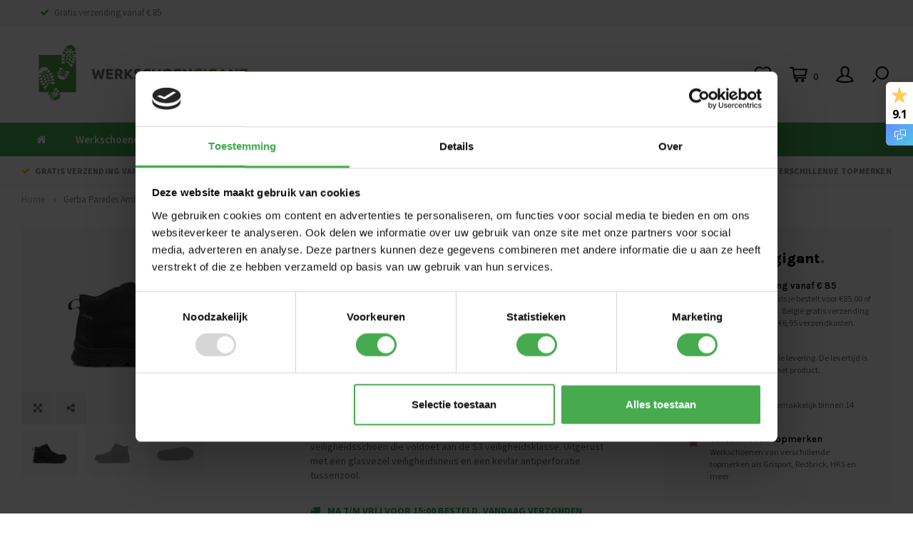

--- FILE ---
content_type: text/html;charset=utf-8
request_url: https://www.werkschoengigant.nl/gerba-paredes-amber-s3-zwart.html
body_size: 12209
content:
<!DOCTYPE html>
<html lang="nl">
  <head>
    
            
  
    <meta charset="utf-8"/>
<!-- [START] 'blocks/head.rain' -->
<!--

  (c) 2008-2025 Lightspeed Netherlands B.V.
  http://www.lightspeedhq.com
  Generated: 13-11-2025 @ 08:21:19

-->
<link rel="canonical" href="https://www.werkschoengigant.nl/gerba-paredes-amber-s3-zwart.html"/>
<link rel="alternate" href="https://www.werkschoengigant.nl/index.rss" type="application/rss+xml" title="Nieuwe producten"/>
<meta name="robots" content="noodp,noydir"/>
<meta name="google-site-verification" content="dKnofrW6i0eRuoaSMM9d_gWvgN-uBDKeyB5JDoO_hYo"/>
<meta name="google-site-verification" content="toTGtEyrNmc7jOv_hW_D3C_bg4ZZvpB7GgzgJJR-0NA"/>
<meta property="og:url" content="https://www.werkschoengigant.nl/gerba-paredes-amber-s3-zwart.html?source=facebook"/>
<meta property="og:site_name" content="Werkschoengigant"/>
<meta property="og:title" content="Gerba Paredes Amber S3 kopen?"/>
<meta property="og:description" content="Gerba Paredes Amber S3 kopen? Deze ademende waterdichte sneaker werkschoenen zijn licht gewicht en bieden veel comfort. Bestel vandaag nog en profiteer!"/>
<meta property="og:image" content="https://cdn.webshopapp.com/shops/253941/files/448853658/gerba-gerba-paredes-amber-s3-zwart.jpg"/>
<!--[if lt IE 9]>
<script src="https://cdn.webshopapp.com/assets/html5shiv.js?2025-02-20"></script>
<![endif]-->
<!-- [END] 'blocks/head.rain' -->
        <title>Gerba Paredes Amber S3 kopen? - Werkschoengigant</title>
    <meta name="description" content="Gerba Paredes Amber S3 kopen? Deze ademende waterdichte sneaker werkschoenen zijn licht gewicht en bieden veel comfort. Bestel vandaag nog en profiteer!" />
    <meta name="keywords" content="Gerba, Gerba, Paredes, Amber, S3, Zwart" />
    <meta http-equiv="X-UA-Compatible" content="IE=edge,chrome=1">
    <meta name="viewport" content="width=device-width, initial-scale=1.0">
    <meta name="apple-mobile-web-app-capable" content="yes">
    <meta name="apple-mobile-web-app-status-bar-style" content="black">
    <meta property="fb:app_id" content="966242223397117"/>
    <meta name="viewport" content="width=device-width, initial-scale=1, maximum-scale=1, user-scalable=0"/>

    <link rel="shortcut icon" href="https://cdn.webshopapp.com/shops/253941/themes/147683/assets/favicon.ico?20230609121814" type="image/x-icon" />
    <link href='//fonts.googleapis.com/css?family=Source%20Sans%20Pro:400,300,500,600,700,800,900' rel='stylesheet' type='text/css'>
    <link href='//fonts.googleapis.com/css?family=Karla:400,300,500,600,700,800,900' rel='stylesheet' type='text/css'>
    <link rel="stylesheet" href="https://cdn.webshopapp.com/shops/253941/themes/147683/assets/bootstrap.css?2024122410562920201005230803" />
    <link rel="stylesheet" href="https://cdn.webshopapp.com/shops/253941/themes/147683/assets/font-awesome-min.css?2024122410562920201005230803" />
    <link rel="stylesheet" href="https://cdn.webshopapp.com/shops/253941/themes/147683/assets/sm-icons.css?2024122410562920201005230803" />  
    <link rel="stylesheet" href="https://cdn.webshopapp.com/shops/253941/themes/147683/assets/owl-carousel-min.css?2024122410562920201005230803" />  
    <link rel="stylesheet" href="https://cdn.webshopapp.com/shops/253941/themes/147683/assets/semantic.css?2024122410562920201005230803" />  
    <link rel="stylesheet" href="https://cdn.webshopapp.com/shops/253941/themes/147683/assets/jquery-fancybox-min.css?2024122410562920201005230803" /> 
    <link rel="stylesheet" href="https://cdn.webshopapp.com/shops/253941/themes/147683/assets/style.css?2024122410562920201005230803" /> 
    <link rel="stylesheet" href="https://cdn.webshopapp.com/shops/253941/themes/147683/assets/settings.css?2024122410562920201005230803" />  
    <link rel="stylesheet" href="https://cdn.webshopapp.com/assets/gui-2-0.css?2025-02-20" />
    <link rel="stylesheet" href="https://cdn.webshopapp.com/assets/gui-responsive-2-0.css?2025-02-20" />   
    <link rel="stylesheet" href="https://cdn.webshopapp.com/shops/253941/themes/147683/assets/custom.css?2024122410562920201005230803" />

     <script src="https://cdn.webshopapp.com/assets/jquery-1-9-1.js?2025-02-20"></script>
    <script src="https://cdn.webshopapp.com/assets/jquery-ui-1-10-1.js?2025-02-20"></script>
    <script src="https://cdn.webshopapp.com/shops/253941/themes/147683/assets/jquery-touch.js?2024122410562920201005230803"></script>
   
    <script src="https://cdn.webshopapp.com/shops/253941/themes/147683/assets/bootstrap.js?2024122410562920201005230803"></script>
    <script src="https://cdn.webshopapp.com/shops/253941/themes/147683/assets/owl-carousel-min.js?2024122410562920201005230803"></script>
    <script src="https://cdn.webshopapp.com/shops/253941/themes/147683/assets/semantic.js?2024122410562920201005230803"></script>
    <script src="https://cdn.webshopapp.com/shops/253941/themes/147683/assets/jquery-fancybox-min.js?2024122410562920201005230803"></script>
    <script src="https://cdn.webshopapp.com/shops/253941/themes/147683/assets/moment.js?2024122410562920201005230803"></script>  
    <script src="https://cdn.webshopapp.com/shops/253941/themes/147683/assets/js-cookie.js?2024122410562920201005230803"></script>
    <script src="https://cdn.webshopapp.com/shops/253941/themes/147683/assets/jquery-countdown-min.js?2024122410562920201005230803"></script>
    <script src="https://cdn.webshopapp.com/shops/253941/themes/147683/assets/global.js?2024122410562920201005230803"></script>
    <!-- Google Tag Manager -->
		<script>(function(w,d,s,l,i){w[l]=w[l]||[];w[l].push({'gtm.start':
		new Date().getTime(),event:'gtm.js'});var f=d.getElementsByTagName(s)[0],
		j=d.createElement(s),dl=l!='dataLayer'?'&l='+l:'';j.async=true;j.src=
		'https://www.googletagmanager.com/gtm.js?id='+i+dl;f.parentNode.insertBefore(j,f);
		})(window,document,'script','dataLayer','GTM-5R8HR28P');</script>
		<!-- End Google Tag Manager -->
    
    
    <script src="https://cdn.webshopapp.com/shops/253941/themes/147683/assets/jcarousel.js?2024122410562920201005230803"></script>
    <script src="https://cdn.webshopapp.com/assets/gui.js?2025-02-20"></script>
    <script src="https://cdn.webshopapp.com/assets/gui-responsive-2-0.js?2025-02-20"></script>
            
    <!--[if lt IE 9]>
    <link rel="stylesheet" href="https://cdn.webshopapp.com/shops/253941/themes/147683/assets/style-ie.css?2024122410562920201005230803" />
    <![endif]-->
    
  </head>
  <body >
    <!-- Google Tag Manager (noscript) -->
		<noscript><iframe src="https://www.googletagmanager.com/ns.html?id=GTM-5R8HR28P"
		height="0" width="0" style="display:none;visibility:hidden"></iframe></noscript>
		<!-- End Google Tag Manager (noscript) -->
   
         
   <div itemscope itemtype="http://schema.org/BreadcrumbList">
	<div itemprop="itemListElement" itemscope itemtype="http://schema.org/ListItem">
    <a itemprop="item" href="https://www.werkschoengigant.nl/"><span itemprop="name" content="Home"></span></a>
    <meta itemprop="position" content="1" />
  </div>
    	<div itemprop="itemListElement" itemscope itemtype="http://schema.org/ListItem">
      <a itemprop="item" href="https://www.werkschoengigant.nl/gerba-paredes-amber-s3-zwart.html"><span itemprop="name" content="Gerba Paredes Amber S3 Zwart"></span></a>
      <meta itemprop="position" content="2" />
    </div>
  </div>

<div itemscope itemtype="https://schema.org/Product">
  <meta itemprop="name" content="Gerba Gerba Paredes Amber S3 Zwart">
  <meta itemprop="brand" content="Gerba" />  <meta itemprop="description" content="De Gerba Paredes Amber S3 zijn waterdichte hoge sneaker werkschoenenen. Het is een betrouwbare en comfortabele veiligheidsschoen die voldoet aan de S3 veiligheidsklasse. Uitgerust met een glasvezel veiligheidsneus en een kevlar antiperforatie tussenzool." />  <meta itemprop="image" content="https://cdn.webshopapp.com/shops/253941/files/448853658/300x250x2/gerba-gerba-paredes-amber-s3-zwart.jpg" />  
  <meta itemprop="gtin13" content="8430115521022" />  <meta itemprop="mpn" content="8430115521022" />    <div itemprop="offers" itemscope itemtype="https://schema.org/Offer">
    <meta itemprop="priceCurrency" content="EUR">
    <meta itemprop="price" content="105.74" />
    <meta itemprop="itemCondition" itemtype="https://schema.org/OfferItemCondition" content="https://schema.org/NewCondition"/>
   	    <meta itemprop="availability" content="Op voorraad"/>
    <meta itemprop="inventoryLevel" content="100" />
          </div>
</div>
   <div class="cart-overlay cart"></div>

<div class="cart-side cart">
  <div class="cart-inner">
    
    <div class="cart-title-wrap">
      <div class="cart-title">
        <div class="align">
          <div class="title title-font align-middle">Winkelwagen</div>
          <div class="items text-right align-middle"><span class="item-qty">0</span> artikelen</div>
        </div>
      </div>
      <div class="close-cart">
        <div class="align align-100">
          <div class="align-middle">
            <i class="fa fa-close"></i></div>
          </div>
        </div>
    </div>
    
    <div class="cart-body">
      
        
      <div class="no-cart-products">Geen producten gevonden...</div>
      
    </div>
    
        
  </div>
</div>   <div class="cart-overlay wishlist"></div>

<div class="cart-side wishlist">
  <div class="cart-inner">
    
    <div class="cart-title-wrap">
      <div class="cart-title">
        <div class="align">
          <div class="title title-font align-middle">Verlanglijst</div>
          <div class="items text-right align-middle"><span class="item-qty"></span> artikelen</div>
        </div>
      </div>
      <div class="close-cart">
        <div class="align align-100">
          <div class="align-middle">
            <i class="fa fa-close"></i></div>
          </div>
        </div>
    </div>
    
    <div class="cart-body">
      
      <div class="cart-products">
        <table>
          
        </table>
      </div>
      
            <div class="no-cart-products">U moet ingelogd zijn om deze functie te gebruiken....</div>
            
    </div>
    
  </div>
</div>   <div class="mobile-menu-overlay menu"></div>

<div class="mobile-menu cart">
  <div class="mobile-menu-inner">
    
  <div class="logo large align-middle">
    <a href="https://www.werkschoengigant.nl/">
            <img src="https://cdn.webshopapp.com/shops/253941/themes/147683/assets/mobile-menu-logo.png?20230609121814" alt="Werkschoengigant">
          </a>
  </div>
    
   <ul>
          <li class=""><a class="normal-link"  href="https://www.werkschoengigant.nl/werkschoenen/">Werkschoenen</a><span class="more-cats"><i class="fa fa-angle-right"></i></span>              <ul class="">
                    <li class=""><a class="normal-link" href="https://www.werkschoengigant.nl/werkschoenen/doelgroep/">Doelgroep</a><span class="more-cats"><i class="fa fa-angle-right"></i></span>
                          <ul class="">
                                <li class=""><a class="normal-link" href="https://www.werkschoengigant.nl/werkschoenen/doelgroep/dames-werkschoenen/">Dames werkschoenen</a></li>
                                <li class=""><a class="normal-link" href="https://www.werkschoengigant.nl/werkschoenen/doelgroep/heren-werkschoenen/">Heren werkschoenen</a></li>
                                <li class=""><a class="normal-link" href="https://www.werkschoengigant.nl/werkschoenen/doelgroep/unisex-werkschoenen/">Unisex werkschoenen</a></li>
                              </ul>
            
          </li>
                    <li class=""><a class="normal-link" href="https://www.werkschoengigant.nl/werkschoenen/type/">Type</a><span class="more-cats"><i class="fa fa-angle-right"></i></span>
                          <ul class="">
                                <li class=""><a class="normal-link" href="https://www.werkschoengigant.nl/werkschoenen/type/hoge-werkschoenen/">Hoge werkschoenen</a></li>
                                <li class=""><a class="normal-link" href="https://www.werkschoengigant.nl/werkschoenen/type/lage-werkschoenen/">Lage werkschoenen</a></li>
                                <li class=""><a class="normal-link" href="https://www.werkschoengigant.nl/werkschoenen/type/sneaker-werkschoenen/">Sneaker werkschoenen</a></li>
                                <li class=""><a class="normal-link" href="https://www.werkschoengigant.nl/werkschoenen/type/instap-werkschoenen/">Instap werkschoenen</a></li>
                                <li class=""><a class="normal-link" href="https://www.werkschoengigant.nl/werkschoenen/type/vegan-werkschoenen/">Vegan werkschoenen</a></li>
                                <li class=""><a class="normal-link" href="https://www.werkschoengigant.nl/werkschoenen/type/esd-werkschoenen/">ESD Werkschoenen</a></li>
                                <li class=""><a class="normal-link" href="https://www.werkschoengigant.nl/werkschoenen/type/boa-sluiting/">BOA sluiting</a></li>
                                <li class=""><a class="normal-link" href="https://www.werkschoengigant.nl/werkschoenen/type/lasschoenen/">Lasschoenen</a></li>
                                <li class=""><a class="normal-link" href="https://www.werkschoengigant.nl/werkschoenen/type/waterdichte-werkschoenen/">Waterdichte werkschoenen</a></li>
                              </ul>
            
          </li>
                    <li class=""><a class="normal-link" href="https://www.werkschoengigant.nl/werkschoenen/veiligheidsklasse/">Veiligheidsklasse</a><span class="more-cats"><i class="fa fa-angle-right"></i></span>
                          <ul class="">
                                <li class=""><a class="normal-link" href="https://www.werkschoengigant.nl/werkschoenen/veiligheidsklasse/s3-werkschoenen/">S3 Werkschoenen</a></li>
                                <li class=""><a class="normal-link" href="https://www.werkschoengigant.nl/werkschoenen/veiligheidsklasse/s2-werkschoenen/">S2 Werkschoenen</a></li>
                                <li class=""><a class="normal-link" href="https://www.werkschoengigant.nl/werkschoenen/veiligheidsklasse/s1p-werkschoenen/">S1P Werkschoenen</a></li>
                                <li class=""><a class="normal-link" href="https://www.werkschoengigant.nl/werkschoenen/veiligheidsklasse/s1-werkschoenen/">S1 Werkschoenen</a></li>
                              </ul>
            
          </li>
                    <li class=""><a class="normal-link" href="https://www.werkschoengigant.nl/werkschoenen/merken/">Merken</a><span class="more-cats"><i class="fa fa-angle-right"></i></span>
                          <ul class="">
                                <li class=""><a class="normal-link" href="https://www.werkschoengigant.nl/werkschoenen/merken/grisport/">Grisport</a></li>
                                <li class=""><a class="normal-link" href="https://www.werkschoengigant.nl/werkschoenen/merken/giasco/">Giasco</a></li>
                                <li class=""><a class="normal-link" href="https://www.werkschoengigant.nl/werkschoenen/merken/hks/">HKS</a></li>
                                <li class=""><a class="normal-link" href="https://www.werkschoengigant.nl/werkschoenen/merken/redbrick/">RedBrick</a></li>
                                <li class=""><a class="normal-link" href="https://www.werkschoengigant.nl/werkschoenen/merken/no-risk/">No Risk</a></li>
                                <li class=""><a class="normal-link" href="https://www.werkschoengigant.nl/werkschoenen/merken/sixton/">Sixton</a></li>
                                <li class=""><a class="normal-link" href="https://www.werkschoengigant.nl/werkschoenen/merken/bata/">Bata</a></li>
                                <li class=""><a class="normal-link" href="https://www.werkschoengigant.nl/werkschoenen/merken/reebok/">Reebok</a></li>
                                <li class=""><a class="normal-link" href="https://www.werkschoengigant.nl/werkschoenen/merken/2work4-2w4/">2Work4 (2W4)</a></li>
                                <li class=""><a class="normal-link" href="https://www.werkschoengigant.nl/werkschoenen/merken/gerba/">Gerba</a></li>
                                <li class=""><a class="normal-link" href="https://www.werkschoengigant.nl/werkschoenen/merken/rucanor/">Rucanor</a></li>
                                <li class=""><a class="normal-link" href="https://www.werkschoengigant.nl/werkschoenen/merken/u-power/">U-Power</a></li>
                              </ul>
            
          </li>
                  </ul>
            </li>
          <li class=""><a class="normal-link"  href="https://www.werkschoengigant.nl/werklaarzen/">Werklaarzen</a><span class="more-cats"><i class="fa fa-angle-right"></i></span>              <ul class="">
                    <li class=""><a class="normal-link" href="https://www.werkschoengigant.nl/werklaarzen/type/">Type</a><span class="more-cats"><i class="fa fa-angle-right"></i></span>
                          <ul class="">
                                <li class=""><a class="normal-link" href="https://www.werkschoengigant.nl/werklaarzen/type/leren-werklaarzen/">Leren werklaarzen</a></li>
                                <li class=""><a class="normal-link" href="https://www.werkschoengigant.nl/werklaarzen/type/waterdichte-werklaarzen/">Waterdichte werklaarzen</a></li>
                                <li class=""><a class="normal-link" href="https://www.werkschoengigant.nl/werklaarzen/type/wol-gevoerde-werklaarzen/">Wol gevoerde werklaarzen</a></li>
                              </ul>
            
          </li>
                    <li class=""><a class="normal-link" href="https://www.werkschoengigant.nl/werklaarzen/merken/">Merken</a><span class="more-cats"><i class="fa fa-angle-right"></i></span>
                          <ul class="">
                                <li class=""><a class="normal-link" href="https://www.werkschoengigant.nl/werklaarzen/merken/sixton/">Sixton</a></li>
                                <li class=""><a class="normal-link" href="https://www.werkschoengigant.nl/werklaarzen/merken/dunlop/">Dunlop</a></li>
                                <li class=""><a class="normal-link" href="https://www.werkschoengigant.nl/werklaarzen/merken/grisport/">Grisport</a></li>
                                <li class=""><a class="normal-link" href="https://www.werkschoengigant.nl/werklaarzen/merken/no-risk/">No Risk</a></li>
                                <li class=""><a class="normal-link" href="https://www.werkschoengigant.nl/werklaarzen/merken/redbrick/">Redbrick</a></li>
                              </ul>
            
          </li>
                  </ul>
            </li>
          <li class=""><a class="normal-link"  href="https://www.werkschoengigant.nl/werkklompen/">Werkklompen</a>            </li>
          <li class=""><a class="normal-link"  href="https://www.werkschoengigant.nl/accessoires/">Accessoires</a>            </li>
          <li class=""><a class="normal-link"  style="background-color:#ef7727; color:#f8fafc; font-weight:600;" href="https://www.werkschoengigant.nl/sale/">Sale</a>            </li>
                	<li class=""><a href="https://www.werkschoengigant.nl/blogs/werkschoenen/">Blog</a></li>
                </ul>
    
     <ul class="sub-menu">
              	<li>
        	<a href="#login-popup" data-fancybox><i class="fa fa-user before"></i>Inloggen</a>
        </li>
            </ul>
    
    <ul class="sub-menu">
                              <li>
      	        <a href="#login-popup" data-fancybox>
                  <i class="fa fa-heart-o before"></i> Verlanglijst
        </a>
      </li>
          </ul>
    
    
    	
  </div>
</div>   <div id="login-popup">
  
<div class="col">
  <div class="title-wrap">
    <div class="title title-font">Inloggen</div>
    <div class="subtitle">Als u een account bij ons heeft, meld u dan aan.</div>
  </div>
<form class="formLogin" id="formLogin" action="https://www.werkschoengigant.nl/account/loginPost/?return=https%3A%2F%2Fwww.werkschoengigant.nl%2Fgerba-paredes-amber-s3-zwart.html" method="post">
  <input type="hidden" name="key" value="41a4faacc4293b16834eb28df9fc074a" />
  <input type="hidden" name="type" value="login" />
  <input type="text" name="email" id="formLoginEmail" value="" placeholder="E-mailadres" />
  <input type="password" name="password" id="formLoginPassword" value="" placeholder="Wachtwoord"/>
  <div class="buttons">
      <a class="btn" href="#" onclick="$('#formLogin').submit(); return false;" title="Inloggen">Inloggen</a>
       <a class="forgot-pw" href="https://www.werkschoengigant.nl/account/password/">Wachtwoord vergeten?</a>
  </div>
  </form>
  </div>
  
  <div class="col last">
      <div class="title-wrap">
        <div class="title title-font">Registreren</div>
        <div class="subtitle">Door een account aan te maken in deze winkel kunt u het betalingsproces sneller doorlopen, meerdere adressen opslaan, bestellingen bekijken en volgen en meer.</div>
        <div class="buttons">
          <a class="btn" href="https://www.werkschoengigant.nl/account/register/" title="Account aanmaken">Account aanmaken</a>
      </div>
      </div>
    </div>
  
</div>
<header id="header" class="menu-under-header">
  
    <div class="topbar body-wrap">
    <div class="container-wide">
      <div class="align">
        
        <div class="align-middle text-left">
          <ul><li class="phone"><span class="inner"><i class="fa fa-check left-icon"></i>Gratis verzending vanaf € 85</span></li></ul>        </div>
        
        <div class="align-middle text-right">
                  </div>

      </div>
    </div>
  </div>
    
  <div class="main-header body-wrap">
    <div class="container-wide">
      <div class="align">
        
        <div class="menu-button align-middle hidden-md hidden-lg">
          <a class="open-menu">
            <ul>
              <li></li>
              <li></li>
              <li></li>
              <li>menu</li>
            </ul>
          </a>
        </div>
        
        <div class="logo large align-middle">
          <a href="https://www.werkschoengigant.nl/">
                        <img src="https://cdn.webshopapp.com/shops/253941/themes/147683/assets/logo.png?20230609121814" alt="Werkschoengigant">
                      </a>
        </div>
        
                
                
        <div class="icons align-middle text-right">
          <ul>
                        <li class="wishlist-header hidden-xs" title="Verlanglijst">
                            <a href="#login-popup" data-fancybox>
                              <span class="icon"><i class="sm-icon sm-heart"></i></span>
                <span class="text hidden"></span>
              </a>
            </li>
                        <li class="cart-header" title="Winkelwagen">
              <a class="open-cart" href="javascript:;">
                <span class="icon"><i class="sm-icon sm-cart"></i></span>
                <span class="text">0</span>
              </a>
            </li>
            <li class="account-header hidden-xs" title="Mijn account">
                            <a href="#login-popup" data-fancybox>
                <span class="icon"><i class="sm-icon sm-user-outline"></i></span>
              </a>
                          </li>
            <li class="" title="Zoeken">
              <a class="open-search" href="javascript:;">
                <span class="icon"><i class="sm-icon sm-zoom"></i></span>
              </a>
            </li>
          </ul>
        </div>
          
      </div>
    </div>
    
    <div class="search-bar">
      <form action="https://www.werkschoengigant.nl/search/" method="get" id="formSearch">
        <div class="container-wide relative">
          <input type="text" name="q" autocomplete="off"  value="" placeholder="Zoeken..."/>
          <span onclick="$('#formSearch').submit();" title="Zoeken" class="icon"><i class="sm-icon sm-zoom"></i></span>
        </div>
        
        <div class="autocomplete">
          <div class="container-wide">
            <div class="search-products products-livesearch row"></div>
            <div class="more"><a href="#">Bekijk alle resultaten <span>(0)</span></a></div>
            <div class="notfound">Geen producten gevonden...</div>
          </div>
        </div>
      </form>
    </div>
    
  </div>
    
        <div class="main-menu-wide  body-wrap hidden-sm hidden-xs">
      <div class="container-wide">
        <ul><li class="home"><a href="https://www.werkschoengigant.nl/"><i class="fa fa-home"></i></a></li><li class="" ><a href="https://www.werkschoengigant.nl/werkschoenen/">Werkschoenen</a><div class="mega-menu"><div class="container-wide"><div class="menus"><div class="menu"><a class="title" href="https://www.werkschoengigant.nl/werkschoenen/doelgroep/">Doelgroep</a><ul><li class=""><a href="https://www.werkschoengigant.nl/werkschoenen/doelgroep/dames-werkschoenen/">Dames werkschoenen</a></li><li class=""><a href="https://www.werkschoengigant.nl/werkschoenen/doelgroep/heren-werkschoenen/">Heren werkschoenen</a></li><li class=""><a href="https://www.werkschoengigant.nl/werkschoenen/doelgroep/unisex-werkschoenen/">Unisex werkschoenen</a></li></ul></div><div class="menu"><a class="title" href="https://www.werkschoengigant.nl/werkschoenen/type/">Type</a><ul><li class=""><a href="https://www.werkschoengigant.nl/werkschoenen/type/hoge-werkschoenen/">Hoge werkschoenen</a></li><li class=""><a href="https://www.werkschoengigant.nl/werkschoenen/type/lage-werkschoenen/">Lage werkschoenen</a></li><li class=""><a href="https://www.werkschoengigant.nl/werkschoenen/type/sneaker-werkschoenen/">Sneaker werkschoenen</a></li><li class=""><a href="https://www.werkschoengigant.nl/werkschoenen/type/instap-werkschoenen/">Instap werkschoenen</a></li><li class=""><a href="https://www.werkschoengigant.nl/werkschoenen/type/vegan-werkschoenen/">Vegan werkschoenen</a></li><li class=""><a href="https://www.werkschoengigant.nl/werkschoenen/type/esd-werkschoenen/">ESD Werkschoenen</a></li><li class=""><a href="https://www.werkschoengigant.nl/werkschoenen/type/boa-sluiting/">BOA sluiting</a></li><li class=""><a href="https://www.werkschoengigant.nl/werkschoenen/type/lasschoenen/">Lasschoenen</a></li><li class=""><a href="https://www.werkschoengigant.nl/werkschoenen/type/waterdichte-werkschoenen/">Waterdichte werkschoenen</a></li></ul></div><div class="menu"><a class="title" href="https://www.werkschoengigant.nl/werkschoenen/veiligheidsklasse/">Veiligheidsklasse</a><ul><li class=""><a href="https://www.werkschoengigant.nl/werkschoenen/veiligheidsklasse/s3-werkschoenen/">S3 Werkschoenen</a></li><li class=""><a href="https://www.werkschoengigant.nl/werkschoenen/veiligheidsklasse/s2-werkschoenen/">S2 Werkschoenen</a></li><li class=""><a href="https://www.werkschoengigant.nl/werkschoenen/veiligheidsklasse/s1p-werkschoenen/">S1P Werkschoenen</a></li><li class=""><a href="https://www.werkschoengigant.nl/werkschoenen/veiligheidsklasse/s1-werkschoenen/">S1 Werkschoenen</a></li></ul></div><div class="menu"><a class="title" href="https://www.werkschoengigant.nl/werkschoenen/merken/">Merken</a><ul><li class=""><a href="https://www.werkschoengigant.nl/werkschoenen/merken/grisport/">Grisport</a></li><li class=""><a href="https://www.werkschoengigant.nl/werkschoenen/merken/giasco/">Giasco</a></li><li class=""><a href="https://www.werkschoengigant.nl/werkschoenen/merken/hks/">HKS</a></li><li class=""><a href="https://www.werkschoengigant.nl/werkschoenen/merken/redbrick/">RedBrick</a></li><li class=""><a href="https://www.werkschoengigant.nl/werkschoenen/merken/no-risk/">No Risk</a></li><li class=""><a href="https://www.werkschoengigant.nl/werkschoenen/merken/sixton/">Sixton</a></li><li class=""><a href="https://www.werkschoengigant.nl/werkschoenen/merken/bata/">Bata</a></li><li class=""><a href="https://www.werkschoengigant.nl/werkschoenen/merken/reebok/">Reebok</a></li><li class=""><a href="https://www.werkschoengigant.nl/werkschoenen/merken/2work4-2w4/">2Work4 (2W4)</a></li><li class=""><a href="https://www.werkschoengigant.nl/werkschoenen/merken/gerba/">Gerba</a></li><li class=""><a href="https://www.werkschoengigant.nl/werkschoenen/merken/rucanor/">Rucanor</a></li><li class=""><a href="https://www.werkschoengigant.nl/werkschoenen/merken/u-power/">U-Power</a></li></ul></div></div></div></div></li><li class="" ><a href="https://www.werkschoengigant.nl/werklaarzen/">Werklaarzen</a><div class="mega-menu"><div class="container-wide"><div class="menus"><div class="menu"><a class="title" href="https://www.werkschoengigant.nl/werklaarzen/type/">Type</a><ul><li class=""><a href="https://www.werkschoengigant.nl/werklaarzen/type/leren-werklaarzen/">Leren werklaarzen</a></li><li class=""><a href="https://www.werkschoengigant.nl/werklaarzen/type/waterdichte-werklaarzen/">Waterdichte werklaarzen</a></li><li class=""><a href="https://www.werkschoengigant.nl/werklaarzen/type/wol-gevoerde-werklaarzen/">Wol gevoerde werklaarzen</a></li></ul></div><div class="menu"><a class="title" href="https://www.werkschoengigant.nl/werklaarzen/merken/">Merken</a><ul><li class=""><a href="https://www.werkschoengigant.nl/werklaarzen/merken/sixton/">Sixton</a></li><li class=""><a href="https://www.werkschoengigant.nl/werklaarzen/merken/dunlop/">Dunlop</a></li><li class=""><a href="https://www.werkschoengigant.nl/werklaarzen/merken/grisport/">Grisport</a></li><li class=""><a href="https://www.werkschoengigant.nl/werklaarzen/merken/no-risk/">No Risk</a></li><li class=""><a href="https://www.werkschoengigant.nl/werklaarzen/merken/redbrick/">Redbrick</a></li></ul></div></div></div></div></li><li class="" ><a href="https://www.werkschoengigant.nl/werkklompen/">Werkklompen</a></li><li class="" ><a href="https://www.werkschoengigant.nl/accessoires/">Accessoires</a></li><li class=""  style="background-color:#fec400; color:#fff"><a href="https://www.werkschoengigant.nl/sale/">Sale</a></li><li class=""><a href="https://www.werkschoengigant.nl/blogs/werkschoenen/">Blog</a></li></ul>      </div>
    </div>
      
        <div class="header-usp body-wrap">
      <div class="search-overlay"></div>
      <div class="container-wide">
        <ul>
          <li><a><i class="fa fa-check"></i>Gratis verzending vanaf € 85</a></li>
          <li><a><i class="fa fa-check"></i>Snelle levering</a></li>
          <li><a><i class="fa fa-check"></i>Retourneren mogelijk binnen 14 dagen</a></li>
          <li><a><i class="fa fa-check"></i>Verschillende topmerken</a></li>
        </ul>
      </div>
    </div>
      
</header>    
    
    <script type="text/javascript" id="__fbcw__fd669a12-65b7-4f7a-8d94-9bd79dbc7062"> "use strict";!function(){ window.FeedbackCompanyWidgets=window.FeedbackCompanyWidgets||{queue:[],loaders:[ ]};var options={uuid:"fd669a12-65b7-4f7a-8d94-9bd79dbc7062",version:"1.2.1",prefix:""};if( void 0===window.FeedbackCompanyWidget){if( window.FeedbackCompanyWidgets.queue.push(options),!document.getElementById( "__fbcw_FeedbackCompanyWidget")){var scriptTag=document.createElement("script") ;scriptTag.onload=function(){if(window.FeedbackCompanyWidget)for( ;0<window.FeedbackCompanyWidgets.queue.length; )options=window.FeedbackCompanyWidgets.queue.pop(), window.FeedbackCompanyWidgets.loaders.push( new window.FeedbackCompanyWidgetLoader(options))}, scriptTag.id="__fbcw_FeedbackCompanyWidget", scriptTag.src="https://www.feedbackcompany.com/includes/widgets/feedback-company-widget.min.js" ,document.body.appendChild(scriptTag)} }else window.FeedbackCompanyWidgets.loaders.push( new window.FeedbackCompanyWidgetLoader(options))}(); </script>
            
    <main class="body-wrap">
      <div class="search-overlay"></div>
      <div class="main-content">
        
        
  



<div id="share-popup">
  <div class="title-wrap">
    <div class="title title-font">Delen</div>
    <div class="subtitle">Deel dit product</div>
  </div>
  <ul><li><a href="https://www.facebook.com/sharer/sharer.php?u=https://www.werkschoengigant.nl/gerba-paredes-amber-s3-zwart.html" class="social facebook" target="_blank"><i class="fa fa-facebook"></i></a></li><li><a href="https://twitter.com/home?status=Gerba Paredes Amber S3 Zwart%20-%20gerba-paredes-amber-s3-zwart.html" class="social twitter" target="_blank"><i class="fa fa-twitter"></i></a></li><li><a href="https://pinterest.com/pin/create/button/?url=https://www.werkschoengigant.nl/gerba-paredes-amber-s3-zwart.html&media=https://cdn.webshopapp.com/shops/253941/files/448853658/image.jpg&description=De Gerba Paredes Amber S3 zijn waterdichte hoge sneaker werkschoenenen. Het is een betrouwbare en comfortabele veiligheidsschoen die voldoet aan de S3 veiligheidsklasse. Uitgerust met een glasvezel veiligheidsneus en een kevlar antiperforatie tussenzool." class="social pinterest" target="_blank"><i class="fa fa-pinterest"></i></a></li></ul></div>

<div id="review-popup">
  <div class="title-wrap">
    <div class="title title-font">Je beoordeling toevoegen</div>
    <div class="subtitle">Beoordeel Gerba Paredes Amber S3 Zwart</div>
  </div>
  <form action="https://www.werkschoengigant.nl/account/reviewPost/149110229/" method="post">
  	<input type="hidden" name="key" value="41a4faacc4293b16834eb28df9fc074a">
    <input type="text" name="name" value="" placeholder="Naam" class="required">
    <select id="gui-form-score" name="score">
      <option value="1">1 Star</option>
      <option value="2">2 Stars</option>
      <option value="3">3 Stars</option>
      <option value="4">4 Stars</option>
      <option value="5" selected="selected">5 Stars</option>
  	</select>
    <textarea name="review" placeholder="Beoordelen" class="required"></textarea>
    <div class="button">
    	<a class="btn submit-form" href="javascript:;">Opslaan</a>
    </div>
  </form>
</div>

<div id="productpage">
  <div class="container-wide">
    
  	<div class="breadcrumbs">
      <a href="https://www.werkschoengigant.nl/" title="Home">Home</a>
           	<i class="fa fa-angle-right"></i><a class="last" href="https://www.werkschoengigant.nl/gerba-paredes-amber-s3-zwart.html">Gerba Paredes Amber S3 Zwart</a>
          </div>  
    
    <div class="row">
      
      <div class="productpage-col with-usp">
      	<div class="row">
        
          <div class="col-sm-6 col-md-5 col-lg-5">
            <div class="product-images-block">
              <div id="product-images" class="owl-carousel owl-theme gray-bg">
                                <div class="item">
                  <a href="https://cdn.webshopapp.com/shops/253941/files/448853658/image.jpg" data-fancybox="product-images2">
                    <div class="image">
                        <img src="https://cdn.webshopapp.com/shops/253941/files/448853658/750x750x2/gerba-gerba-paredes-amber-s3-zwart.jpg">
                    </div>
                  </a>
                  <ul class="product-actions"><li><a href="https://cdn.webshopapp.com/shops/253941/files/448853658/image.jpg" data-fancybox="product-images" data-toggle="tooltip" data-placement="top" title="Zoom"><i class="fa fa-arrows-alt"></i></a></li><li><a href="#share-popup" data-fancybox data-toggle="tooltip" data-placement="top" title="Deel dit product"><i class="fa fa-share-alt"></i></a></li><!--ivm levertijd geen video vertonen via data_03										--></ul> 
                </div>
                                <div class="item">
                  <a href="https://cdn.webshopapp.com/shops/253941/files/448853659/image.jpg" data-fancybox="product-images2">
                    <div class="image">
                        <img src="https://cdn.webshopapp.com/shops/253941/files/448853659/750x750x2/gerba-gerba-paredes-amber-s3-zwart.jpg">
                    </div>
                  </a>
                  <ul class="product-actions"><li><a href="https://cdn.webshopapp.com/shops/253941/files/448853659/image.jpg" data-fancybox="product-images" data-toggle="tooltip" data-placement="top" title="Zoom"><i class="fa fa-arrows-alt"></i></a></li><li><a href="#share-popup" data-fancybox data-toggle="tooltip" data-placement="top" title="Deel dit product"><i class="fa fa-share-alt"></i></a></li><!--ivm levertijd geen video vertonen via data_03										--></ul> 
                </div>
                                <div class="item">
                  <a href="https://cdn.webshopapp.com/shops/253941/files/448853660/image.jpg" data-fancybox="product-images2">
                    <div class="image">
                        <img src="https://cdn.webshopapp.com/shops/253941/files/448853660/750x750x2/gerba-gerba-paredes-amber-s3-zwart.jpg">
                    </div>
                  </a>
                  <ul class="product-actions"><li><a href="https://cdn.webshopapp.com/shops/253941/files/448853660/image.jpg" data-fancybox="product-images" data-toggle="tooltip" data-placement="top" title="Zoom"><i class="fa fa-arrows-alt"></i></a></li><li><a href="#share-popup" data-fancybox data-toggle="tooltip" data-placement="top" title="Deel dit product"><i class="fa fa-share-alt"></i></a></li><!--ivm levertijd geen video vertonen via data_03										--></ul> 
                </div>
                              </div>

              <div class="thumbs-row row">
                <div id="product-thumbs" class="owl-carousel owl-theme gray-bg hidden-xs no-arrows">
                                    <div class="item">
                    <div class="thumb">
                      <div class="thumb-inner">
                        <img src="https://cdn.webshopapp.com/shops/253941/files/448853658/300x300x2/gerba-gerba-paredes-amber-s3-zwart.jpg">
                      </div>
                    </div>
                  </div>
                                    <div class="item">
                    <div class="thumb">
                      <div class="thumb-inner">
                        <img src="https://cdn.webshopapp.com/shops/253941/files/448853659/300x300x2/gerba-gerba-paredes-amber-s3-zwart.jpg">
                      </div>
                    </div>
                  </div>
                                    <div class="item">
                    <div class="thumb">
                      <div class="thumb-inner">
                        <img src="https://cdn.webshopapp.com/shops/253941/files/448853660/300x300x2/gerba-gerba-paredes-amber-s3-zwart.jpg">
                      </div>
                    </div>
                  </div>
                                  </div>
              </div>


            </div> 	
          </div>

          <div class="col-sm-6 col-md-7 col-lg-7">
            <div class="product-info main-product-info with-usp">

              <div class="top-info">
                                  <div class="product-brand"><a href="https://www.werkschoengigant.nl/brands/gerba/">Gerba</a></div>
                                <h1 class="product-title">Gerba Paredes Amber S3 Zwart</h1>

                                <div class="stars-code">
                  <div class="align">
                                        <div class="align-bottom">
                    <div class="product-stars"><div class="stars"><i class="fa fa-star-o yellow"></i><i class="fa fa-star-o yellow"></i><i class="fa fa-star-o yellow"></i><i class="fa fa-star-o yellow"></i><i class="fa fa-star-o yellow"></i></div><div class="text">0 reviews - <a href="#review-popup" data-fancybox>je beoordeling toevoegen</a></div></div>                    </div>
                                                            <div class="align-bottom text-right hidden-xs">
                      <div class="product-code"><span class="title">Artikelcode</span> 8430115521022</div>
                    </div>
                                      </div>
                </div>
                              </div>


              <div class="price-stock">
                <div class="align">

                  <div class="price align-bottom">      
                                        <span class="old-price">€139,95</span>
                      
                    <span class="new-price">€127,95 Incl. btw </span>
                    <br>
                    <br>
                    <span class="excl-price">€105,74 Excl. btw </span>
                                                                                 
                  </div>
									
                                    <div class="stock align-bottom text-right">
                    <div class="stock">
                                            <div class="green"><i class="fa fa-check"></i> op voorraad</div>
                                          </div>
                  </div>
                  
                </div>
              </div>

              <div class="product-description">
                De Gerba Paredes Amber S3 zijn waterdichte hoge sneaker werkschoenenen. Het is een betrouwbare en comfortabele veiligheidsschoen die voldoet aan de S3 veiligheidsklasse. Uitgerust met een glasvezel veiligheidsneus en een kevlar antiperforatie tussenzool.
              </div>              

                            <div class="product-delivery green">
                
                <i class="fa fa-truck"></i>Ma t/m Vrij voor 15:00 besteld, vandaag verzonden
                    
                
               
              </div>
              
              
              <form action="https://www.werkschoengigant.nl/cart/add/294333635/" id="product_configure_form" method="post">
                                <div class="product-option">
                    <input type="hidden" name="bundle_id" id="product_configure_bundle_id" value="">
<div class="product-configure">
  <div class="product-configure-variants"  aria-label="Select an option of the product. This will reload the page to show the new option." role="region">
    <label for="product_configure_variants">Maak een keuze: <em aria-hidden="true">*</em></label>
    <select name="variant" id="product_configure_variants" onchange="document.getElementById('product_configure_form').action = 'https://www.werkschoengigant.nl/product/variants/149110229/'; document.getElementById('product_configure_form').submit();" aria-required="true">
      <option value="294333629">Maat: 37 - €127,95</option>
      <option value="294333630">Maat: 38 - €127,95</option>
      <option value="294333631">Maat: 39 - €127,95</option>
      <option value="294333632">Maat: 40 - €127,95</option>
      <option value="294333633">Maat: 41 - €127,95</option>
      <option value="294333634">Maat: 42 - €127,95</option>
      <option value="294333635" selected="selected">Maat: 43 - €127,95</option>
      <option value="294333636">Maat: 44 - €127,95</option>
      <option value="294333638">Maat: 45 - €127,95</option>
      <option value="294333639">Maat: 46 - €127,95</option>
      <option value="294333640">Maat: 47 - €127,95</option>
      <option value="294333641">Maat: 48 - €127,95</option>
    </select>
    <div class="product-configure-clear"></div>
  </div>
</div>

                </div>
                
                                <div class="cart"><div class="input-wrap"><input type="text" name="quantity" value="1" /><div class="change"><a href="javascript:;" onclick="updateQuantity('up', $(this));" class="up">+</a><a href="javascript:;" onclick="updateQuantity('down', $(this));" class="down">-</a></div></div><a href="javascript:;" onclick="$('#product_configure_form').submit();" class="btn add-cart" title="In winkelwagen">In winkelwagen</a><a href="https://www.werkschoengigant.nl/account/wishlistAdd/149110229/?variant_id=294333635" class="btn gray add-wishlist" title="Aan verlanglijst toevoegen"><span class=""><i class="fa fa-heart-o"></i></span></a></div>                
                
              </form>
              
              
            </div>
          </div>
        
      	</div>
      </div>
      
            <div class="productusp-col">
        <div class="product-usp">
          <div class="usp-title title-font">Werkschoengigant<span class="dot">.</span></div>
          <ul>
            <li class="align">
              <span class="icon align-top"><i class="fa fa-check"></i></span>
              <span class="text align-middle">
                <div class="title title-font">Gratis verzending vanaf € 85</div> 
                <div class="content">Gratis verzending als je bestelt voor €85,00 of meer in Nederland. België gratis verzending vanaf €200 anders €6,95 verzendkosten.</div>
              </span>
            </li>
            <li class="align">
              <span class="icon align-top"><i class="fa fa-clock-o"></i></span>
              <span class="text align-middle">
                <div class="title title-font">Snelle levering</div> 
                <div class="content">Wij bieden een snelle levering. De levertijd is terug te vinden bij het product. </div>
              </span>
            </li>
            <div class="clearfix visible-md"></div>
            <li class="align">
              <span class="icon align-top"><i class="fa fa-truck"></i></span>
              <span class="text align-middle">
                <div class="title title-font">Retourneren </div> 
                <div class="content">Retourneren kan gemakkelijk binnen 14 dagen</div>
              </span>
            </li>
            <li class="align">
              <span class="icon align-top"><i class="fa fa-star"></i></span>
              <span class="text align-middle">
                <div class="title title-font">Verschillende topmerken</div> 
                <div class="content">Werkschoenen van verschillende topmerken als Grisport, Redbrick, HKS en meer</div>
              </span>
            </li>
            <div class="clearfix visible-md"></div>
          </ul>
          <div class="clearfix"></div>
        </div>
      </div>
            
    </div>
    
  </div>
  
  <div class="product-content">
    
    <div class="titles-box">
      <div class="container-wide">
        <div class="titles row">
          <div class="col-md-6">
            <div class="title title-font">
            	Beschrijving
            </div>
          </div>
                    <div class="col-md-5 col-md-offset-1 hidden-sm hidden-xs">
          	<div class="title title-font">
            	Specificaties
            </div>  
          </div>
                  </div>
      </div>
    </div>
    
    <div class="container-wide">
        <div class="row">
          <div class="col-md-6">
            <div class="page">
            	<h2>Gerba Paredes Amber S3</h2>
<p>De Gerba Paredes Amber S3 zijn waterdichte hoge sneaker werkschoenenen. Het is een betrouwbare en comfortabele veiligheidsschoen die voldoet aan de S3 veiligheidsklasse. De Paredes Amber is uitgerust met een glasvezel veiligheidsneus en een kevlar antiperforatie tussenzool. Beide zijn licht gewicht, maar zorgen ook voor goede bescherming van jouw voeten.</p>
<p>Het bovendeel is gemaakt van ademend textiel en zwart van kleur. Er zijn versterkingsstukken aangebracht in het gebied van de hieltip voor stabiliteit.</p>
<h2>Waterdicht door High-Dry voering</h2>
<p>De Gerba Paredes Amber is waterdicht door de High Dry voering. Deze textielen voering maakt ze waterdicht en zorgt ervoor dat jouw voeten droog en comfortabel blijven, zelf in natte omstandigheden. De voering is hydrofiel en slijtvast. </p>
<p>De EVA/Nitril zool biedt uitstekende schokdemping wat zorgt voor comfort, ook wanneer je veel moet lopen voor je werk. De zool van de Paredes Amber voldoet aan de SRC antislip norm en zorgt voor maximale grip op vloer.</p>
<h3>Voor zowel heren als dames </h3>
<p>Samenvattend, de Gerba Paredes Amber S3 werkschoenen zijn een ideale combinatie van veiligheid, comfort en veelzijdigheid.  De Gerba Paredes Amber S3 is geschikt voor zowel heren als dames. Ze zijn verkrijgbaar in van maat 37 t/m maat 48. De inlegzool is uitneembaar en kan vervangen worden. </p>
<p>Bestel vandaag nog bij Werkschoengigant.nl en profiteer!</p>
            </div>
          </div>
                    <div class="col-md-5 col-md-offset-1">
          	            <div class="page specs">
              <table>
                                <tr>
                  <td class="spec-title"><strong>Merk </strong></td>
                  <td>Gerba</td>
                </tr>
                                <tr>
                  <td class="spec-title"><strong>Artikelcode </strong></td>
                  <td>74135046</td>
                </tr>
                                <tr>
                  <td class="spec-title"><strong>Veiligheidsklasse </strong></td>
                  <td>S3</td>
                </tr>
                                <tr>
                  <td class="spec-title"><strong>Veiligheidsneus </strong></td>
                  <td>Glasvezel veiligheidsneus</td>
                </tr>
                                <tr>
                  <td class="spec-title"><strong>Antiperforatiezool </strong></td>
                  <td>Kevlar antiperforatie tussenzool</td>
                </tr>
                                <tr>
                  <td class="spec-title"><strong>Kleur </strong></td>
                  <td>Zwart</td>
                </tr>
                                <tr>
                  <td class="spec-title"><strong>Materiaal bovendeel </strong></td>
                  <td>Textielen bovendeel</td>
                </tr>
                                <tr>
                  <td class="spec-title"><strong>Materiaal zool </strong></td>
                  <td>EVA/Nitrilrubber</td>
                </tr>
                                <tr>
                  <td class="spec-title"><strong>Type sluiting </strong></td>
                  <td>Vetersluiting</td>
                </tr>
                                <tr>
                  <td class="spec-title"><strong>Voering </strong></td>
                  <td>High Dry voering</td>
                </tr>
                                <tr>
                  <td class="spec-title"><strong>Antislip </strong></td>
                  <td>Ja, SRC norm</td>
                </tr>
                                <tr>
                  <td class="spec-title"><strong>ESD </strong></td>
                  <td>Ja</td>
                </tr>
                                <tr>
                  <td class="spec-title"><strong>Antistatisch </strong></td>
                  <td>Ja, ESD</td>
                </tr>
                                <tr>
                  <td class="spec-title"><strong>Metaalvrij </strong></td>
                  <td>Ja</td>
                </tr>
                                <tr>
                  <td class="spec-title"><strong>Weerstand tegen water </strong></td>
                  <td>Ja, waterdicht</td>
                </tr>
                                <tr>
                  <td class="spec-title"><strong>Waterdicht </strong></td>
                  <td>Ja</td>
                </tr>
                                <tr>
                  <td class="spec-title"><strong>Hittebestendig </strong></td>
                  <td>Nee</td>
                </tr>
                                <tr>
                  <td class="spec-title"><strong>Uitneembare inlegzool </strong></td>
                  <td>Ja</td>
                </tr>
                                <tr>
                  <td class="spec-title"><strong>Beschikbare maten </strong></td>
                  <td>37 t/m 48</td>
                </tr>
                              </table>
            </div>
                      </div>
                  </div>
      </div>
    
  </div>
  
    
    <div class="product-reviews">
    <div class="container">
      
      <div class="title-featured text-center">
        <div class="stars-wrap"><div class="stars"><i class="fa fa-star-o yellow"></i><i class="fa fa-star-o yellow"></i><i class="fa fa-star-o yellow"></i><i class="fa fa-star-o yellow"></i><i class="fa fa-star-o yellow"></i></div></div>        <div class="title-wrap">
                  	<h2 class="title">0 reviews</h2>
                            </div>
                <div class="subtitle">0 sterren op basis van 0 beoordelingen</div>
        <div class="button">
          <a class="btn" href="#review-popup" data-fancybox>Je beoordeling toevoegen</a>
        </div>
              </div>
      
            <div class="reviews row">
        <div class="reviews-slider owl-carousel owl-theme">
                    </div>
        </div>
            
      
  	</div>
  </div>
    
    <div class="related-products">
    <div class="container-wide">
    	
    <div class="title-featured text-center">
      <div class="title-wrap">
        <h2 class="title">Gerelateerde producten</h2>
              </div>
    </div>
      
      <div class="row products">
        <div class="related-products-slider owl-carousel owl-theme" data-tiles="5|4|3|2" data-items="5">
                                                                                                                                                                                                                                                            <div class="item">
            	  


<div class="product inf-product col-xs-12" data-url="https://www.werkschoengigant.nl/grisport-70211-s3-waterdicht-hoog-zwart.html" data-img-settings="300x300x2" data-id="93016615" data-inf-id="inf_id_here">
  <div class="product-inner no-border img-gray no-padding">
  
  
  <div class="image-wrap">

    <div class="product-labels"><div class="product-label sale">
                              sale
                            </div></div>    
    
        <div class="wishlist-btn">
      <form>
                <a href="#login-popup" data-fancybox><i class="fa fa-heart-o"></i></a>
              </form>
    </div>
        
        
    <a href="https://www.werkschoengigant.nl/grisport-70211-s3-waterdicht-hoog-zwart.html" title="Grisport 70211 S3 waterdicht" data-infinite-product-url>
      <span class="img-wrap">
            <img src="https://cdn.webshopapp.com/shops/253941/files/469187931/300x300x2/grisport-70211-s3-waterdicht.jpg" alt="Grisport 70211 S3 waterdicht" title="Grisport 70211 S3 waterdicht" data-infinite-product-image/>
            </span>
    </a>
    
  </div>
  
  
  <div class="info">
    
        <div class="product-brand" data-infinite-product-brand>Grisport</div>
        
    <a href="https://www.werkschoengigant.nl/grisport-70211-s3-waterdicht-hoog-zwart.html" title="Grisport 70211 S3 waterdicht" class="title title-font one-line" data-infinite-product-title>70211 S3 waterdicht</a>
    
    
        
        
    <div class="price">      
      
      <span class="old-price"><span class="price-inner" data-infinite-product-price-old>€159,50</span></span>
      <span class="new-price"><span class="price-inner" data-infinite-product-price-new>€121,95</span></span>
                        <div class="unit-price"></div>
             
    </div>
    
  </div>
     
  </div>
</div>
            </div>
                      <div class="item">
            	  


<div class="product inf-product col-xs-12" data-url="https://www.werkschoengigant.nl/sixton-corvara-s3-hdry-src-zwart.html" data-img-settings="300x300x2" data-id="98748306" data-inf-id="inf_id_here">
  <div class="product-inner no-border img-gray no-padding">
  
  
  <div class="image-wrap">

    <div class="product-labels"><div class="product-label sale">
                              sale
                            </div></div>    
    
        <div class="wishlist-btn">
      <form>
                <a href="#login-popup" data-fancybox><i class="fa fa-heart-o"></i></a>
              </form>
    </div>
        
        
    <a href="https://www.werkschoengigant.nl/sixton-corvara-s3-hdry-src-zwart.html" title="Sixton Corvara 81087-15 S3 Hdry (waterdicht)" data-infinite-product-url>
      <span class="img-wrap">
            <img src="https://cdn.webshopapp.com/shops/253941/files/292396806/300x300x2/sixton-corvara-81087-15-s3-hdry-waterdicht.jpg" alt="Sixton Corvara 81087-15 S3 Hdry (waterdicht)" title="Sixton Corvara 81087-15 S3 Hdry (waterdicht)" data-infinite-product-image/>
            </span>
    </a>
    
  </div>
  
  
  <div class="info">
    
        <div class="product-brand" data-infinite-product-brand>Sixton</div>
        
    <a href="https://www.werkschoengigant.nl/sixton-corvara-s3-hdry-src-zwart.html" title="Sixton Corvara 81087-15 S3 Hdry (waterdicht)" class="title title-font one-line" data-infinite-product-title>Corvara 81087-15 S3 Hdry (waterdicht)</a>
    
    
        
        
    <div class="price">      
      
      <span class="old-price"><span class="price-inner" data-infinite-product-price-old>€160,99</span></span>
      <span class="new-price"><span class="price-inner" data-infinite-product-price-new>€142,95</span></span>
                        <div class="unit-price"></div>
             
    </div>
    
  </div>
     
  </div>
</div>
            </div>
                      <div class="item">
            	  


<div class="product inf-product col-xs-12" data-url="https://www.werkschoengigant.nl/grisport-safety-gtx-line-s3-esd-waterdicht.html" data-img-settings="300x300x2" data-id="107459874" data-inf-id="inf_id_here">
  <div class="product-inner no-border img-gray no-padding">
  
  
  <div class="image-wrap">

    <div class="product-labels"><div class="product-label sale">
                              sale
                            </div></div>    
    
        <div class="wishlist-btn">
      <form>
                <a href="#login-popup" data-fancybox><i class="fa fa-heart-o"></i></a>
              </form>
    </div>
        
        
    <a href="https://www.werkschoengigant.nl/grisport-safety-gtx-line-s3-esd-waterdicht.html" title="Grisport GTX line S3 ESD (waterdicht)" data-infinite-product-url>
      <span class="img-wrap">
            <img src="https://cdn.webshopapp.com/shops/253941/files/319077436/300x300x2/grisport-gtx-line-s3-esd-waterdicht.jpg" alt="Grisport GTX line S3 ESD (waterdicht)" title="Grisport GTX line S3 ESD (waterdicht)" data-infinite-product-image/>
            </span>
    </a>
    
  </div>
  
  
  <div class="info">
    
        <div class="product-brand" data-infinite-product-brand>Grisport</div>
        
    <a href="https://www.werkschoengigant.nl/grisport-safety-gtx-line-s3-esd-waterdicht.html" title="Grisport GTX line S3 ESD (waterdicht)" class="title title-font one-line" data-infinite-product-title>GTX line S3 ESD (waterdicht)</a>
    
    
        
        
    <div class="price">      
      
      <span class="old-price"><span class="price-inner" data-infinite-product-price-old>€176,50</span></span>
      <span class="new-price"><span class="price-inner" data-infinite-product-price-new>€132,95</span></span>
                        <div class="unit-price"></div>
             
    </div>
    
  </div>
     
  </div>
</div>
            </div>
                      <div class="item">
            	  


<div class="product inf-product col-xs-12" data-url="https://www.werkschoengigant.nl/redbrick-pulse-waterproof-hoog-s3-32322.html" data-img-settings="300x300x2" data-id="146828895" data-inf-id="inf_id_here">
  <div class="product-inner no-border img-gray no-padding">
  
  
  <div class="image-wrap">

    <div class="product-labels"><div class="product-label sale"></div></div>    
    
        <div class="wishlist-btn">
      <form>
                <a href="#login-popup" data-fancybox><i class="fa fa-heart-o"></i></a>
              </form>
    </div>
        
        
    <a href="https://www.werkschoengigant.nl/redbrick-pulse-waterproof-hoog-s3-32322.html" title="RedBrick Pulse S3 ESD Hoog Waterproof 32322" data-infinite-product-url>
      <span class="img-wrap">
            <img src="https://cdn.webshopapp.com/shops/253941/files/440115801/300x300x2/redbrick-pulse-s3-esd-hoog-waterproof-32322.jpg" alt="RedBrick Pulse S3 ESD Hoog Waterproof 32322" title="RedBrick Pulse S3 ESD Hoog Waterproof 32322" data-infinite-product-image/>
            </span>
    </a>
    
  </div>
  
  
  <div class="info">
    
        <div class="product-brand" data-infinite-product-brand>RedBrick</div>
        
    <a href="https://www.werkschoengigant.nl/redbrick-pulse-waterproof-hoog-s3-32322.html" title="RedBrick Pulse S3 ESD Hoog Waterproof 32322" class="title title-font one-line" data-infinite-product-title>Pulse S3 ESD Hoog Waterproof 32322</a>
    
    
        
        
    <div class="price">      
      
      <span class="old-price"><span class="price-inner" data-infinite-product-price-old></span></span>
      <span class="new-price"><span class="price-inner" data-infinite-product-price-new>€118,95</span></span>
                        <div class="unit-price"></div>
             
    </div>
    
  </div>
     
  </div>
</div>
            </div>
                      <div class="item">
            	  


<div class="product inf-product col-xs-12" data-url="https://www.werkschoengigant.nl/evolution-wide-boa-s3-esd-78235.html" data-img-settings="300x300x2" data-id="147063136" data-inf-id="inf_id_here">
  <div class="product-inner no-border img-gray no-padding">
  
  
  <div class="image-wrap">

    <div class="product-labels"><div class="product-label sale">
                              sale
                            </div></div>    
    
        <div class="wishlist-btn">
      <form>
                <a href="#login-popup" data-fancybox><i class="fa fa-heart-o"></i></a>
              </form>
    </div>
        
        
    <a href="https://www.werkschoengigant.nl/evolution-wide-boa-s3-esd-78235.html" title="Helly Hansen Evolution Wide BOA S3 ESD 78235" data-infinite-product-url>
      <span class="img-wrap">
            <img src="https://cdn.webshopapp.com/shops/253941/files/440893805/300x300x2/helly-hansen-evolution-wide-boa-s3-esd-78235.jpg" alt="Helly Hansen Evolution Wide BOA S3 ESD 78235" title="Helly Hansen Evolution Wide BOA S3 ESD 78235" data-infinite-product-image/>
            </span>
    </a>
    
  </div>
  
  
  <div class="info">
    
        <div class="product-brand" data-infinite-product-brand>Helly Hansen</div>
        
    <a href="https://www.werkschoengigant.nl/evolution-wide-boa-s3-esd-78235.html" title="Helly Hansen Evolution Wide BOA S3 ESD 78235" class="title title-font one-line" data-infinite-product-title>Evolution Wide BOA S3 ESD 78235</a>
    
    
        
        
    <div class="price">      
      
      <span class="old-price"><span class="price-inner" data-infinite-product-price-old>€199,95</span></span>
      <span class="new-price"><span class="price-inner" data-infinite-product-price-new>€178,95</span></span>
                        <div class="unit-price"></div>
             
    </div>
    
  </div>
     
  </div>
</div>
            </div>
                  </div>
      </div>
      
    </div>
  </div>
    
    
</div>      </div>
    </main>

    <footer id="footer" class="body-wrap"><div class="search-overlay"></div><div class="newsletter-block"><div class="container-wide"><div class="text"><div class="title title-font">Meld je aan voor de nieuwsbrief</div><div class="subtitle">Schrijf je in en ontvang 5% korting en blijf op de hoogte van de laatste nieuwtjes en acties!</div></div><div class="newsletter"><form id="formNewsletter" action="https://www.werkschoengigant.nl/account/newsletter/" method="post"><input type="hidden" name="key" value="41a4faacc4293b16834eb28df9fc074a" /><input type="text" name="email" id="formNewsletterEmail" value="" placeholder="E-mail"/><a class="btn" href="javascript:;" onclick="$('#formNewsletter').submit(); return false;" title="Abonneer"><span class="hidden-xs">Abonneer</span><span class="hidden-sm hidden-md hidden-lg"><i class="fa fa-paper-plane"></i></span></a></form></div></div></div><div class="main-footer"><div class="container-wide"><div class="row"><div class="col-sm-12 col-md-4"><div class="footer-logo large"><a href="https://www.werkschoengigant.nl/"><img src="https://cdn.webshopapp.com/shops/253941/themes/147683/assets/footer-logo.png?20230609121814" alt="Werkschoengigant"></a></div><p>
                            	Werkschoengigant.nl voor al uw werkschoenen, werklaarzen en werkklompen.
                          </p><div class="socials"><a href="https://www.facebook.com/" class="social-icon" target="_blank"><i class="fa fa-facebook" aria-hidden="true"></i></a><a href="https://twitter.com/" class="social-icon" target="_blank"><i class="fa fa-twitter" aria-hidden="true"></i></a><a href="https://www.instagram.com/" class="social-icon" target="_blank" title="Instagram Werkschoengigant"><i class="fa fa-instagram" aria-hidden="true"></i></a></div><ul class="contact"><li><a href="tel:06 22 35 83 92"><span class="text"><span class="title">Telefoon</span>06 22 35 83 92</span></a></li><li><a href="/cdn-cgi/l/email-protection#cfa6a1a9a08fb8aabda4bcaca7a0aaa1a8a6a8aea1bbe1a1a3"><span class="text"><span class="title">Mail</span><span class="__cf_email__" data-cfemail="bed7d0d8d1fec9dbccd5cdddd6d1dbd0d9d7d9dfd0ca90d0d2">[email&#160;protected]</span></span></a></li></ul><div id="tfcwidgetcontainer"><!-- Feedback Company Widget (start) --><script data-cfasync="false" src="/cdn-cgi/scripts/5c5dd728/cloudflare-static/email-decode.min.js"></script><script type="text/javascript" id="__fbcw__3e887ddf-4569-4fc5-a2e0-92db946f9a59">
    "use strict";!function(){
window.FeedbackCompanyWidgets=window.FeedbackCompanyWidgets||{queue:[],
loaders:[]};var options={uuid:"3e887ddf-4569-4fc5-a2e0-92db946f9a59",version:"1.2.1",prefix:""}
;if(void 0===window.FeedbackCompanyWidget){
if(window.FeedbackCompanyWidgets.queue.push(options),
!document.getElementById("__fbcw_FeedbackCompanyWidget")){
var scriptTag=document.createElement("script");scriptTag.onload=function(){
if(window.FeedbackCompanyWidget)for(;0<window.FeedbackCompanyWidgets.queue.length;)options=window.FeedbackCompanyWidgets.queue.pop(),
window.FeedbackCompanyWidgets.loaders.push(new window.FeedbackCompanyWidgetLoader(options))
},
scriptTag.id="__fbcw_FeedbackCompanyWidget",scriptTag.src="https://www.feedbackcompany.com/includes/widgets/feedback-company-widget.min.js",
document.body.appendChild(scriptTag)}
}else window.FeedbackCompanyWidgets.loaders.push(new window.FeedbackCompanyWidgetLoader(options))
}();
</script><script type="application/ld+json">
[
  {
    "@context": "https://schema.org",
    "@type": "Organization",
    "name": "Werkschoengigant",
    "alternateName": "Werkschoengigant.nl",
    "url": "https://www.werkschoengigant.nl/",
    "logo": "https://cdn.webshopapp.com/shops/253941/themes/147683/assets/logo.png?20230609121814"
  },
  {
    "@context": "https://schema.org",
    "@type": "AggregateRating",
    "bestRating": 10,
    "worstRating": 1,
    "ratingValue": 9.3,
    "ratingCount": 46,
    "itemReviewed": {
      "@type": "Organization",
      "name": "Werkschoengigant.nl"
    }
  }
]
</script></div></div><div class="col-sm-12 col-md-7 col-md-offset-1"><div class="row"><div class="col-sm-4"><div class="footer-title title-font">Klantenservice<span class="plus hidden-sm hidden-md hidden-lg"><i class="fa fa-angle-right"></i></span></div><div class="content-wrap"><ul><li><a href="https://www.werkschoengigant.nl/service/partners/">Partners</a></li><li><a href="https://www.werkschoengigant.nl/service/maattabel-werkschoenen/">Maattabel</a></li><li><a href="https://www.werkschoengigant.nl/service/verzenden/">Verzenden</a></li><li><a href="https://www.werkschoengigant.nl/service/general-terms-conditions/">Algemene voorwaarden</a></li><li><a href="https://www.werkschoengigant.nl/service/privacy-policy/">Privacy Policy</a></li><li><a href="https://www.werkschoengigant.nl/service/payment-methods/">Betaalmethoden</a></li><li><a href="https://www.werkschoengigant.nl/service/shipping-returns/">Retourneren</a></li><li><a href="https://www.werkschoengigant.nl/service/">Contact </a></li><li><a href="https://www.werkschoengigant.nl/sitemap/">Sitemap</a></li><li><a href="https://www.werkschoengigant.nl/service/faq/">FAQ</a></li><li><a href="https://www.werkschoengigant.nl/service/cookiebeleid/">Cookiebeleid</a></li></ul></div></div><div class="col-sm-4"><div class="footer-title title-font">Categorieën<span class="plus hidden-sm hidden-md hidden-lg"><i class="fa fa-angle-right"></i></span></div><div class="content-wrap"><ul><li><a href="https://www.werkschoengigant.nl/werkschoenen/">Werkschoenen</a></li><li><a href="https://www.werkschoengigant.nl/werklaarzen/">Werklaarzen</a></li><li><a href="https://www.werkschoengigant.nl/werkklompen/">Werkklompen</a></li><li><a href="https://www.werkschoengigant.nl/accessoires/">Accessoires</a></li><li><a href="https://www.werkschoengigant.nl/sale/">Sale</a></li></ul></div></div><div class="col-sm-4"><div class="footer-title title-font">Mijn account<span class="plus hidden-sm hidden-md hidden-lg"><i class="fa fa-angle-right"></i></span></div><div class="content-wrap"><ul><li><a href="https://www.werkschoengigant.nl/account/" title="Registreren">Registreren</a></li><li><a href="https://www.werkschoengigant.nl/account/orders/" title="Mijn bestellingen">Mijn bestellingen</a></li><li><a href="https://www.werkschoengigant.nl/account/tickets/" title="Mijn tickets">Mijn tickets</a></li><li><a href="https://www.werkschoengigant.nl/account/wishlist/" title="Mijn verlanglijst">Mijn verlanglijst</a></li></ul></div></div></div></div></div></div></div><div class="footer-bottom"><div class="container-wide"><div class="align"><div class="copyright align-middle">
        	© Copyright 2025 Werkschoengigant
          <!-- links naar shopmonkey en lightspeed niet tonen 
                    - Powered by
                    <a href="https://www.lightspeedhq.nl/" title="Lightspeed" target="_blank">Lightspeed</a>
                                        - Theme by <a href="https://shopmonkey.nl" target="_blank">Shopmonkey</a>
									Einde opmerking --></div><div class="payments align-middle text-right on-productpage"><a href="https://www.werkschoengigant.nl/service/payment-methods/" title="Betaalmethoden"><img src="https://cdn.webshopapp.com/shops/253941/themes/147683/assets/ideal.png?2024122410562920201005230803" alt="" /></a><a href="https://www.werkschoengigant.nl/service/payment-methods/" title="Betaalmethoden"><img src="https://cdn.webshopapp.com/shops/253941/themes/147683/assets/mistercash.png?2024122410562920201005230803" alt="" /></a><a href="https://www.werkschoengigant.nl/service/payment-methods/" title="Betaalmethoden"><img src="https://cdn.webshopapp.com/shops/253941/themes/147683/assets/directebanking.png?2024122410562920201005230803" alt="" /></a><a href="https://www.werkschoengigant.nl/service/payment-methods/" title="Betaalmethoden"><img src="https://cdn.webshopapp.com/shops/253941/themes/147683/assets/belfius.png?2024122410562920201005230803" alt="" /></a><a href="https://www.werkschoengigant.nl/service/payment-methods/" title="Betaalmethoden"><img src="https://cdn.webshopapp.com/shops/253941/themes/147683/assets/banktransfer.png?2024122410562920201005230803" alt="" /></a><a href="https://www.werkschoengigant.nl/service/payment-methods/" title="Betaalmethoden"><img src="https://cdn.webshopapp.com/shops/253941/themes/147683/assets/mastercard.png?2024122410562920201005230803" alt="" /></a><a href="https://www.werkschoengigant.nl/service/payment-methods/" title="Betaalmethoden"><img src="https://cdn.webshopapp.com/shops/253941/themes/147683/assets/visa.png?2024122410562920201005230803" alt="" /></a><a href="https://www.werkschoengigant.nl/service/payment-methods/" title="Betaalmethoden"><img src="https://cdn.webshopapp.com/shops/253941/themes/147683/assets/maestro.png?2024122410562920201005230803" alt="" /></a><a href="https://www.werkschoengigant.nl/service/payment-methods/" title="Betaalmethoden"><img src="https://cdn.webshopapp.com/shops/253941/themes/147683/assets/americanexpress.png?2024122410562920201005230803" alt="" /></a><a href="https://www.werkschoengigant.nl/service/payment-methods/" title="Betaalmethoden"><img src="https://cdn.webshopapp.com/shops/253941/themes/147683/assets/invoice.png?2024122410562920201005230803" alt="" /></a><a href="https://www.werkschoengigant.nl/service/payment-methods/" title="Betaalmethoden"><img src="https://cdn.webshopapp.com/shops/253941/themes/147683/assets/klarnapaylater.png?2024122410562920201005230803" alt="" /></a></div></div></div></div></footer>
<script>
  /* TRANSLATIONS */
  var basicUrl = 'https://www.werkschoengigant.nl/';
  var readmore = 'Lees meer';
  var readless = 'Lees minder';
  var searchUrl = 'https://www.werkschoengigant.nl/search/';
  var incTax = 'Incl. btw';
  var quantityT = 'Aantal';
  var articleCode_t = 'Artikelcode';
  var image_ratio = '300x300';
  var image_fit = '2';
  var imageNotFound_t = 'Afbeelding niet gevonden';
  var inStock_t_lower = 'op voorraad';
  var outOfStock_t_lower = 'niet op voorraad';
  var showStockLevel = 0;
  var shopId = 253941;
  var stickyHeader = 1;
  var loggedIn = 0;
  var wishlistUrl = 'https://www.werkschoengigant.nl/account/wishlist/?format=json';
  var shopCurrency = '€';
  var template = 'pages/product.rain';
  var yotpo_id = '';
  var addedToCart = false;
  var showDays = ["1","2","3","4","5"];
  var showCountdown = false;
  var showCountdownFrom = '09';
  var showCountdownTill = '23';
  var customCartActive = true;
  var priceStatus = 'enabled';
</script>
    <!-- [START] 'blocks/body.rain' -->
<script>
(function () {
  var s = document.createElement('script');
  s.type = 'text/javascript';
  s.async = true;
  s.src = 'https://www.werkschoengigant.nl/services/stats/pageview.js?product=149110229&hash=f3ea';
  ( document.getElementsByTagName('head')[0] || document.getElementsByTagName('body')[0] ).appendChild(s);
})();
</script>
  <script defer src="https://groei.growww.today/adex.js"></script>
<script defer src="https://groei.growww.today/settings.js"></script>
<script defer src="https://groei.growww.today/lightspeed-c-series-v2-minified.js"></script>

<!-- Start ProfitMetrics - snippet - (v1) -->
<script>
window.profitMetrics = {
    pid: '12BC6CFF922C384D',
    emailInputSelector: '#gui-form-customer-email, #gui-form-email',
}
</script>
<script src="https://cdn1.profitmetrics.io/12BC6CFF922C384D/bundle.js" defer></script>
<!-- End ProfitMetrics - snippet - (v1) -->
<script>
// Abandoned Cart redirect code inserted by Combidesk prod at 21-04-2021 17:23:23 for combi 134540
var COMBIDESK_RECOVERY_UTM_QSTRING_KEY = 'recovery_utmquerystring';
if (window.location.href.indexOf('/cart/utmredirect/') > -1) {
    var utmString = window.location.search;
    if (utmString && utmString.length > 0) {
        sessionStorage.setItem(COMBIDESK_RECOVERY_UTM_QSTRING_KEY, utmString);
        window.location.href = window.location.href.replace('/cart/utmredirect/', '/cart/recover/');
    }
} else if (window.location.href.indexOf('/cart/') > -1) {
    var origUtmString = sessionStorage.getItem(COMBIDESK_RECOVERY_UTM_QSTRING_KEY);
    if (origUtmString) {
        sessionStorage.removeItem(COMBIDESK_RECOVERY_UTM_QSTRING_KEY)
        window.location.href = window.location.href + origUtmString;
    }
}
</script>
<script>
(function () {
  var s = document.createElement('script');
  s.type = 'text/javascript';
  s.async = true;
  s.src = 'https://lightspeedpack.com/pmpcg/js/embed-v2.js';
  ( document.getElementsByTagName('head')[0] || document.getElementsByTagName('body')[0] ).appendChild(s);
})();
</script>
<!-- [END] 'blocks/body.rain' -->
    
    </body>
</html>

--- FILE ---
content_type: text/css; charset=UTF-8
request_url: https://cdn.webshopapp.com/shops/253941/themes/147683/assets/style.css?2024122410562920201005230803
body_size: 19675
content:
body {
  -webkit-font-smoothing: antialiased;
  text-shadow: 1px 1px 1px x(0,0,0,0.004);
  margin-top:0 !important;
}

html.no-scroll {
  margin: 0; 
  height: 100%; 
  overflow: hidden
}

a, 
a:hover,
a:visited,
a:focus,
a:active,
button, 
button:hover,
button:visited,
button:focus,
button:active {https://schoengigantnl.webshopapp.com/admin/themes/147683/templates?key=snippets/footer.rain
	outline:none!important;
  outline: 0 !important;
}

.relative {
	position:relative;
}

.align {
  display:table;
  width:100%;
}

.align-100 {
  height:100%;
}

.align-middle {
  display:table-cell;
  vertical-align:middle;
}

.align-bottom {
  display:table-cell;
  vertical-align:bottom;
}

.align-top {
  display:table-cell;
  vertical-align:top;
}

.btn {
  background: #000;
  color: #fff;
  border-radius: 0;
  padding: 10px 30px;
  font-size: 13px;
  letter-spacing: -0.01em;
  text-transform: uppercase;
  font-weight: 700;
}

.btn:hover,
.btn:focus {
	color:#fff;
}

.btn.open {
	border:1px solid #000;
  background:transparent;
  color:#000;
}

.btn.gray {
	border:1px solid #eee;
  background:#f7f7f7;
  color:#7a7a7a;
}

.small-padding {
  padding:10px;
}

.small-margin {
  margin:-10px;
}

.no-padding {
  padding:0;
}

.no-margin {
  margin:0;
}

.btn .icon-right {
  margin-left:7px;
}

.sm-icon {
  vertical-align: middle;
  margin-bottom: -.18em;
  display: inline-block;
}

.main-content.fixed-content {
  padding-top:30px;
  padding-bottom:70px;
}

.container-wide {
  width:100%;
  max-width:1700px;
  padding:0px 30px;
  margin:0 auto;
}

.container {
  padding:0px 30px;
}

#collection-page {
	padding-bottom:70px;
}

.body-wrap {
  position:relative;
  -webkit-transition: transform .2s ease-in-out;
  -moz-transition: transform .2s ease-in-out;
  -o-transition: transform .2s ease-in-out;
  transition: transform .2s ease-in-out;
}

.body-wrap.cart-open {
  -ms-transform: translate(-400px, 0px);
  -webkit-transform: translate(-400px, 0px);
  transform: translate(-400px, 0px);
}

/* CART */ 
.cart-overlay {
  position:fixed;
  top:0;
  left:0;
  width:100%;
  height:100%;
  background:rgba(0,0,0,0.3);
  z-index:9999;
  overflow:hidden;
  opacity:0;
  visibility:hidden;
  -webkit-transition: opacity .2s ease-in-out;
  -moz-transition: opacity .2s ease-in-out;
  -o-transition: opacity .2s ease-in-out;
  transition: opacity .2s ease-in-out;
}

.cart-overlay.cart-open {
  opacity:1;
  visibility:visible;
}

.cart-side {
  position: fixed;
  left: 100%;
  top: 0;
  width: 400px;
  height: 100%;
  background: #fff;
  z-index: 9999999999;
  overflow-x: scroll;
  -ms-transform: translate(0px, 0px);
  -webkit-transform: translate(0px, 0px);
  transform: translate(0px, 0px);
  -webkit-transition: transform .2s ease-in-out;
  -moz-transition: transform .2s ease-in-out;
  -o-transition: transform .2s ease-in-out;
  transition: transform .2s ease-in-out;
}

.cart-side.cart-open {
  -ms-transform: translate(-400px, 0px);
  -webkit-transform: translate(-400px, 0px);
  transform: translate(-400px, 0px);
}

.cart-side .no-cart-products {
  font-size:13px;
  padding:20px;
  font-style:italic;
}

.cart-side table {
  width:100%;
}

.cart-side .cart-title-wrap {
  border-bottom:1px solid #eee;
  -webkit-transition: padding .2s ease-in-out;
  -moz-transition: padding .2s ease-in-out;
  -o-transition: padding .2s ease-in-out;
  transition: padding .2s ease-in-out;
  position:relative;
  position:absolute;
  top:0;
  left:0;
  width:100%;
  background:#fff;
  z-index:99;
}

.cart-side:hover .cart-title-wrap {
  padding-right:60px;
}

.cart-side .cart-body {
	padding-bottom:99px;
  padding-top:65px;
  width:100%;
  height:100%;
  overflow-x:scroll;
}

.cart-side .close-cart {
  position:absolute;
  height:100%;
  width:60px;
  right:0;
  top:0;
  text-align:center;
  background:#000;
  color:#fff;
  -webkit-transition: transform .2s ease-in-out;
  -moz-transition: transform .2s ease-in-out;
  -o-transition: transform .2s ease-in-out;
  transition: transform .2s ease-in-out;
  -ms-transform: translate(100%, 0px);
  -webkit-transform: translate(100%, 0px);
  transform: translate(100%, 0px);
  cursor:pointer;
}

.cart-side:hover .close-cart {
  -ms-transform: translate(0%, 0px);
  -webkit-transform: translate(0%, 0px);
  transform: translate(0%, 0px);
}

.cart-side .cart-title {
  padding:20px;
}

.cart-side .cart-title .title {
  font-size:18px;
  font-weight:700;
}

.cart-side .cart-title .items {
  font-size:12px;
  color:#aaa;
}

.cart-side .cart-products table {
  width:100%;
}

.cart-side .cart-products table td {
  padding:20px 10px;
  border-bottom:1px solid #eee;
}

.cart-side .cart-products table td:first-child {
  padding-left:20px;
}

.cart-side .cart-products table td:last-child {
  padding-right:20px;
}

.cart-side .cart-products table td:nth-child(2) {
	width:100%;
}

.cart-side .cart-products .image-wrap {
  width:70px;
}

.cart-side .cart-products .image-wrap img {
  width:100%;
}

.cart-side .cart-products .image-wrap .image.img-gray {
	display: block;
  width: auto;
  padding: 10%;
	position: relative;
}

.cart-side .cart-products .image-wrap .image.img-gray:after {
  content: '';
  position: absolute;
  display: block;
  left: 0;
  top: 0;
  width: 100%;
  height: 100%;
  background: rgba(0,0,0,0.025);
}

.cart-side .cart-products .info a.title {
  display:block;
  font-size:13px;
  margin-bottom:5px;
  font-weight:700;
}

.cart-side .cart-products .info .productbundled ul {
	list-style:none;
  margin:0;
  padding:0;
}
.cart-side .cart-products .info .productbundled ul li {
	font-size:0.9em;
}
.cart-side .cart-products .info .productbundled ul li i {
	font-size:0.8em;
  margin-right:8px;
}

.cart-side .cart-products .info .extra-info {
  font-size:12px;
}

.cart-side .cart-products .info .price {
  font-weight:bold;
}

.cart-side .cart-inner {
	position:absolute;
  width:100%;
  height:100%;
  overflow-x:scroll;
}

.cart-side .cart-total {
  position:absolute;
  bottom:0;
  left:0;
  width:100%;
  background:#fff;
  border-top:1px solid #eee;
  height:100px;
  padding:0px 20px;
}

.cart-side .cart-total .price {
  font-weight:bold;
  font-size:16px;
}

.cart-side .cart-total .price .title {
  font-size:14px;
  font-weight:normal;
}

/* END CART */ 

#header {
  position:relative;
}

#header .topbar {
  line-height:35px;
  background:#f7f7f7;
  border-bottom:1px solid #eee;
  font-size:13px;
}

#header .topbar ul {
  margin:0px;
  padding:0;
  list-style:none;
}

#header .topbar ul > li:first-child {
  border-left:1px solid #eee;
}

#header .topbar ul > li {
  display:inline-block;
  border-right:1px solid #eee;
  position:relative;
}

#header .topbar ul > li i.left-icon {
  margin-right:7px;
}

#header .topbar ul > li i.right-icon {
  margin-left:7px;
}

#header .topbar ul > li i.arrow {
	font-size:10px;
  vertical-align:middle;
  margin-top:-3px;
}

#header .topbar ul > li a,
#header .topbar ul > li .inner {
  display:block;
  padding:0px 25px;
}

#header .topbar ul > li .inner a {
	display:inline;
  padding:0;
}

#header .topbar ul li:hover > a {
  background:rgba(0,0,0,0.01);
}

#header .topbar ul ul {
  position:absolute;
  top:100%;
  left:-1px;
  width:calc(100% + 2px);
  background:#f7f7f7;
  border:1px solid #eee;
  border-bottom:0;
  z-index:9999;
  display:none;
  line-heigth:normal;
  text-align:center;
}

#header .topbar ul ul li a {
	padding:10px;
  line-height:normal;
}

#header .topbar ul li:hover ul {
  display:block;
}

#header .topbar ul ul li,
#header .topbar ul ul li:first-child {
  display:block;
  border:none;
  border-bottom:1px solid #eee;
}

#header .main-header {
  border-bottom:1px solid #eee;
}

#header .main-header.sticky {
  position:fixed;
  top:0;
  left:0;
  width:100%;
  z-index:999;
}

#header .main-header .align-middle {
  padding:0px 15px;
}

#header .main-header .align-middle:first-child {
	padding-left:0;
}

#header .main-header .align-middle:last-child {
	padding-right:0;
}

#header .main-header .logo {
	padding-left:0;
}

#header .main-header .logo.small img {
  height:30px;
}

#header .main-header .logo.medium img {
  height:50px;
}

#header .main-header .logo.large img {
  height:95px;
}

#header .main-header {
  padding:20px 0px;
}

#header .main-header .hallmark.small img {
  height:30px;
}

#header .main-header .hallmark.medium img {
  height:50px;
}

#header .main-header .hallmark.large img {
  height:70px;
}

#header .main-menu {
  font-weight:600;
}

#header .main-menu ul {
  margin:0 -15px;
  padding:0;
  list-style:none;
}

#header .main-menu ul li {
  display:inline-block;
}

#header .main-menu ul li a {
  display:block;
  padding:7px 15px;
}

#header .main-header .icons {
  font-size:25px;
  white-space:nowrap;
}

#header .main-header .icons ul {
  margin:0;
  padding:0;
  list-style:none;
  margin:0px -7px;
  white-space:nowrap;
}

#header .main-header .icons ul li {
  display:inline-block;
  padding:0px 10px;
  position:relative;
}

#header .main-header .icons ul li .text {
  font-size:14px;
  margin-left:3px;
}

#header .main-header .icons ul li.account-header .text {
	font-size:12px;
  opacity:.7;
}

#header .main-header .icons ul li .wishlist-dropdown {
  position:absolute;
  left:0;
  top:100%;
}

#header .main-menu-wide {
	background:#f26823;
  position:relative;
  z-index:99;
}

#header .main-menu-wide.sticky {
  position:fixed;
  top:0;
  left:0;
  width:100%;
  z-index:9999;
}

#header .main-menu-wide ul {
	margin:0;
  padding:0;
  list-style:none;
  font-size:15px;
}

#header .main-menu-wide ul li {
	display:inline-block;
}

#header .main-menu-wide ul > li a {
	display:block;
  padding:13px 20px;
  color:#fff;
  font-weight:600;
}

#header .main-menu-wide ul > li:hover > a,
#header .main-menu-wide ul > li.active > a {
	background:rgba(0,0,0,.05);
}

#header .main-menu-wide ul > li.home > a {
	border-left:1px solid rgba(0,0,0,.05);
  border-right:1px solid rgba(0,0,0,.05);
}

#header .main-menu-wide ul li .mega-menu {
	position:absolute;
  left:0;
  top:100%;
  width:100%;
  background:#fff;
  z-index:999;
  padding:30px 0px;
  -moz-box-shadow: 0 0 5px -1px rgba(0, 0, 0, .2);
  -webkit-box-shadow: 0 0 5px -1px rgba(0, 0, 0, .2);
  box-shadow: 0 0 5px -1px rgba(0, 0, 0, .2);
  display:none;
}

#header .main-menu-wide ul li:hover .mega-menu  {
	display:block;
}

#header .main-menu-wide ul li .mega-menu .menus {
	margin:-10px;
}

#header .main-menu-wide ul li .mega-menu .menus .menu {
	padding:10px;
  display:inline-block;
  vertical-align:top;
  width:20%;
}

#header .main-menu-wide ul li .mega-menu .menus .menu ul {
  font-size:14px;
}

#header .main-menu-wide ul li .mega-menu .menus .menu ul li {
	display:block;
  padding:2px 0px;
}

#header .main-menu-wide ul li .mega-menu .menus .menu a {
	padding:0;
  color:#777777;
  background:transparent;
  font-size:14px;
  font-weight:normal;
}

#header .main-menu-wide ul li .mega-menu .menus .menu a:hover {
	color:#f26823;
}

#header .main-menu-wide ul li .mega-menu .menus .menu a.title {
	font-weight:bold;
  font-size:16px;
  margin-bottom:5px;
  color:#f26823;
}

#header .main-menu-wide ul .simple-menu {
	position:absolute;
  left:0;
  top:100%;
  background:#fff;
  z-index:99;
  display:none;
  min-width:100%;
}

#header .main-menu-wide ul li:hover .simple-menu {
	display:block;
}

#header .main-menu-wide ul .simple-menu li {
	display:block;
  white-space:nowrap;
  margin-bottom:-1px;
  position:relative;
}

#header .main-menu-wide ul .simple-menu li a {
	border:1px solid rgba(0,0,0,.05);
}

#header .main-menu-wide ul .simple-menu ul {
	position:absolute;
  top:0;
  left:100%;
  background:#fff;
  margin-left:-1px;
  display:none;
}

#header .main-menu-wide ul .simple-menu li:hover ul {
	display:block;
}

#header .header-usp {
	padding:12px 0px;
  border-bottom:1px solid #eee;
}

#header .header-usp.on-home-with-slider {
	position: absolute;
  top: 100%;
  left: 0;
  width: 100%;
  z-index: 9;
  background: rgba(0,0,0,.3);
  border:none;
}

#header .header-usp.on-home-with-slider a,
#header .header-usp.on-home-with-slider ul li i{
	color:#fff;
}

#header .header-usp ul {
	margin:0 -10px;
  padding:0;
  list-style:none;
  justify-content: space-between;
  display:flex;
  text-transform:uppercase;
  font-size:12px;
  letter-spacing:0.02em;
  font-weight:bold;
}

#header .header-usp ul li {
	padding:0px 10px;
}

#header .header-usp ul li i {
	margin-right:7px;
}

.boxed-headlines {
  padding-top:30px;
}

.headlines .item {
  height:600px;
}

.headlines .item.item-1 {
  background: url(headline-1-image.jpg) no-repeat center center; 
  -webkit-background-size: cover;
  -moz-background-size: cover;
  -o-background-size: cover;
  background-size: cover;
}

.headlines .item.item-2 {
  background: url(headline-2-image.jpg) no-repeat center center; 
  -webkit-background-size: cover;
  -moz-background-size: cover;
  -o-background-size: cover;
  background-size: cover;
}

.headlines .item.item-3 {
  background: url(headline-3-image.jpg) no-repeat center center; 
  -webkit-background-size: cover;
  -moz-background-size: cover;
  -o-background-size: cover;
  background-size: cover;
}

.headlines .text-box .text-wrap {
  display:inline-block;
  max-width:500px;
}

.headlines .text-box .title {
  font-size:40px;
  font-weight:800;
  line-height:1em;
}

.headlines .text-box .subtitle {
  margin-top:5px;
  line-height:22px;
}

.headlines .text-box .link {
  margin-top:20px;
}

.headlines .text-box .link .normal-link {
  font-size:12px;
}

.headlines .owl-dots {
  position: absolute;
  left: 0;
  bottom: 0;
  width: 100%;
  text-align: center;
  padding-bottom: 30px;
  color: #fff;
  font-weight: 800;
  z-index:999;
}

.headlines .owl-dots .owl-dot {
  display:inline-block;
  padding:0px 20px;
  opacity:0.7;
}

.headlines .owl-dots .owl-dot.active {
  opacity:1;
}

.headlines .owl-dots .owl-dot:after {
  content:'';
  display:inline-block;
  vertical-align:middle;
  height:1px;
  background:#fff;
  width:0px;
  margin-left:0px;
  opacity:0;
  -webkit-transition: all .2s ease-in-out;
  -moz-transition: all .2s ease-in-out;
  -o-transition: all .2s ease-in-out;
  transition: all .2s ease-in-out;
}

.headlines .owl-dots .owl-dot.active:after {
  width:50px;
  opacity:1;
  margin-left:40px;
}

.mp4-vid {
  height: 100%;
  display: block;
  position:relative;
  overflow:hidden;
}

.mp4-vid video {
  position: absolute;
  top: 50%;
  left: 50%;
  min-width: 100%;
  min-height: 100%;
  width: auto;
  height: auto;
  z-index: -100;
  -ms-transform: translateX(-50%) translateY(-50%);
  -moz-transform: translateX(-50%) translateY(-50%);
  -webkit-transform: translateX(-50%) translateY(-50%);
  transform: translateX(-50%) translateY(-50%);
  /*background: #eee;*/
  background-size: cover;
  z-index:99;
}

#header .search-bar {
  position:absolute;
  top:100%;
  left:0;
  width:100%;
  z-index:999;
  background:#fff;
  border-bottom:1px solid #eee;
  border-top:1px solid #eee;
  opacity:0;
  visibility:hidden;
  -webkit-transition: opacity .2s ease-in-out;
  -moz-transition: opacity .2s ease-in-out;
  -o-transition: opacity .2s ease-in-out;
  transition: opacity .2s ease-in-out;
}

#header .search-bar.active {
  opacity:1;
  visibility:visible;
}

#header .search-bar form {
  position:relative;
}

#header .search-bar input {
  width:100%;
  border:none;
  outline:none;
  height:46px;
  padding-left:30px;
}

#header .search-bar input::-webkit-input-placeholder { /* WebKit, Blink, Edge */
    color:    #aaa;
}
#header .search-bar input:-moz-placeholder { /* Mozilla Firefox 4 to 18 */
   color:    #aaa;
   opacity:  1;
}
#header .search-bar input::-moz-placeholder { /* Mozilla Firefox 19+ */
   color:    #aaa;
   opacity:  1;
}
#header .search-bar input:-ms-input-placeholder { /* Internet Explorer 10-11 */
   color:    #aaa;
}
#header .search-bar input::-ms-input-placeholder { /* Microsoft Edge */
   color:    #aaa;
}

#header .search-bar .icon {
  position:absolute;
  left:30px;
  top:0;
  width:30px;
  height:50px;
  line-height:50px;
  color:#ccc;
  font-size:15px;
}

.title-featured {
  margin-bottom:20px;
}

#textpage .title-featured {
	margin-bottom:30px;
}

.title-featured .title-wrap {
	margin-bottom:15px;
  position:relative;
}

.title-featured .title-wrap .shadow {
  position: absolute;
  width: 100%;
  font-size: 80px;
  z-index: -1;
  top: 50%;
  transform: translate(0, -50%);
  color: #f9f9f9;
}

.title-featured .title {
  margin:0;
  font-size:35px;
}

.title-featured .subtitle {
  font-size:16px;
}

.home-products {
  padding:75px 0px;
  border-bottom:1px solid #eee;
}

.tabs-wrap .pages .page {
  display:none;
}

.tabs-wrap .pages .page.active {
  display:block;
}

.home-products .tabs {
  margin:0 -10px;
  padding:0;
  list-style:none;
  padding:0;
}

.home-products .tabs li {
  display:inline-block;
  padding:0px 10px;
}

.home-products .tabs li a.active {
  font-weight:bold;
}

.products-slider .owl-nav,
.related-products-slider .owl-nav,
.reviews-slider .owl-nav {
	text-align:center;
  margin-top:30px;
}

.products-slider .owl-nav .owl-prev,
.products-slider .owl-nav .owl-next,
.related-products-slider .owl-nav .owl-prev,
.related-products-slider .owl-nav .owl-next,
.reviews-slider .owl-nav .owl-prev,
.reviews-slider .owl-nav .owl-next{
  display: inline-block;
  width: 35px;
  height: 35px;
  text-align: center;
  line-height: 35px;
  background: rgba(0,0,0,.05);
  margin:1px;
}

.owl-nav .owl-prev.disabled,
.owl-nav .owl-next.disabled {
	opacity:.6;
  pointer-events: none;
  cursor: default;
}

.disabled {
	opacity:.6;
  pointer-events: none;
  cursor: default;
}

.products {
	margin:-8px;
}

.products .product,
.products .product-list {
  padding:8px;
}

.products .product .product-inner {
  padding:7%;
  border:1px solid transparent;
}

.products .product .product-inner.no-padding {
	padding:0;
}

.products .product .product-inner.border-allways,
.products .product:hover .product-inner.border-on-hover {
	border-color:#eee;
}

.products .product .image-wrap {
	position:relative;
}

.products .product .image-wrap .img-wrap,
.products .product .image-wrap .img-wrap .sec {
  padding:7%;
  position:relative;
}

.products .product .img-gray .image-wrap .img-wrap,
.products .product .img-gray .image-wrap .img-wrap .sec {
	padding:12%;
}

.products .product .img-gray .image-wrap {
	margin-bottom:10px;
}

.products .product .img-gray .image-wrap .img-wrap:after {
  content: '';
  position: absolute;
  display: block;
  left: 0;
  top: 0;
  width: 100%;
  height: 100%;
  background: rgba(0,0,0,0.025);
}

.products .product .image-wrap .img-wrap {
  position:relative;
  display:block;
}

.products .product .image-wrap .img-wrap .sec {
  display: block;
  position: absolute;
  left: 0;
  top: 0;
  opacity:0;
  width:100%;
  height:100%;
  -webkit-transition: opacity .2s ease-in-out;
  -moz-transition: opacity .2s ease-in-out;
  -o-transition: opacity .2s ease-in-out;
  transition: opacity .2s ease-in-out;
}

.products .product.img-loaded:hover .image-wrap .img-wrap .sec {
  opacity:1;
}

.products .product .image-wrap img {
  width:100%;
}

.products .product .info .product-brand {
	height:20px;
  overflow:hidden;
}

.products .product .info .yotpo .text-m,
.products .product-list .info .yotpo .text-m {
	display:none;
}

.product-info .product-stars .yotpo .text-m {
  margin-left: 7px;
  font-size: 12px;
  display: inline-block;
  vertical-align: middle;
  margin-top: -7px;
}

.product-stars .yotpo.bottomLine .yotpo-bottomline .yotpo-icon-star,
.product-stars .yotpo.bottomLine .yotpo-bottomline .yotpo-icon-half-star, 
.product-stars .yotpo.bottomLine .yotpo-bottomline .yotpo-icon-empty-star, 
.product-stars .yotpo.bottomline .yotpo-bottomline .yotpo-icon-star, 
.product-stars .yotpo.bottomline .yotpo-bottomline .yotpo-icon-half-star, 
.product-stars .yotpo.bottomline .yotpo-bottomline .yotpo-icon-empty-star, 
.product-stars .yotpo .yotpo-modal-bottom-line .yotpo-bottomline .yotpo-icon-star, 
.product-stars .yotpo .yotpo-modal-bottom-line .yotpo-bottomline .yotpo-icon-half-star, 
.product-stars .yotpo .yotpo-modal-bottom-line .yotpo-bottomline .yotpo-icon-empty-star {
	font-size:14px;
  color:#f1c40f;
}

.products .product .info .title {
  font-size:14px;
  font-weight:700;
  height:40px;
  overflow:hidden;
  display:block;
}

.products .product .info .title.one-line {
	height:20px;
}
.products .product .info .title.two-lines {
	height:40px;
}
.products .product .info .title.three-lines {
	height:60px;
}

.products .product .info .description {
  font-size:12px;
  line-height:20px;
  margin-top:5px;
  height:60px;
  overflow:hidden;
}

.products .product .info .description.one-line {
	height:20px;
}
.products .product .info .description.two-lines {
	height:40px;
}
.products .product .info .description.three-lines {
	height:60px;
}

.products .product .price {
  margin-top:5px;
}

.products .product .price .old-price {
  font-size: 85%;
  text-decoration: line-through;
  color:#c8c8c8;
}

.products .product .price .old-price .price-inner {
	margin-right: 5px;
}

.products .product .price .old-price .price-inner:empty {
	display:none;
}

.products .product .info .price .new-price {
  font-weight:bold;
}

.products .product .info .price .inc-price {
  font-size: 85%;
  margin-top: 5px;
  color: #c8c8c8;
}

.products .product .info .price .srp {
	color: #c8c8c8;
}

.products .product .price .unit-price,
.products .product .price .legal {
  font-size: 11px;
  margin-top: 5px;
  height: 15px;
  overflow: hidden;
}

.products .product .info .product-stars {
	margin-top:5px;
  font-size:12px;
}

.products .product-list .info .product-stars {
	margin:5px 0px;
}

.products .product .info .product-stars.yotpo-stars {
	height:14px;
  line-height:14px;
}

.products .product .info .stars {
	margin:-1px;
}

.products .product .info .stars i {
	margin:1px;
}

.products .product .info .stars .yellow {
	color:#f1c40f;
}

.products .product .info .stars .grey {
	color:#aaa;
}

.products .product .product-labels,
.products .product-list .product-labels {
  position: absolute;
  left: 0;
  top: 0;
  z-index:9;
}

.products .product .product-label,
.products .product-list .product-label {
  background: #eee;
  display:inline-block;
  font-size: 11px;
  text-transform: uppercase;
  letter-spacing: 0.1em;
  padding: 2px 7px;
  color: #fff;
  font-weight:600;
}

.products .product .product-label:empty,
.products .product-list .product-label:empty {
	display:none;
}

.products .product .wishlist-btn {
  position:absolute;
  right:0;
  top:0;
  z-index:9;
}

.products .product .product-inner.img-gray .wishlist-btn {
	right:10px;
  top:10px;
}

.products .product .wishlist-btn a {
  color:#aaa;
}

.products .product .wishlist-btn a:hover i:before,
.products .product.in-wishlist .wishlist-btn a i:before{
  content: "\f004";
}

.products .product .quickview-button {
  position: absolute;
  left: 0;
  width:100%;
  z-index: 99;
  text-align:center;
  top:50%;
  margin-top:-20px;
  opacity:0;
  visibility:hidden;
  -webkit-transition: all .2s ease-in-out;
  -moz-transition: all .2s ease-in-out;
  -o-transition: all .2s ease-in-out;
  transition: all .2s ease-in-out;
}

.products .product:hover .quickview-button {
	opacity:1;
  visibility:visible;
}

.products .product-list .image {
	width:150px;
}

.products .product-list .image img {
	width:100%;
}

.products .product-list .image .image-wrap {
	padding:10%;
  position:relative;
}

.products .product-list .image .image-wrap.img-gray:after {
  position: absolute;
  left: 0;
  top: 0;
  display: block;
  content: '';
  width: 100%;
  height: 100%;
  background: rgba(0,0,0,0.025);
  z-index: 9;
}

.products .product-list .info {
	padding-left:30px;
}

.products .product-list .info .title {
	font-size:15px;
}

.products .product-list .info .description {
  font-size: 13px;
  line-height: 20px;
  margin-top: 3px;
}

.products .product-list .info .stars {
	margin:-1px;
  margin-top:3px;
}

.products .product-list .info .stars i {
  margin: 1px;
}

.products .product-list .info .stars .yellow {
    color: #f1c40f;
}

.products .product-list .price {
	margin-top:3px;
}

.products .product-list .info .price .new-price {
	font-weight:bold;
}

.products .product-list .info .price .unit-price,
.products .product-list .info .price .legal {
  font-size: 11px;
  margin-top: 5px;
  height: 15px;
  overflow: hidden;
}

.products .product-list .product-inner {
  padding-bottom: 20px;
  border-bottom: 1px solid #eee;
  margin-bottom: 20px;
}

.products .product-list:last-child .product-inner {
	border:none;
}

.products .product-list .price .old-price {
  font-size: 85%;
  text-decoration: line-through;
  color: #c8c8c8;
}

.products .product-list .price .old-price .price-inner {
	margin-right: 5px;
}

.products .product-list .price .old-price .price-inner:empty {
	display:none;
}

.products .product-list .actions {
  padding-left: 30px;
  white-space: nowrap;
}

.products .product-list .actions ul {
  margin: -1px;
  padding: 0;
  list-style: none;
}

.products .product-list .actions ul li {
	display: inline-block;
  padding: 1px;
  color: #c8c8c8;
}

.products .product-list .quickview-button {
  position: absolute;
  left: 0;
  width: 100%;
  z-index: 99;
  text-align: center;
  top: 50%;
  margin-top: -22px;
  opacity: 0;
  -webkit-transition: all .2s ease-in-out;
  -moz-transition: all .2s ease-in-out;
  -o-transition: all .2s ease-in-out;
  transition: all .2s ease-in-out;
}

.products .product-list:hover .quickview-button {
  opacity: 1;
}

.products .product-list .quickview-button .btn {
	padding:0;
  width:45px;
  height:45px;
  line-height:43px;
  font-size:16px;
}

.product-list .actions ul li a {
  display: block;
  width: 35px;
  height: 35px;
  text-align: center;
  line-height: 35px;
  font-size: 12px;
  background: rgba(0,0,0,.05);
}

.quickview-popup {
	display:none;
}

.fancybox-slide>.quickview-popup {
  width:100%;
  max-width:1200px;
  padding:0;
}

.quickview-popup .info {
	width:100%;
}

.quickview-popup .images-wrap {
	position:relative;
  background:#fafafa;
}

.quickview-popup .images-wrap:after {
	
}

.quickview-popup .images {
	width:500px;
}

.quickview-popup .images .item {
	padding:10%;
}

.quickview-popup .images img {
	width:100%;
}

.quickview-popup .quickview-images {
	background:#fff;	
}

.quickview-popup .quickview-images .owl-prev,
.quickview-popup .quickview-images .owl-next {
  position: absolute;
  left: 10px;
  top: 50%;
  z-index: 9999;
  margin-top: -13px;
  display: block;
  width: 35px;
  height: 35px;
  text-align: center;
  line-height: 35px;
  background: rgba(0,0,0,.05);
}

.quickview-popup .quickview-images .owl-next {
	left:auto;
  right:10px;
}

.quickview-popup .quickview-images:after {
	position:absolute;
  left:0;
  top:0;
  display:block;
  content:'';
  width:100%;
  height:100%;
  background: rgba(0,0,0,0.025);
  z-index:9;
}

.quickview-popup .product-info {
	padding:40px;
}

.quickview-popup .product-info .product-brand {
  font-size: 15px;
  margin-bottom: 5px;
}

.quickview-popup .product-info .product-title {
  margin: 0;
  font-size: 25px;
}

.quickview-popup .product-info .product-stars {
  font-size:13px;
}

.quickview-popup .product-info .product-stars .stars {
	margin:-2px;
  display:inline-block;
  vertical-align:middle;
  margin-right:10px;
}

.quickview-popup .product-info .product-stars .text {
	display:inline-block;
  vertical-align:middle;
  font-size:12px;
}

.quickview-popup .product-info .product-stars .text a {
	text-decoration:underline;
}

.quickview-popup .product-info .product-stars .stars i {
	margin:2px;
}

.quickview-popup .product-info .product-stars .stars i.yellow {
	color:#f1c40f;
}

.quickview-popup .product-info .stars-code {
	margin-top:5px;
}

.quickview-popup .product-info .stars-code .product-code {
	font-size:11px;
  text-transform:uppercase;
}

.quickview-popup .product-info .stars-code .product-code .title {
	font-weight:bold;
}

.quickview-popup .product-info .price-stock {
  margin-top:30px;
}

.quickview-popup .product-info .price {
	line-height:normal;
}

.quickview-popup .product-info .price .old-price {
  text-decoration:line-through;
}

.quickview-popup .product-info .price .old-price .price-wrap {
  margin-right:10px;
}

.quickview-popup .product-info .price .old-price .price-wrap:empty {
	display:none;
}

.quickview-popup .product-info .price .new-price {
	color:#000;
  font-size:25px;
  font-weight:800;
}

.quickview-popup .product-info .product-description {
	margin-top:30px;
}

.quickview-popup .product-info .product-description:empty {
	display:none;
}

.quickview-popup .product-info .stock {
  font-size: 11px;
  text-transform: uppercase;
  font-weight: bold;
}

.quickview-popup .product-info .stock i {
	margin-right:5px;
}

.quickview-popup .product-info .stock .green {
	color:#27ae60;	
}

.quickview-popup .product-info .stock .red {
	color:#c0392b;
}

.quickview-popup .product-info .stock .orange {
	color:#d35400;
}

.quickview-popup .product-option label {
  display: block;
  font-size: 12px;
  margin-bottom: 3px;
}

.quickview-popup .product-option .product-configure-variants, .quickview-popup .product-option .product-configure-custom-option {
  margin-top: 20px;
}

.quickview-popup .product-option .ui.selection.dropdown {
  width: 100%;
  height: 50px;
  line-height: 50px;
  padding: 0px 15px;
  margin: 5px 0px;
}

.quickview-popup .product-option .ui.selection.dropdown>.dropdown.icon {
  height: 50px;
  width: 50px;
  line-height: 50px;
}

.quickview-popup .product-info .cart {
	margin-top:40px;
}

.quickview-popup .product-info .cart .input-wrap {
  display: inline-block;
  vertical-align: top;
  margin-right:10px;
  position:relative;
}

.quickview-popup .product-info .cart .change {
	right:0;
  top:0;
  position:absolute;
  opacity:0;
  -webkit-transition: opacity .15s ease-in-out;
  -moz-transition: opacity .15s ease-in-out;
  -o-transition: opacity .15s ease-in-out;
  transition: opacity .15s ease-in-out;
}

.quickview-popup .product-info .cart .input-wrap:hover .change {
	opacity:1;
}

.quickview-popup .product-info .cart .change a {
  display: block;
  width: 25px;
  height: 25px;
  text-align: center;
  line-height: 24px;
  font-weight: 900;
  background: rgba(0,0,0,.05);
}

.quickview-popup .product-info .cart .change a:first-child {
	border-bottom:1px solid #eee;
}

.quickview-popup .product-info .cart input {
	width:75px;
  height:50px;
  border:none;
  outline:none;
  -webkit-appearance: none;
  -moz-appearance:none;
  appearance:none;
  background:#eee;
  text-align:center;
  vertical-align:top;
  -webkit-transition: padding .15s ease-in-out;
  -moz-transition: padding .15s ease-in-out;
  -o-transition: padding .15s ease-in-out;
  transition: padding .15s ease-in-out;
  border-radius:0;
}

.quickview-popup .product-info .cart .input-wrap:hover input {
	padding-right:25px;
}

.quickview-popup .product-info .cart .btn {
	height:50px;
  line-height:48px;
  padding:0px 30px;
  margin-right:10px;
}

.quickview-popup .ui.selection.active.dropdown, .quickview-popup .ui.selection.active.dropdown .menu {
    max-height: 115px;
}

/* Home banners */
.home-banners.boxed {
	padding:75px 0px;
  border-bottom:1px solid #eee;
}

.home-banners .banner {
  /*height:500px;*/
  color:#fff;
}

.home-banners .banner:after {
	display:block;
  content:'';
  padding-top:50%;
}

.home-banners .banner .banner-inner {
  position: absolute;
  left: 0;
  top: 0;
  width: 100%;
  height: 100%;
}

.home-banners .banner.banner-1 {
  background: url(homepage-banner-1-image.jpg) no-repeat center center; 
  -webkit-background-size: cover;
  -moz-background-size: cover;
  -o-background-size: cover;
  background-size: cover;
}

.home-banners .banner.banner-2 {
  background: url(homepage-banner-2-image.jpg) no-repeat center center; 
  -webkit-background-size: cover;
  -moz-background-size: cover;
  -o-background-size: cover;
  background-size: cover;
}

.home-banners .banner .text-wrap {
  margin:40px;
}

.home-banners .banner .text-wrap .text-box {
  display:inline-block;
}

.home-banners .banner .title {
  font-size:35px;
}

.home-banners .banner .subtitle {
  font-size:15px;
}
/* End home banners */


/* Home blog */
.home-blog {
  padding:75px 0px;
  border-bottom:1px solid #eee;
}
.home-blog .button {
  margin-top:50px;
  text-align:center;
}
/* End home blog */

/* Blog */
.blog-articles .article-1 {
  height:550px;
}
.blog-articles .article-2,
.blog-articles .article-3 {
  height:275px;
}
.blog-articles .article .text-box,
.blogpage .blog-block-articles .article .text-box {
  padding:20px;
  padding-top:40px;
  color:#fff;
  /* Permalink - use to edit and share this gradient: http://colorzilla.com/gradient-editor/#000000+0,000000+100&0+0,1+100 */
  background: -moz-linear-gradient(top, rgba(0,0,0,0) 0%, rgba(0,0,0,.8) 100%); /* FF3.6-15 */
  background: -webkit-linear-gradient(top, rgba(0,0,0,0) 0%,rgba(0,0,0,.8) 100%); /* Chrome10-25,Safari5.1-6 */
  background: linear-gradient(to bottom, rgba(0,0,0,0) 0%,rgba(0,0,0,.8) 100%); /* W3C, IE10+, FF16+, Chrome26+, Opera12+, Safari7+ */
} 
.blog-articles .article .text-box .title,
.blogpage .blog-block-articles .article .text-box .title {
  color:#fff;
  font-size: 17px;
}
.blog-articles .article .date,
.blogpage .blog-block-articles .article .date {
  font-size: 13px;
  margin-bottom: 5px;
}
.blog-articles .article .description,
.blogpage .blog-block-articles .article .description {
  font-size: 13px;
  margin-top: 5px;
}

.blogpage .blog-articles {
	padding-bottom:40px;
  margin-bottom:40px;
  border-bottom:1px solid #eee;
}
#blog .title-featured {
	margin-bottom:25px;
}
.recent-articles-wrap {
 	margin-bottom:40px;
}
.recent-articles .recent-article:first-child {
	border-top:1px solid #eee;
}
.recent-articles .recent-article {
	padding:15px 0px;  
  border-bottom:1px solid #eee;
}
.recent-articles .recent-article .image-wrap {
	width:60px;
}
.recent-articles .recent-article .image-wrap img {
	width:100%;
  border:1px solid #eee;
  padding:5%;
  background:#fff;
}
.recent-articles .recent-article .info {
	padding-left:20px;
}
.recent-articles .recent-article .info .title {
	font-size:12px;
  font-weight:700;
}
.recent-articles .recent-article .info .link {
	font-size:11px;
  margin-top:3px;
}

.recent-articles-wrap .recent-articles-title,
.blog-tags-wrap .blog-tags-title {
  font-size: 16px;
  font-weight: bold;
  margin-bottom: 15px;
  color: #000;
}
#tagspage .tags a,
.blog-tags-wrap .blog-tags .blog-tag {
  margin: 0px 5px 5px 0px;
  padding: 5px 10px;
  display: inline-block;
  border: 1px solid #eee;
  background: #f7f7f7;
  font-size: 13px;
  position: relative;
}
.blog-tags-wrap .blog-tags .blog-tag.active {
	background-color: #f26823;
  border-color: #f26823;
  font-weight: bold;
  color: #fff;
}
.blog-block-articles .article {
	margin-bottom:30px;
}
.blog-block-articles .article .info {
  padding: 15px 15px;
  border: 1px solid #eee;
  background-color:#fff;
}
.blog-block-articles .article .info .article-title {
  font-size: 17px;
  color: #000;
  font-weight: 800;
  height: 25px;
  overflow: hidden;
}
.blog-block-articles .article .info .publish-date {
  font-size: 0.85em;
}
.blog-block-articles .article .info .article-description {
  margin-top: 10px;
  height: 60px;
  overflow:hidden;
}
#blog .complete-article .image-wrap {
	height:600px;
}
#blog .complete-article .article-box {

}
#blog .complete-article .article-box .article-content {
  margin: -80px 80px 0px 80px;
  padding: 40px;
  background-color: #fff;
  border-top: 3px solid #f26823;
}
#blog .complete-article .article-box .article-content p {
	font-size:14px;
  line-height:25px;
}
#blog .complete-article .share ul li {
  display:inline-block;
  font-size:20px;
  margin-right:10px;
}
#blog .complete-article .share {
  margin-top:30px;
}
#blog .complete-article .share ul {
  padding-left:0px;
}
#blog .complete-article .share ul li a.facebook {
  color:#3b5998;
}
#blog .complete-article .share ul li a.twitter {
  color:#55acee;
}
#blog .complete-article .share ul li a.google {
  color:#dd4b39;
}
#blog .complete-article .share ul li a.pinterest {
  color:#cb2027;
}
#blog .complete-article .comments {
	padding: 40px 0px;
  margin: 40px 0px;
  border-top: 1px solid #eee;
  border-bottom: 1px solid #eee;
  font-size: 14px;
}
#blog .complete-article .title {
  font-size: 22px;
  color: #000;
  font-weight: 800;
  padding-bottom: 25px;
}

#blog .reactions form input[type="text"],
#blog .reactions form textarea {
  display: block;
  width: 100%;
  padding: 15px;
  border: 1px solid #eee;
  border-radius: 0px;
  font-size: 15px;
  margin-bottom:20px;
  outline:none;
}
#blog .reactions form textarea {
  padding: 15px;
  min-height: 180px;
  border-radius: 3px;
  max-width: 100%;
}
#blog .reactions form label {
  margin-bottom: 5px;
  display: block;
  font-size: 14px;
  color: #000;
}
#blog .reactions {

}
#blog .reactions h2 {
  margin: 0;
  margin-bottom: 30px;
  color: #000;
  font-size: 24px;
}
#blog .post-description {
  height:90px;
  overflow:hidden;
}
#blog .complete-article .comments .comment {
  padding: 20px;
  background-color: #f9f9f9;
  margin: 10px 0px;
}
#blog .complete-article .comments .comment .content {
  padding-bottom: 10px;
  font-size:16px;
	color: #999;	
}
#blog .complete-article .comments .comment .info {
  font-size: 0.9em;
  color: #666;
}
#blog .complete-article .comments .comment .info .accent {
	color: #f26823;
  font-weight:bold;
}

/* End blog */

/* Home brands */
.home-brands {
  padding:75px 0px;
  border-bottom: 1px solid #eee;
}
.home-brands .brands-slider .item {
  padding:0px 15%;
  -webkit-filter: grayscale(100%); /* Safari 6.0 - 9.0 */
  filter: grayscale(100%);
  opacity:.3;
  -webkit-transition: all .2s ease-in-out;
  -moz-transition: all .2s ease-in-out;
  -o-transition: all .2s ease-in-out;
  transition: all .2s ease-in-out;
}
.home-brands .brands-slider .item:hover {
  -webkit-filter: grayscale(0%); /* Safari 6.0 - 9.0 */
  filter: grayscale(0%);
  opacity:1;
}
/* End home brands */

/* Home text  */
.home-text {
	padding:75px 0px;
  border-bottom:1px solid #eee;
}
.home-text .content {
	line-height:1.65em;
  font-size:14px;
}
/* End home text */

/* Home tags */
.home-tags {
	padding:70px 0px;
  border-bottom:1px solid #eee;
}
.home-tags .tags ul {
	margin:0;
  padding:0;
  list-style:none;
}
.home-tags .tags ul li {
	display:inline-block;
  padding:3px;
}
.home-tags .tags ul li a {
  padding: 5px 10px;
  display: inline-block;
  border: 1px solid #eee;
  background: #f7f7f7;
  font-size: 13px;
  position: relative;
}
/* End home tags */

/* Footer */
#footer .main-footer {
	background:#271f1b;
  padding:30px 0px;
  line-height:27px;
}

#footer .main-footer,
#footer .main-footer a {
  color:#9a9a9a;
}

#footer .main-footer ul {
	margin:0;
  padding:0;
  list-style:none;
  padding-bottom:25px;
}

#footer .main-footer p {
	padding-bottom:25px;
}

#footer .footer-title {
  color: #fff;
  font-size: 15px;
  margin-top: 25px;
  margin-bottom: 10px;
  height: 25px;
  line-height: 25px;
  font-weight: 500;
  text-transform: uppercase;
  letter-spacing: .02em;
  position:relative;
}

#footer .main-footer .footer-logo img {
	height:25px;
  margin-top:25px;
  margin-bottom:10px;
}

#footer .main-footer .footer-logo.small img {
	height:25px;
  margin-top:25px;
  margin-bottom:10px;
}

#footer .main-footer .footer-logo.medium img {
	height:35px;
}

#footer .main-footer .footer-logo.large img {
	height:45px;
}

#footer .main-footer .socials {
	padding-bottom:20px;
}

#footer .main-footer .socials a {
  display: inline-block;
  font-size: 15px;
  padding: 0;
  width: 35px;
  height: 35px;
  line-height: 35px;
  background: #fff;
  text-align: center;
  margin-right: 2px;
  background:rgba(0,0,0,.05);
}

#footer .main-footer .contact .icon {
  width: 32px;
  height: 32px;
  line-height: 32px;
  color: #f26822;
  text-align: center;
  background: #f26723;
  color: #fff;
}

#footer .main-footer .contact .align {
	padding:1px 0px;
}

#footer .main-footer .contact .text .title {
	font-weight:bold;
  margin-right:10px;
}

#footer .newsletter-block {
  padding: 70px 0px;
  background: #3a3735;
  color:#fff;
  text-align:center;
}

#footer .newsletter-block .text {
  margin-bottom:30px;
}

#footer .newsletter-block .title {
	color:#fff;
  font-size:25px;
  margin-bottom:3px;
}

#footer .newsletter-block form input {
  height: 50px;
  width: 400px;
  border: none;
  outline: none;
  padding: 0px 15px;
  vertical-align: top;
  color:#333;
  border-radius:0;
  border:1px solid #eee;
  border-right:0;
  -webkit-appearance: none;
  -moz-appearance:none;
  appearance:none;
}

#footer .newsletter-block form .btn {
  height: 50px;
  line-height: 50px;
  padding: 0px 40px;
  border: none;
  vertical-align: top;
  background:#f26822;
}

#footer .footer-bottom {
  padding: 12px 0px;
  background: #3a3735;
  color: #777;
  font-size:13px;
}

#footer .footer-bottom .payments {
	margin:-3px;
}

#footer .footer-bottom .payments a {
	display:inline-block;
  padding:2px;
}

#footer .footer-bottom .payments a img {
	width:50px;
}
/* End footer */

/* Messages */
.message-container {
  z-index: 9999999;
  margin-top: 20px;
  margin-bottom:10px;
  width:100%;
}
.fixed-content .message-container {
	margin-top:0;
  margin-bottom:20px;
}
.message-container.home-message {
	position: fixed;
  bottom: 0;
  margin-bottom: 20px;
}

.message-container .messages {
  margin: 0;
  position: relative;
}

.message-container .messages .message ul {
  padding: 0;
  border: none;
  margin: 0;
  background: transparent;
  color:#fff;
  text-align:left;
}

.message-container .messages .message {
  color: #fff;
  padding: 20px;
  background-color: #fff;
  color: #fff;
  border-radius: 5px;
  -webkit-transition: all .3s ease-in-out;
  -moz-transition: all .3s ease-in-out;
  -o-transition: all .3s ease-in-out;
  transition: all .3s ease-in-out;
  display: inline-block;
  padding: 10px;
  width:100%;
}

.message-container .messages .message.error .icon {
  color: #cd3b3b;
}

.message-container .messages .message.success .icon {
  color: #2ecc71;
}

.message-container .messages .message.info .icon {
  color: #3ca1cd;
}

.message-container .messages .message.error {
  background: #cd3b3b;
}
.message-container .messages .message.success {
  background: #2ecc71;
}
.message-container .messages .message.info {
  background: #3ca1cd;
}

.message-container .messages .message .icon {
	width:35px;
}

.message-container .messages .message .icon i {
  font-size: 16px;
  background: #fff;
  height: 35px;
  width: 35px;
  line-height: 35px;
  border-radius: 100%;
  -webkit-box-shadow: 0px 0px 26px 3px rgba(0,0,0,0.08);
  -moz-box-shadow: 0px 0px 26px 3px rgba(0,0,0,0.08);
  box-shadow: 0px 0px 26px 3px rgba(0,0,0,0.08);
  text-align:center;
}

.message-container .messages .message .text {
  font-size: 14px;
  font-weight: 600;
  line-height: 1.5em;
  padding-left:20px;
}

.message-container .messages .message .button {
	padding-left:10px;
  text-align:right;
}

.message-container .messages .message .button .btn {
  background: transparent;
  color: #fff;
  border: 2px solid #fff;
}

.gui-messages {
	display:none !important;
}
/* End Messages */

/* Breadcrumbs */
.breadcrumbs {
	padding-top:10px;
  padding-bottom:30px;
  font-size:12px;
  color:#858585;
}

.breadcrumbs i {
	margin:0px 10px;
  font-size:10px;
  color:#858585;
}

.breadcrumbs a {
	opacity:.7;
  color:#858585;
  font-size:13px;
}

.breadcrumbs a.last,
.breadcrumbs a:hover {
	opacity:1;
}
/* End Breadcrumbs */

/* Sidebar */
.sidebar ul.side-cats {
  margin: 0;
  list-style: none;
  padding: 0;
  font-weight: bold;
  margin-bottom: 40px;
}

.sidebar ul.side-cats li {
  position: relative;
}

.sidebar ul.side-cats li > a {
  display: block;
  padding: 0;
  min-height: 50px;
  line-height: 50px;
  padding-right: 55px;
  border-bottom: 1px solid #ececec;
}

.sidebar ul.side-cats li:first-child > a {
	border-top: 1px solid #ececec;
}

.sidebar ul.side-cats ul li:first-child > a {
	border:none;
}

.sidebar ul.side-cats li.active >a {
  color: #ffa200;
}

.sidebar ul.side-cats ul li a {
  height: auto;
  line-height: normal;
  border: none;
  padding: 5px 0px;
  min-height: 0;
}

.sidebar ul.side-cats ul {
  list-style: none;
  padding: 15px 0px;
  margin: 0;
  border-bottom: 1px solid #ececec;
  font-weight: normal;
  font-size: 14px;
  display: none;
}

.sidebar ul.side-cats ul.active {
  display: block;
}

.sidebar ul.side-cats ul ul {
  border: none;
  padding: 5px 0px;
  padding-left: 15px;
  display: none;
}

.sidebar ul.side-cats ul ul.active {
  display: block;
}

.sidebar ul.side-cats ul ul li a {
  color: #8a8a8a;
}

.sidebar ul.side-cats li .more-cats {
  position: absolute;
  right: 0;
  top: 0;
  height: 50px;
  width: 50px;
  text-align: right;
  line-height: 50px;
  color: #ffa200;
  z-index: 99;
  -webkit-transition: all .3s ease-in-out;
  -moz-transition: all .3s ease-in-out;
  -o-transition: all .3s ease-in-out;
  transition: all .3s ease-in-out;
  cursor: pointer;
}

.sidebar ul.side-cats ul li .more-cats {
  height: 27px;
  width: 27px;
  line-height: 27px;
}

.sidebar ul.side-cats li > .more-cats .plus-min {
  width: 10px;
  height: 10px;
  display: inline-block;
  position: relative;
}

.sidebar ul.side-cats li > .more-cats .plus-min:before,
.sidebar ul.side-cats li > .more-cats .plus-min:after {
  display: block;
  content: '';
  width: 10px;
  height: 2px;
  background: #ffa200;
  position: absolute;
  top: 50%;
  margin-top: -1px;
  -webkit-transition: all .3s ease-in-out;
  -moz-transition: all .3s ease-in-out;
  -o-transition: all .3s ease-in-out;
  transition: all .3s ease-in-out;
}

.sidebar ul.side-cats li > .more-cats .plus-min:after {
  transform: rotate(90deg);
}

.sidebar ul.side-cats li.active > .more-cats .plus-min:after {
  transform: rotate(0deg);
  opacity: 0;
}

.sidebar .sidebar-filters .filter-wrap {
	margin-bottom:40px;
}
.sidebar .sidebar-filters .filter-item span,
.filters-top .filter-item span {
	font-size:85%;
  opacity:.5;
}
.sidebar .sidebar-filters .filter-title,
.filters-top .filter-title {
  font-size: 16px;
  font-weight: bold;
  margin-bottom: 10px;
}
.filter-items {
	margin:-5px;
}
.filter-items .filter-item {
	padding:5px;
  margin:0;
}
.filters-top .filter-items  {
	margin:-3px;
  max-height: 295px;
	overflow-x: scroll;
}
.filters-top .filter-items .filter-item {
	padding:3px;
}
.filters-top .filter-row {
	margin:-15px;
}
.filters-top .filter-wrap {
	padding:15px;
}
.price-filter {
  padding-bottom: 15px;
  padding-top:5px;
  max-width:300px;
}

.price-filter a {
  -webkit-transition: none;
  -moz-transition: none;
  -o-transition: none;
  transition: none;
}

.collection-filter-price {
  height: 5px;
  border: none;
  margin: 0px;
  position: relative;
  /*
  background-color: #f7f7f7;
  */
}

.collection-filter-price .ui-slider-range {
  background-color: #f26823;
  border: none;
  margin: 0;
  position: absolute;
  height: 5px;
}

.collection-filter-price .ui-slider-handle {
  display: block;
  position: absolute;
  width: 15px;
  height: 15px;
  border-radius: 100%;
  border: 0;
  top: -5px;
  cursor: col-resize;
  border: none;
  background-color: #fff;
  border: 2px solid #f26823;
  outline: none;
  z-index:9;
}

.collection-filter-price .ui-slider-handle:last-child {
	margin-left:-10px;
}

.collection-filter-price:after {
	display:block;
  content:'';
  position:absolute;
  left:0;
  top:0;
  width:100%;
  height:5px;
  background-color: #f26823;
  opacity:.2;
}

.price-filter-range {
  margin-top: 10px;
  font-size: 13px;
}

.price-filter-range .min,
.price-filter-range .max {
  display: inline-block;
}

.price-filter-range .min span,
.price-filter-range .max span {
  font-weight: 600;
}

.price-filter-range .max {
  margin-left: 15px;
}
/* End sidebar */

/* Semantic */
.ui.checkbox {
	display:block;
}
.ui.checkbox .box:before, .ui.checkbox label:before {
  width: 25px;
  height: 25px;
  border-radius: 0;
  border: 1px solid #eee !important;
}
.ui.checkbox label, .ui.checkbox+label {
  padding-left: 35px !important;
  line-height: 25px !important;
  font-size: 12px;
}
.ui.checkbox .box:after, .ui.checkbox label:after {
	width:25px;
  height:25px;
  line-height:25px;
  font-size:10px;
}
.ui.checkbox input:checked~.box:after, .ui.checkbox input:checked~label:after {
    content: '\e800';
}
.ui.radio.checkbox .box:before, .ui.radio.checkbox label:before {
	height: 25px;
  width: 25px;
}
.ui.checkbox input:indeterminate~.box:before, .ui.checkbox input:indeterminate~label:before {
	border-color:#eee !important;
}
.ui.radio.checkbox .box:after, .ui.radio.checkbox label:after {
	line-height: 25px;
  width: 25px;
  height: 25px;
  -webkit-transform: scale(.5);
  -ms-transform: scale(.5);
  transform: scale(.5);
}
/* End Semantic */

.collection-content .title {
	margin:0;
  margin-bottom:10px;
  font-size:30px;
}

.collection-content .text {
	line-height:25px;
}

.collection-content.on-top {
	margin-bottom:30px;
}

.collection-content.on-bottom {
	margin-top:70px;
}

.collection-content .image img {
	width:100%;
}

.collection-content .image {
	width:250px;
  padding-right:30px;
}

.collection-content .image .image-wrap {
	position:relative;
}

.collection-content .image .image-wrap.layout-2 {
	padding:10%;
}

.collection-content .image .image-wrap.layout-2:after {
	content:'';
  display:block;
  width:100%;
  height:100%;
  position:absolute;
  left:0;
  top:0;
  background: rgba(0,0,0,0.025);
}

.no-products-found {
	padding:8px;
}

.col-sidebar {
	width:300px;
  float:left;
  padding:0px 15px;
  min-height:1px;
}

.col-products,
.col-blog,
.col-textpage {
	width: calc(100% - 300px);
  float:left;
  padding:0px 15px;
  min-height:1px;
}
.col-blog.full-width {
	width:100%;
}

.col-products.no-sidebar {
	width:100%;
}

.collection-sort {
  margin-bottom: 30px;
  margin-top:10px;
  border-bottom:1px solid #eee;
  padding-bottom:10px;
}

.collection-sort.collection-sort-bottom {
	margin-top:30px;
  margin-bottom:0;
  padding-top:10px;
  padding-bottom:0;
  border-bottom:none;
  border-top:1px solid #eee;
}

.ui.selection.dropdown {
  height: 35px;
  line-height: 35px;
  border: 1px solid #eee !important;	
  border-radius: 0;
  padding: 0px 10px;
  padding-right: 70px;
  font-size: 13px;
  color: #7d7d7d;
  min-width: 0;
  background: transparent;
}

.ui.selection.dropdown>.dropdown.icon {
  padding: 0;
  margin: 0;
  height: 35px;
  width: 35px;
  text-align: center;
  right: 0px;
  top: 0px;
  color: #fff;
  display: inline-block;
  font: normal normal normal 14px/1 FontAwesome;
  text-rendering: auto;
  -webkit-font-smoothing: antialiased;
  -moz-osx-font-smoothing: grayscale;
  line-height: 35px;
  background: transparent;
  opacity: .4;
}

.ui.selection.dropdown .menu {
	max-height:none;
}

.ui.dropdown>.dropdown.icon:before {
  content: "\f107";
}

.ui.selection.active.dropdown, .ui.selection.active.dropdown .menu {
  box-shadow: none !important;
  border: 1px solid #eee !important;
}

.ui.selection.active.dropdown, .ui.selection.active.dropdown .menu,
.ui.selection.active.dropdown:hover, .ui.selection.active.dropdown:hover .menu {
  border: 1px solid #eee !important;
  box-shadow: none !important;
}

.ui.selection.dropdown .menu>.item {
  padding: 10px !important;
  font-size: 12px;
}

.ui.dropdown .menu>.item:hover,
.ui.dropdown .menu .selected.item, .ui.dropdown.selected {
  background: rgba(0,0,0,.05);
  color: #fff;
}

.collection-sort select {
  height:35px;
}

.collection-sort .modes {
  display:inline-block;
  vertical-align:top;
  margin-left:20px;
}

.collection-sort .modes .mode {
  display: inline-block;
  height: 35px;
  width: 36px;
  line-height: 35px;
  text-align: center;
  background: #f5f5f2;
  margin-left:5px;
  color:#ccc;
}

.collection-sort .modes .mode.active,
.collection-sort .modes .mode:hover {
  color:#600b1f;
}

.collection-sort .custom-pager ul {
	list-style:none;
  margin:0;
  padding:0;
  font-size:12px;
}

.collection-sort .custom-pager ul li {
	display:inline-block;
  padding:0px 3px;
}

.collection-sort .custom-pager ul li a {
	display:block;
  height:35px;
  line-height:33px;
  padding:0px 7px;
  background:#f9f9f9;
  border:1px solid #ebebeb;
  color:#7b7b7b;
}

.collection-sort .custom-pager ul li.active a {
	font-weight:bold;
}

.collection-sort .custom-pager ul li.next a,
.collection-sort .custom-pager ul li.prev a {
	color:#409abb;
}

.collection-sort .pager-text {
	display:inline-block;
  vertical-align:middle;
  margin-right:10px;
  padding-right:10px;
  border-right:1px solid #ebebeb;
  font-weight:bold;
  color:#409abb;
  font-size:12px;
}

.collection-sort .per-page {
	display:inline-block;
  vertical-align:middle;
  margin-right:10px;
  font-size:12px;
}

.collection-sort select {
	opacity:0;
}

.collection-sort .filter-btn {
  height: 35px;
  vertical-align: top;
  line-height: 35px;
  padding: 0px 20px;
  text-transform: none;
  margin-right: 15px;
  border: none;
  background: #f26823;
}

.collection-sort .filter-btn:hover,
.collection-sort .filter-btn:active,
.collection-sort .filter-btn:focus {
	color:#fff;
}

.collection-sort .filter-btn i {
	margin-right:7px;
}

.collection-sort .grid-list {
	width:65px;
}

.collection-sort .grid-list ul {
	margin:0;
  padding:0;
  list-style:none;
  font-size:20px;
  margin:-2px;
}

.collection-sort .grid-list ul li {
	display:inline-block;
  padding:2px;
  cursor:pointer;
  cursor: hand;
}

.collection-sort .grid-list ul li input {
	display:none;
}

.collection-sort .grid-list ul li label {
	margin:0;
}

#collection-page .filters-top {
	padding:30px 0px;
  border-bottom:1px solid #eee;
  background:#fff;
  display:none;
}

#collection-page .filters-top.active {
	display:block;
}

.active-filters-box {
	margin-top:-20px;
  margin-bottom:30px;
}

.active-filters-box .active-filters {
	margin:-3px;
}

.active-filters-box .active-filters .active-filter {
	padding:3px;
  display:inline-block;
}

.active-filters-box .active-filters .active-filter input {
	display:none;
}

.active-filters-box .active-filters .active-filter label {
  margin: 0;
  height: 25px;
  line-height: 22px;
  padding: 0px 10px;
  padding-right: 25px;
  border: 1px solid #eee;
  background: #f7f7f7;
  font-size: 12px;
  position: relative;
}

.active-filters-box .active-filters .active-filter label i {
	display: block;
  width: 25px;
  height: 25px;
  position: absolute;
  right: 0;
  top: 0;
  text-align: center;
  line-height: 25px;
  font-size:10px;
}

.active-filters-box .active-filters .active-filter.clear-all label {
  background: #f26823;
  color: #fff;
  border-color: #f26823;
}

.active-filters-box .filters-label {
  display: inline-block;
  vertical-align: middle;
  margin-right: 10px;
  font-size: 12px;
  font-weight: bold;
}

.recent-products-wrap {
 	margin-bottom:40px;
}

.recent-products .recent-product:first-child {
	border-top:1px solid #eee;
}

.recent-products .recent-product {
	padding:15px 0px;  
  border-bottom:1px solid #eee;
}

.recent-products .recent-product .image-wrap {
	width:60px;
}

.recent-products .recent-product .image-wrap img {
	width:100%;
  border:1px solid #eee;
  padding:5%;
  background:#fff;
}

.recent-products .recent-product .info {
	padding-left:20px;
}

.recent-products .recent-product .info .title {
	font-size:12px;
  font-weight:700;
}

.recent-products .recent-product .info .price {
	font-size:13px;
  margin-top:3px;
}

.recent-products .recent-product .info .price .new-price {
  font-weight: bold;
}

.recent-products .recent-product .info .price .old-price {
  font-size: 85%;
  text-decoration: line-through;
  margin-right: 5px;
  color: #c8c8c8;
}

.recent-products .recent-product .info .link {
	font-size:11px;
  margin-top:3px;
}

.recent-products-wrap .recent-products-title {
  font-size: 16px;
  font-weight: bold;
  margin-bottom: 15px;
  color: #000;
}

#login-popup {
  display: none;
  width: 100%;
  max-width: 700px;
  padding:20px 0px;
}

#login-popup .title-wrap {
	margin-bottom:30px;
}

#login-popup .title-wrap .title {
	font-size:20px;
}

#login-popup .title-wrap .subtitle {
	margin-top:5px;
}

#login-popup input {
  width: 100%;
  border: none;
  height: 40px;
  border-bottom: 1px solid #eee;
  padding: 0px;
  outline: none;
  -webkit-appearance: none;
  -moz-appearance:none;
  appearance:none;
}

#login-popup .buttons {
	margin-top:30px;
}

#login-popup .forgot-pw {
	display:block;
  margin-top:10px;
  font-size:12px;
}

#login-popup .col {
  float: left;
  width: 50%;
  padding: 20px 40px;
  border-right: 1px solid #eee;
}

#login-popup .col.last {
	border:none;
}

#login-popup input:-webkit-autofill {
    -webkit-box-shadow: 0 0 0 30px white inset;
}

#productpage .product-info {
	padding-left:50px;
}

#productpage .product-info .product-title {
	margin:0;
  font-size:30px;
}

#productpage .product-info .product-brand {
	font-size:15px;
  margin-bottom:5px;
}

#productpage .product-info .price-stock {
  margin-top:30px;
}

#productpage .product-info .price {
	line-height:normal;
}

#productpage .product-info .price .old-price {
	margin-right:10px;
  text-decoration:line-through;
}

#productpage .product-info .price .new-price {
	color:#000;
  font-size:25px;
  font-weight:800;
}

#productpage .product-info .price .excl-price {
	color:#000;
  font-size:21px;
  font-weight:500;
}

#productpage .product-info .price .unit-price,
#productpage .product-info .price .legal {
  font-size: 11px;
  margin-top: 5px;
  height: 15px;
  overflow: hidden;
}

#productpage .product-info .product-description {
	margin-top:30px;
}

#productpage .product-info .product-delivery {
	margin-top:30px;
  text-transform:uppercase;
  font-weight:bold;
  font-size:14px;
  text-transform:uppercase;
}

#productpage .product-info .product-delivery.green {
	color:#27ae60;
}

#productpage .product-info .product-delivery.orange {
	color:#e67423;
  margin-bottom:7px;
}

#productpage .product-info .product-delivery i {
	margin-right:10px;
}

#productpage .product-info .product-option {
	padding-top:10px;
}


#productpage .product-info .discounts {
	margin-top:30px;
}

#productpage .product-info .discounts ul li span {
	font-weight:bold;
}

#productpage .product-info .discounts ul {
	margin:0;
  padding:0;
  list-style:none;
  line-height:25px;
}

#productpage .product-info .stock {
  font-size: 14px;
  text-transform: uppercase;
  font-weight: bold;
}

#productpage .product-info .stock i {
	margin-right:5px;
}

#productpage .product-info .stock .green {
	color:#27ae60;	
}

#productpage .product-info .stock .orange {
	color:#e67423;
}

#productpage .product-info .stock .red {
	color:#c0392b;
}

#productpage .product-info .stars-code {
	margin-top:10px;
}

#productpage .product-info .stars-code .product-code {
	font-size:11px;
  text-transform:uppercase;
}

#productpage .product-info .stars-code .product-code .title {
	font-weight:bold;
}

#productpage .product-info .product-stars {
  font-size:13px;
}

#productpage .product-info .product-stars .stars {
	margin:-2px;
  display:inline-block;
  vertical-align:middle;
  margin-right:10px;
}

#productpage .product-info .product-stars .text {
	display:inline-block;
  vertical-align:middle;
  font-size:12px;
}

#productpage .product-info .product-stars .text a {
	text-decoration:underline;
}

#productpage .product-info .product-stars .stars i {
	margin:2px;
}

#productpage .product-info .product-stars .stars i.yellow {
	color:#f1c40f;
}

#productpage .product-info .cart {
	margin-top:50px;
}

#productpage .product-info .cart .input-wrap {
  display: inline-block;
  vertical-align: top;
  margin-right:10px;
  position:relative;
}

#productpage .product-info .cart .change {
	right:0;
  top:0;
  position:absolute;
  opacity:0;
  -webkit-transition: opacity .15s ease-in-out;
  -moz-transition: opacity .15s ease-in-out;
  -o-transition: opacity .15s ease-in-out;
  transition: opacity .15s ease-in-out;
}

#productpage .product-info .cart .input-wrap:hover .change {
	opacity:1;
}

#productpage .product-info .cart .change a {
  display: block;
  width: 25px;
  height: 25px;
  text-align: center;
  line-height: 24px;
  font-weight: 900;
  background: rgba(0,0,0,.05);
}

#productpage .product-info .cart .change a:first-child {
	border-bottom:1px solid #eee;
}

#productpage .product-info .cart input {
	width:65px;
  height:50px;
  border:none;
  outline:none;
  -webkit-appearance: none;
  -moz-appearance:none;
  appearance:none;
  background:#eee;
  text-align:center;
  vertical-align:top;
  -webkit-transition: padding .15s ease-in-out;
  -moz-transition: padding .15s ease-in-out;
  -o-transition: padding .15s ease-in-out;
  transition: padding .15s ease-in-out;
  border-radius:0;
}

#productpage .product-info .cart .input-wrap:hover input {
	padding-right:25px;
}

#productpage .product-info .cart .btn {
	height:50px;
  line-height:48px;
  padding:0px 50px;
  margin-right:10px;
}

#productpage .product-info .cart .btn.add-wishlist {
	width:50px;
  padding:0;
}

#product-images {
  margin-bottom:10px;
  background:#fff;
  position:relative;
}

#product-images .image {
 	padding: 5% 15%;
	position:relative;
}

#product-images.gray-bg .image:after {
	content:'';
  position:absolute;
  display:block;
  left:0;
  top:0;
  width:100%;
  height:100%;
  background:rgba(0,0,0,0.025);
}

#product-images.with-border {
	border: 1px solid #eee;
}

#product-images .product-actions {
	position:absolute;
  left:0;
  bottom:0;
  z-index:99;
  margin:0;
  padding:0;
  list-style:none;
  width:100%;
}

#product-images .product-actions li {
	display:inline-block;
  margin-right:1px;
}

#product-images .product-actions li a {
	display:block;
  width:45px;
  height:45px;
  line-height:45px;
  background:rgba(0,0,0,.05);
  text-align:center;
  color:#6b6b6b;
}

#product-images .product-actions li.video a {
	color:#fff;
}

.productimage-fancy .fancybox-is-open .fancybox-bg,
.productimage-fancy .fancybox-bg {
	background:#fff;
  opacity:1;
}

.thumbs-row {
	margin:-5px;
}

#product-thumbs {
	padding:0px 40px;
}

#product-thumbs.no-arrows {
	padding:0px 0px;
}

#product-thumbs .owl-prev,
#product-thumbs .owl-next {
  position: absolute;
  left: 0;
  top: 50%;
  width: 30px;
  height: 30px;
  margin-top: -15px;
  background: rgba(0,0,0,.05);
  text-align: center;
  font-size: 12px;
  line-height: 30px;
}

#product-thumbs .owl-next {
	left:auto;
  right:0;
}

#product-thumbs .owl-prev.disabled,
#product-thumbs .owl-next.disabled {
	opacity:.5;
  pointer-events: none;
} 

#product-thumbs .thumb {
	padding:5px;
  cursor:pointer;
  opacity:.5;
  -webkit-transition: opacity .2s ease-in-out;
  -moz-transition: opacity .2s ease-in-out;
  -o-transition: opacity .2s ease-in-out;
  transition: opacity .2s ease-in-out;
}

#product-thumbs .current .thumb,
#product-thumbs .thumb:hover {
	opacity:1;
}

#product-thumbs .thumb .thumb-inner {
	padding: 5% 15%;
  background:#fff;
  position:relative;
}

#product-thumbs.with-border .thumb .thumb-inner {
	border: 1px solid #eee;
}

#product-thumbs.gray-bg .thumb .thumb-inner:after {
  content:'';
  position:absolute;
  display:block;
  left:0;
  top:0;
  width:100%;
  height:100%;
  background:rgba(0,0,0,0.03);
}

#productpage .product-content .titles-box {
	border-bottom:1px solid #eee;
}

#productpage .product-content {
	margin-top:70px;
  border-top:1px solid #eee;
  border-bottom:1px solid #eee;
}

#productpage .product-content .titles .title {
  font-weight:600;
  padding:30px 0px;
  border-top:2px solid transparent;
  border-bottom:2px solid #f26823;
  display:inline-block;
}

#productpage .product-content .page {
	padding:50px 0px;
  line-height:25px;
}

#productpage .product-content .page img {
	max-width:100%;
  height:auto;
}

#productpage {
	padding-bottom:100px;
}

#productpage .product-content .specs table {
	width:100%;
}

#productpage .product-content .specs table td {
	padding:5px;
  border-bottom:1px solid #eee;
}

#productpage .product-content .specs table tr:last-child td {
	border-bottom:none
}

#productpage .related-products {
	padding-top:70px;
  padding-bottom:70px;
  border-bottom:1px solid #eee;
}

#productpage .product-reviews {
	padding:70px 0px;
  border-bottom:1px solid #eee;
}

#productpage .product-reviews.no-related-products {
  padding-bottom: 0;
  border-bottom: none;
}

#productpage .product-reviews .title-featured .title {
	margin-bottom:10px;
}

#productpage .product-reviews .title-featured .stars-wrap {
	margin-bottom:10px;
  font-size:16px;
}

#productpage .product-reviews .title-featured .stars-wrap .stars {
	margin:-2px;
}

#productpage .product-reviews .title-featured .stars-wrap .stars i {
	margin:2px;
}

#productpage .product-reviews .title-featured .stars-wrap .stars i.yellow {
  color: #f1c40f;
}

#productpage .product-reviews .title-featured .button {
	margin-top:30px;
}

#productpage .product-reviews .reviews {
	margin:-15px;
}

#productpage .product-reviews .reviews .review {
	padding:15px;
}

#productpage .product-reviews .reviews .review .date {
	font-size:12px;
  margin-bottom:3px;
}

#productpage .product-reviews .reviews .review .title {
	font-weight:700;
  font-size:16px;
  margin-bottom:5px;
}

#productpage .product-reviews .reviews .review .stars-wrap {
	margin-bottom:10px;
}

#productpage .product-reviews .reviews .review .content {
  line-height: 1.8em;
  /*max-height: 5.4em;*/
  overflow: hidden;
}

#productpage .product-reviews .reviews .review a.read-more {
  font-size: 90%;
  text-decoration: underline;
  color:inherit;
}

#productpage .product-reviews .reviews .review a.read-more:hover {
	color:inherit;
}

#productpage .product-reviews .reviews .review .stars {
	margin:-1px;
}

#productpage .product-reviews .reviews .review .stars i {
	margin:1px;
}

#productpage .product-reviews .reviews .review .stars i.yellow {
	color: #f1c40f;
}

#review-popup {
	padding:40px;
  text-align:center;
  max-width:600px;
  width:100%;
  display:none;
}

#review-popup .title-wrap {
  margin-bottom: 30px;
}

#review-popup .title-wrap .title {
	font-size:20px;
}

#review-popup .title-wrap .subtitle {
	margin-top:5px;
}

#review-popup input,
#review-popup textarea {
  width: 100%;
  border: none;
  height: 40px;
  border-bottom: 1px solid #eee;
  padding: 0px;
  outline: none;
  -webkit-appearance: none;
  -moz-appearance: none;
  appearance: none;
  display:block;
}

#review-popup textarea {
	max-width:100%;
  padding:10px 0px;
  height:120px;
}

#review-popup .ui.selection.dropdown {
  width: 100%;
  border-left: none !important;
  border-right: none !important;
  border-top: none !important;
  height: 40px;
  line-height: 40px;
  padding: 0px;
}

#review-popup .ui.selection.dropdown>.dropdown.icon {
	height:40px;
  width:40px;
  line-height:40px;
}

#review-popup .button {
	margin-top:30px;
}

#review-popup input.error,
#review-popup textarea.error {
	border-color:#e74c3c;
}

#share-popup {
	padding:40px;
  text-align:center;
  max-width:300px;
  width:100%;
  display:none;
}

#share-popup .title-wrap {
  margin-bottom: 30px;
}

#share-popup .title-wrap .title {
	font-size:20px;
}

#share-popup .title-wrap .subtitle {
	margin-top:5px;
}

#share-popup ul {
	margin:0;
  padding:0;
  list-style:none;
  margin:-3px;
}

#share-popup ul li {
	display:inline-block;
  padding:3px;
}

#share-popup ul li a {
	display:block;
  height:60px;
  width:60px;
  background:#aaa;
  color:#fff;
  line-height:60px;
  font-size:18px;
}

#share-popup ul li a.facebook {
	background:#3b5998;
}

#share-popup ul li a.twitter {
	background:#55acee;
}

#share-popup ul li a.pinterest {
	background:#cb2027;
}

#productpage .product-option .product-configure-variants,
#productpage .product-option .product-configure-custom-option {
	margin-top:20px;
}

#productpage .product-option label {
	display:block;
  font-size:13px;
  margin-bottom:3px;
}

#productpage .product-option select {
	height:50px;
  width:100%;
  background:#fff;
  border-radius: none;
  -moz-appearance:none;
  appearance:none;
  margin: 5px 0px;
  border:1px solid #eee;
}

#productpage .product-option .ui.selection.dropdown {
	width:100%;
  height:50px;
  line-height:50px;
  padding:0px 15px;
  margin: 5px 0px;
}

#productpage .product-option .ui.selection.dropdown>.dropdown.icon {
	height:50px;
  width:50px;
  line-height:50px;
}

#productpage .product-option input[type="text"] {
	outline:none;
  height:50px;
  padding:0px 15px;
  border:1px solid #eee;
  width:100%;
  -webkit-appearance: none;
  -moz-appearance:none;
  appearance:none;
  margin: 5px 0px;
}

#productpage .product-option textarea {
	width:100%;
  max-width:100%;
  min-width:100%;
  height:150px;
  min-height:150px;
  outline:none;
  -webkit-appearance: none;
  -moz-appearance:none;
  appearance:none;
  border:1px solid #eee;
  padding:15px;
  margin: 5px 0px;
}

#productpage .product-bundles {
	padding: 70px 0px;
  border-bottom:1px solid #eee;
}

#productpage .bundles {
	margin:-30px 0px;
}

#productpage .bundles .bundle {
	padding:30px 0px;
  /*border-bottom:1px solid #eee;*/
}

#productpage .bundles .bundle:last-child {
	/*border-bottom:none;*/
}

#productpage .bundles .bundle .bundle-info {
	width:380px;
  padding-left:30px;
}

#productpage .bundles .bundle .info {
	padding:30px;
  background:#f8f8f8;
}

#productpage .bundles .bundle .bundle-wrap {
	margin:-30px;
}

#productpage .bundles .bundle .main-product,
#productpage .bundles .bundle .sub-products {
	padding:30px;
}

#productpage .bundles .bundle .main-product.img-gray:after {
  content: '';
  position: absolute;
  display: block;
  left: 0;
  top: 0;
  width: 100%;
  height: 100%;
  background: rgba(0,0,0,0.025);
}

#productpage .bundles .bundle .sub-products .image-wrap.img-gray {
	padding:10%;
  position:relative;
}

#productpage .bundles .bundle .sub-products .image-wrap.img-gray:after {
	content: '';
  position: absolute;
  display: block;
  left: 0;
  top: 0;
  width: 100%;
  height: 100%;
  background: rgba(0,0,0,0.025);
}

#productpage .bundles .bundle .main-product {
	width:300px;
  position:relative;
}

#productpage .bundles .bundle .main-product .plus {
  position: absolute;
  width: 40px;
  height: 40px;
  top: 50%;
  margin-top: -20px;
  left: 100%;
  text-align: center;
  margin-left: -20px;
  line-height: 40px;
  font-size: 25px;
}

#productpage .bundles .bundle .main-product img,
#productpage .bundles .bundle .sub-products img{
	width:100%;
}

#productpage .bundles .bundle .sub-products .image-wrap {
	padding:0 10%;
  margin-bottom:10px;
}

#productpage .bundles .bundle .sub-products .product a.title {
	font-size:13px;
 	height:36px;
  line-height:18px;
  overflow:hidden;
  display:block;
}

#productpage .bundles .bundle .sub-products .product label {
	display:none;
}

#productpage .bundles .bundle .ui.selection.dropdown {
	width:100%;
}

#productpage .bundles .bundle .sub-products .product .bundle-option {
	margin-top:8px;
}

#productpage .bundles .bundle .info .title {
	margin:0;
  margin-bottom:5px;
  font-size:20px;
}

#productpage .bundles .bundle .info .discount {
	font-weight:bold;
}

#productpage .bundles .bundle .info .price-box {
	margin:20px 0px;
}

#productpage .bundles .bundle .info .price-box .price {
	color:#000;
  font-size:20px;
  font-weight:800;
}

#productpage .bundles .bundle .info .price-box .old-price {
	text-decoration:line-through;
  font-size:13px;
}

#newsletter-popup {
	padding:0;
  display:none;
}

#newsletter-popup .text {
	padding:60px 40px;
  text-align:center;
  max-width:450px;
}

#newsletter-popup .title-wrap {
  margin-bottom: 30px;
}

#newsletter-popup .title-wrap .title {
  font-size: 30px;
}

#newsletter-popup .title-wrap .subtitle {
  margin-top: 5px;
  font-size:15px;
}

#newsletter-popup form input {
  width: calc(100% - 180px);
  height: 45px;
  border: 1px solid #eee;
  padding: 0px 10px;
  outline: none;
  vertical-align: top;
  -webkit-appearance: none;
  -moz-appearance:none;
  appearance:none;
  border-radius:0;
}

#newsletter-popup form input.error {
	border-color:red;
}

#newsletter-popup form .btn {
  width: 170px;
  text-align: center;
  padding: 0px 10px;
  height: 45px;
  line-height: 43px;
  margin-left: 10px;
  vertical-align: top;
}

#newsletter-popup .image {
  background: url(newsletter-popup-image.jpg) no-repeat center center; 
  -webkit-background-size: cover;
  -moz-background-size: cover;
  -o-background-size: cover;
  background-size: cover;
  width:40%;
}

.categories {
	margin:-7px;
}

.categories .category {
	padding:7px;
}

.categories .category img {
	width:100%;
}

.categories .category .cat-inner {
	position:relative;
}

.categories .category.layout-2 .cat-inner {
	padding:10%;
  padding-bottom:80px;
}

.categories .category .overlay {
  position: absolute;
  left: 0;
  top: 0;
  width: 100%;
  height: 100%;
  text-align: center;
  /* Permalink - use to edit and share this gradient: http://colorzilla.com/gradient-editor/#000000+0,000000+100&0+0,0.5+100 */
  background: -moz-linear-gradient(top, rgba(0,0,0,0) 0%, rgba(0,0,0,0.5) 100%); /* FF3.6-15 */
  background: -webkit-linear-gradient(top, rgba(0,0,0,0) 0%,rgba(0,0,0,0.5) 100%); /* Chrome10-25,Safari5.1-6 */
  background: linear-gradient(to bottom, rgba(0,0,0,0) 0%,rgba(0,0,0,0.5) 100%); /* W3C, IE10+, FF16+, Chrome26+, Opera12+, Safari7+ */
  filter: progid:DXImageTransform.Microsoft.gradient( startColorstr='#00000000', endColorstr='#80000000',GradientType=0 ); /* IE6-9 */
}

.categories .category.layout-2 .overlay {
  background: rgba(0,0,0,0.025);
}

.categories .category .info {
	padding:20px;
}

.categories .category .btn {
  color: #fff;
  background: transparent;
  border: 2px solid #fff;
}

.categories .category .btn:hover {
	background:#fff;
  color:#f26823;
}

.categories .category.layout-2 .btn {
	color:#fff;
}

.home-categories {
	padding:75px 0px;
  border-bottom:1px solid #eee;
}

#textpage {
	padding-bottom:100px;
}

#textpage .content {
	line-height:1.7em;
}

/* style2 */
.search-overlay {
	position: absolute;
  width: 100%;
  height: 100%;
  background-color: rgba(0,0,0,0.7);
  z-index: 99;
  top: 0;
  opacity:0;
  visibility:hidden;
  -webkit-transition: all .3s ease-in-out;
  -moz-transition: all .3s ease-in-out;
  -o-transition: all .3s ease-in-out;
  transition: all .3s ease-in-out;
}
.search-overlay.active {
	opacity:1;
  visibility:visible;
}
#header .header-usp .search-overlay {
	height:calc(100% + 1px);
}

#formSearch .autocomplete {
  position: absolute;
  left: 0;
  top: 100%;
  z-index: 999999;
  width: 100%;
  text-align: left;
  display: none;
  background:#fff;
  border-top: 1px solid #eee;
  border-bottom: 1px solid #eee;
}
#formSearch .autocomplete .more {
  padding: 20px 0px;
  font-weight: bold;
  text-align: center;
  border-top: 1px solid #eee;
  margin-top: -1px;
}
#formSearch .autocomplete.noresults .more {
  display:none;
}
#formSearch .autocomplete .notfound {
  display:none;
  padding: 10px 0px;
  font-size: 13px;
  font-style: italic;
}
#formSearch .autocomplete.noresults .notfound {
  display:block;
}
#formSearch .autocomplete.noresults .search-products {
  display:none;
}
.search-products .product {
  display:table;
  width:100%;
  padding:15px 0px;
  border-bottom:1px solid #ebebeb;
}
.search-products .product .image-wrap,
.search-products .product .info {
  display:table-cell;
  vertical-align:middle;
}
.search-products .product .image-wrap {
  width:50px;
}
.search-products .product .image-wrap img {
  width: 50px;  
}
.search-products .product .info {
  padding-left:10px;
  font-size:14px;
}
.search-products .product .info .title {
  color: #000000;
  display: block;
  overflow: hidden;
  height: 18px;
  font-weight:bold;
}
.search-products .product .info .brand {
  font-size: 0.85em;
}
.search-products .product .info .price {
  color: #2ecc71;
  letter-spacing: 0.05em;
  font-size: 14px;
  margin-top: 5px;
  font-weight: bold;
}
.search-products .product .info .price .old-price {
 font-size: 11px;
  color: #c8c8c8;
  font-weight:normal;
  margin-right:5px;
  text-decoration:line-through;
}
.search-products .product .info .price .inc-tax {
  font-size: 11px;
  font-weight: normal;
  margin-left: 5px;
}

.headlines .item {
	background:#000;
}

#vid-box {
	opacity:0;
}

#vid-box.loaded {
	opacity:1;
}

#vid-box .controls-wrap {
  position: absolute;
  left: 0;
  bottom: 50px;
  padding-bottom: 20px;
  width: 100%;
  text-align: center;
  color: #fff;
  z-index:9999;
}

#vid-box .vid-overlay {
  position: absolute;
  z-index: 99;
  width: 100%;
  height: 100%;
  left: 0;
  top: 0;
  background: transparent;
  -webkit-transition: background .3s ease-in-out;
  -moz-transition: background .3s ease-in-out;
  -o-transition: background .3s ease-in-out;
  transition: background .3s ease-in-out;
}

#vid-box:hover .vid-overlay {
	background: rgba(0,0,0,0.3);
}

#vid-box .controls-wrap .controls {
	margin:-10px;
  font-size:16px;
  opacity:0;
  -ms-transform: translate(0px, 20px); 
  -webkit-transform: translate(0px, 20px); 
  transform: translate(0px, 20px); 
  -webkit-transition: all .15s ease-in-out;
  -moz-transition: all .15s ease-in-out;
  -o-transition: all .15s ease-in-out;
  transition: all .15s ease-in-out;
}

#vid-box:hover .controls-wrap .controls {
	opacity:1;
  -ms-transform: translate(0px, 0); 
  -webkit-transform: translate(0px, 0);
  transform: translate(0px, 0);
}

#vid-box .controls-wrap .controls .control {
	padding:10px;
  display:inline-block;
}

#vid-box .text-overlay,
.mp4-vid .text-overlay{
  position: absolute;
  left: 0;
  top: 0;
  width: 100%;
  height: 100%;
  z-index: 999;
  background:rgba(0,0,0,.3);
}

.owl-carousel.owl-grab {
	cursor:initial;
}

.sidebar-title {
  font-size: 16px;
  font-weight: bold;
  margin-bottom: 15px;
  color: #000;
}
.sidebar-title.reviews-title {
	padding-bottom:15px;
  border-bottom: 1px solid #eee;
}
.tags-wrap .tags .tag {
  margin: 0px 5px 5px 0px;
  padding: 5px 10px;
  display: inline-block;
  border: 1px solid #eee;
  background: #f7f7f7;
  font-size: 13px;
  position: relative;
}
.tags-wrap .tags .tag.active {
	background-color: #f26823;
  border-color: #f26823;
  font-weight: bold;
  color: #fff;
}
.sb-cats {
	margin-bottom:40px;
}
.sb-cats .sb-cats-wrap {
	border-top:1px solid #eee;
/*   border-bottom:1px solid #eee; */
  padding:0;
  margin:0;
  list-style:none;
}
.sb-cats .sb-cats-wrap li {
	position:relative;
}
.sb-cats .sb-cats-wrap li.active > a {
    color: #f26823;
}
.sb-cats .sb-cats-wrap li > a {
  display: block;
  padding: 10px 0px;
/*   line-height:40px; */
  font-weight: bold;
  color: #333;
  padding-right:30px;
  font-size:15px;
}
.sb-cats .sb-cats-wrap li > a:hover {
	color: #f26823;
}
.sb-cats .sb-cats-wrap li .more-cats {
	position: absolute;
  right: 0px;
  top: 0;
  line-height: 40px;
  color: #ccc;
  font-size: 1.2em;
  width: 30px;
  text-align: center;
}
.sb-cats .sb-cats-wrap li .more-cats i {
  color: #ccc;
  cursor:pointer;
  -webkit-transition: all .3s ease-in-out;
  -moz-transition: all .3s ease-in-out;
  -o-transition: all .3s ease-in-out;
  transition: all .3s ease-in-out;
}
.sb-cats .sb-cats-wrap li.active > .more-cats i {
    color: #f26823;
  -ms-transform: rotate(90deg);
  -webkit-transform: rotate(90deg);
  transform: rotate(90deg);
}
.sb-cats .sb-cats-wrap ul {
  list-style: none;
  border-left: 3px solid #eee;
  margin-left: 3px;
  padding: 10px 0px 10px 15px;
  display:none;
}
.sb-cats .sb-cats-wrap ul.active {
	display:block;
}
.sb-cats .sb-cats-wrap ul li a {
	line-height: 28px;
  font-weight: normal;
  font-size:15px;
  padding:0;
}
.sb-cats .sb-cats-wrap ul li a small {
  color: #bbb;
  font-weight: normal;
}
.sb-cats .sb-cats-wrap ul li.active > a {
  color: #f26823;
  font-weight:bold;
}
.sb-cats .sb-cats-wrap ul li .hover-cats {
  position: absolute;
  top: 0px;
  left: -30px;
  background-color: #fff;
  line-height: 26px;
  width: 26px;
  text-align: center;
  font-size: 0.85em;
  border-radius: 100px;
  color: #f26823;
  opacity:0;
  visibility:hidden;
}
.sb-cats .sb-cats-wrap ul li.active > .hover-cats {
	opacity:1;
  visibility:visible;
}

.sb-cats .sb-cats-wrap ul ul {
  margin-top: 5px;
  margin-bottom: 5px;
  padding-top: 5px;
  padding-bottom: 5px;
}
.sb-cats .sb-cats-wrap ul ul li a {
	font-size:14px;
}
.sb-cats .sb-cats-wrap ul li .more-cats {
	line-height:28px;
}

#catalog-page,
#brands-page {
	padding-bottom:70px;
}

.catalog-content .title {
	margin:0;
  margin-bottom:10px;
  font-size:25px;
}
.catalog-content .text {
	line-height:25px;
}
.catalog-content.on-top {
	margin-bottom:50px;
}
.catalog-content.on-bottom {
	margin-top:50px;
}
.catalog-content .image img {
	width:100%;
}
.catalog-content .image {
	width:250px;
  padding-right:30px;
}
.catalog-content .image .image-wrap {
	position:relative;
}
.catalog-content.image .image-wrap.layout-2 {
	padding:10%;
}
.catalog-content .image .image-wrap.layout-2:after {
	content:'';
  display:block;
  width:100%;
  height:100%;
  position:absolute;
  left:0;
  top:0;
  background: rgba(0,0,0,0.025);
}
.categories .category .cat-inner.brand {
  padding: 50px;
  border: 1px solid #eee;
}
/* end style2 */

.menu-button ul {
	margin:0;
  padding:0;
  list-style:none;
}

.menu-button ul li {
  margin: 5px 0px;
  height: 1px;
  display: block;
  background: #000;
  width: 23px;
  -webkit-transition: opacity .2s ease-in-out;
  -moz-transition: opacity .2s ease-in-out;
  -o-transition: opacity .2s ease-in-out;
  transition: opacity .2s ease-in-out;
}

.menu-button ul li:nth-child(2) {
	width:28px;
}

.menu-button .open-menu.active ul li {
	width:25px;
}

.menu-button .open-menu.active ul li:nth-child(2) {
	width:22px;
}

.menu-button ul li:last-child {
  height: auto;
  width: auto;
  background: transparent;
  margin: 0;
  font-size: 13px;
  text-transform: uppercase;
  font-weight: 800;
  letter-spacing: .08em;
  color:#000;
  margin-top:-2px;
}

/* MOBILE MENU */ 
.mobile-menu-overlay {
  position:fixed;
  top:0;
  left:0;
  width:100%;
  height:100%;
  background:rgba(0,0,0,0.3);
  z-index:9999;
  overflow:hidden;
  opacity:0;
  visibility:hidden;
  -webkit-transition: opacity .2s ease-in-out;
  -moz-transition: opacity .2s ease-in-out;
  -o-transition: opacity .2s ease-in-out;
  transition: opacity .2s ease-in-out;
}

.mobile-menu-overlay.mobile-menu-open {
  opacity:1;
  visibility:visible;
}

.mobile-menu {
  position: fixed;
  left: 0;
  top: 0;
  width: 300px;
  height: 100%;
  background: #fff;
  z-index: 99999;
  overflow-x: scroll;
  -ms-transform: translate(-300px, 0px);
  -webkit-transform: translate(-300px, 0px);
  transform: translate(-300px, 0px);
  -webkit-transition: transform .2s ease-in-out;
  -moz-transition: transform .2s ease-in-out;
  -o-transition: transform .2s ease-in-out;
  transition: transform .2s ease-in-out;
  font-size:14px;
  font-weight:500;
}

.mobile-menu.mobile-menu-open {
  -ms-transform: translate(0px, 0px);
  -webkit-transform: translate(0px, 0px);
  transform: translate(0px, 0px);
}
.body-wrap.mobile-menu-open {
  -ms-transform: translate(300px, 0px);
  -webkit-transform: translate(300px, 0px);
  transform: translate(300px, 0px);
}

.mobile-menu ul a {
	color:#000;
}
.mobile-menu ul.sub-menu a {
	color:#aaa;
}

.mobile-menu ul {
	margin:0;
  padding:0;
  list-style:none;
  padding:12px 0px;
}
.mobile-menu ul li {
	position:relative;
}
.mobile-menu ul li a {
	display:block;
  padding:12px 20px;
  padding-right:41px;
  font-size:18px;
}
.mobile-menu ul li .more-cats {
  position: absolute;
  right: 0;
  top: 0;
  display: block;
  height: 44px;
  line-height: 44px;
  text-align: center;
  width: 44px;
}
.mobile-menu ul li .more-cats i {
	-webkit-transition: all .3s ease-in-out;
  -moz-transition: all .3s ease-in-out;
  -o-transition: all .3s ease-in-out;
  transition: all .3s ease-in-out;
}
.mobile-menu ul li.active > .more-cats i {
  -ms-transform: rotate(90deg);
  -webkit-transform: rotate(90deg);
  transform: rotate(90deg);
}
.mobile-menu ul ul li .more-cats {
	height:23px;
  line-height:23px;
}
.mobile-menu ul ul {
	display:none;
  font-size: 16px;
  padding: 5px 0px;
  padding-left: 24px;
}
.mobile-menu ul ul li {
	border-left: 2px solid #e3e3e3;
}
.mobile-menu ul ul li a {
  padding: 7px 0px;
  padding-left:22px;
  color: #807e7e;
  font-size:17px;
  font-weight:500;
}
.mobile-menu ul ul ul li a {
	padding-left:10px;
}
.mobile-menu ul ul.active {
	display:block;
}
.mobile-menu ul li i.before {
	font-size:14px;
  margin-right:10px;
  color:rgba(0,0,0,0.2);
  width:15px;
}
.mobile-menu .logo {
	padding:20px;
  padding-bottom:10px;
}
.mobile-menu .logo.small img {
	height:20px;
}
.mobile-menu .logo.medium img {
	height:25px;
}
.mobile-menu .logo.large img {
	height:75px;
}
/* END MOBILE MENU */ 

/* PRODUCTPAGE USP*/
.productpage-col {
	float:left;
  padding:0px 15px;
  width:100%;
}
.productpage-col.with-usp {
  width:calc(100% - 350px);
}
.productusp-col {
	float:left;
  padding:0px 15px;
  width:350px;
}
.product-usp {
	padding:30px;
  background:rgba(0,0,0,0.025);
  font-size:12px;
}
.product-usp ul {
	margin:0;
  padding:0;
  list-style:none;
  margin:-7px;
}
.product-usp ul li {
	padding:7px;
}
.product-usp .icon {
	width:35px;
  padding-right:10px;
  text-align:center;
  color:#2ecc71;
  font-size:18px;
}
.product-usp .text .title {
	font-size:13px;
  font-weight:600;
}
.product-usp .usp-title {
	font-size:20px;
  margin-bottom:15px;
}
.product-usp .usp-title .dot {
  color: #fec401;
}
#productpage .product-info.with-usp {
  padding: 0px 30px;
}
/* PRODUCTPAGE USP */
/* PRODUCTPAGE PAYMENTS */
.product-payments {
  margin-top:40px;
}
.product-payments img {
	width:100%;
}
.product-payments .payment {
  display: inline-block;
  width: 45px;
  height: 45px;
  line-height: 45px;
  margin-right: 1px;
  margin-bottom: 1px;
}
.product-payments .payment a {
	display:block;
  background:rgba(0,0,0,.05);
}
/* END PRODUCTPAGE PAYMENTS */
/* YOTPO */
#productpage .product-reviews .stars-wrap .stars .yotpo .star-clickable {
	float:none !important;
  text-align:center !important;
}
/* END YOTPO */

/* HEADINGS UPDATE */
	.home-text .content h1,
  .home-text .content h2, 
  .home-text .content h3, 
  .home-text .content h4, 
  .home-text .content h5, 
  .home-text .content h6,
  #productpage .product-content .page h1,
  #productpage .product-content .page h2, 
  #productpage .product-content .page h3, 
  #productpage .product-content .page h4, 
  #productpage .product-content .page h5, 
  #productpage .product-content .page h6,
  #textpage .content h1,
  #textpage .content h2, 
  #textpage .content h3, 
  #textpage .content h4, 
  #textpage .content h5, 
  #textpage .content h6 {
	font-size:25px;
  margin-top:40px;
  margin-bottom:15px;
}
/* END HEADINGS UPDATE */

/* COOKIES */
.wsa-cookielaw {
  background: rgba(0,0,0,.5);
  color: #fff;
  font-size: 11px;
  border: none;
  top: auto;
  width: auto;
  padding: 10px 20px;
  max-width: 100%;
  left: 10px;
  bottom: 10px;
  right: 10px;
}
.wsa-cookielaw a {
  color: #fff;
  margin-left: 10px;
}
.wsa-cookielaw a:hover {
	color: #fff;
}
a.wsa-cookielaw-button.wsa-cookielaw-button-green,
a.wsa-cookielaw-button.wsa-cookielaw-button-red {
  border: none;
  border-radius: 0;
  text-shadow: none;
  font-size: 11px;
  text-transform: uppercase;
  height: 30px;
  line-height: 30px;
  padding: 0px 20px;
}
a.wsa-cookielaw-button.wsa-cookielaw-button-green,
a.wsa-cookielaw-button.wsa-cookielaw-button-green:hover {
	background:#27ae60;
}
a.wsa-cookielaw-button.wsa-cookielaw-button-red,
a.wsa-cookielaw-button.wsa-cookielaw-button-red:hover {
	background:#c0392b;
}
/* END COOKIES */

/* CUSTOM CART */
#cart-page .cart-row {
	margin:0px -25px;
}
#cart-page .cart-body-col {
	width:calc(100% - 500px);
  float:left;
  padding:0px 25px;
  min-height:1px;
}
#cart-page .cart-total-col {
	width:500px;
  float:left;
  padding:0px 25px;
  min-height:1px;
}
#cart-page .cart-title,
.checkout-title,
#service-page .service-title{
	margin-bottom:30px;
}
#cart-page .cart-title .title,
.checkout-title .title,
#service-page .service-title .title {
	font-size:25px;
  margin:0;
}
#cart-page .cart-table {
	width:100%;
}
#cart-page .cart-table th {
	font-size:120%;
  text-align:center;
  padding-bottom:10px;
}
#cart-page .cart-table th:first-child {
	text-align:left;
}
#cart-page .cart-table td {
	padding:15px 15px;
  border-bottom:1px solid rgba(0,0,0,0.065);
}
#cart-page .cart-table td.image {
	width:100px;
}
#cart-page .cart-table td.image img {
	width:100%;
}
#cart-page .cart-table .image-wrap {
	position:relative;
}
#cart-page .cart-table .image-wrap.img-gray {
  padding: 12%;
}
#cart-page .cart-table .image-wrap.img-gray:after {
  content: '';
  position: absolute;
  display: block;
  left: 0;
  top: 0;
  width: 100%;
  height: 100%;
  background: rgba(0,0,0,0.025);
}
#cart-page .cart-table td:last-child {
	padding-right:0;
}
#cart-page .cart-table td:first-child {
	padding-left:0;
}
#cart-page .cart-table .extra-info ul {
	margin:0px;
  padding:0;
  list-style:none;
  font-size:12px;
}
#cart-page .cart-table .extra-info ul li.variant {
	font-size:120%;
  margin-bottom:5px;
}
#cart-page .cart-table .info a.title .items {
	font-size:80%;
  color:#777;
}
#cart-page .cart-table .input-wrap {
	display:inline-block;
  position:relative;
}
#cart-page .cart-table .input-wrap input {
  width: 65px;
  height: 50px;
  border: none;
  outline: none;
  -webkit-appearance: none;
  -moz-appearance: none;
  appearance: none;
  background: rgba(0,0,0,0.065);
  text-align: center;
  vertical-align: top;
  -webkit-transition: padding .15s ease-in-out;
  -moz-transition: padding .15s ease-in-out;
  -o-transition: padding .15s ease-in-out;
  transition: padding .15s ease-in-out;
  border-radius: 0;
}
#cart-page .cart-table .input-wrap .change {
  right: 0;
  top: 0;
  position: absolute;
  opacity: 0;
  -webkit-transition: opacity .15s ease-in-out;
  -moz-transition: opacity .15s ease-in-out;
  -o-transition: opacity .15s ease-in-out;
  transition: opacity .15s ease-in-out; 
}
#cart-page .cart-table .input-wrap .change a {
  display: block;
  width: 25px;
  height: 25px;
  text-align: center;
  line-height: 24px;
  font-weight: 900;
  background: rgba(0,0,0,.05);
}
#cart-page .cart-table .input-wrap .change a:first-child {
  border-bottom: 1px solid #eee;
}
#cart-page .cart-table .input-wrap:hover .change {
	opacity:1;
}
#cart-page .cart-table .input-wrap:hover input {
	padding-right:25px;
}
#cart-page .total-block {
  padding: 30px;
  background: rgba(0,0,0,0.065);
}
#cart-page .total-block table {
	width:100%;
  font-weight:700;
}
#cart-page .total-block table td {
	padding:3px 0px;
}
#cart-page .total-block table td:last-child {
	text-align:right;
}
#cart-page .total-block table tr:last-child td {
	padding-top:20px;
  border-top:1px solid rgba(0,0,0,0.06);
  font-size:120%;
}
#cart-page .total-block table tr:nth-last-child(2) td {
	padding-bottom:20px;
}
#cart-page .total-block table .delete-discount {
	font-size:70%;
  margin-left:5px;
}
#cart-page .total-block .payments ul {
	margin:-3px;
  margin-top:37px;
  padding:0;
  list-style:none;
  text-align:center;
  display:flex;
  flex-wrap:wrap;
}
#cart-page .total-block .payments ul li {
	margin:3px;
  padding:3px 5px;
  background:#fff;
  width:60px;
  border-radius:2px;
  display:inline-block;
  width:calc(16.6666% - 6px);
}
#cart-page .total-block .payments ul li img {
	width:100%;
}
#cart-page .total-block .button  {
	margin-top:20px;
}
#cart-page .total-block .button .btn {
  width: 100%;
  height: 50px;
  line-height: 50px;
  padding: 0px;
  background: #2ecc71;
  margin-top:5px;
}
#cart-page .total-block .button .btn i {
	margin-right:7px;
}
#cart-page .total-block .button .btn:first-child {
	margin-top:0;
}
#cart-page .total-block .button .btn.paypal {
	background:#012169;
}
#cart-page .total-block .button .btn.fastcheckout {
	background:#1ba5de;
}
#cart-page .total-block .discount-block form {
	position:relative;
}
#cart-page .total-block .discount-block input {
	height:50px;
  padding:0px 20px;
  border:none;
  outline:none;
  -webkit-appearance: none;
  -moz-appearance: none;
  appearance: none;
  border-radius:0;
  width:100%;
}
#cart-page .total-block .discount-block .btn {
	position:absolute;
  right:0;
  top:0;
  width:50px;
  height:50px;
  padding:0;
  line-height:50px;
}
#cart-page .total-block .discount-block {
	margin-bottom:40px;
}
#cart-page .total-block .discount-block.shipping-active {
	margin-bottom:15px;
}
#cart-page .total-block .shipping-costs-block {
	margin-bottom:20px;
}
#cart-page .total-block .toggle-shipping-costs {
	font-weight:bold;
}
#cart-page .total-block .toggle-shipping-costs i {
	margin-left:7px;
}
#cart-page .total-block .shipping-costs-wrap {
	display:none;
  padding:10px 0px;
  border-top: 1px solid rgba(0,0,0,0.06);
  margin-top: 15px;
}
#cart-page .total-block .shipping-costs-wrap.used {
	display:block;
}
#cart-page .total-block .shipping-costs-wrap .input-wrap {
  border-bottom: 1px solid rgba(0,0,0,0.06);
  padding-bottom: 10px;
}
#cart-page .total-block .shipping-costs-wrap .input-wrap input {
  float: left;
  width: calc(100% - 140px);
  margin-right: 10px;
  background-color: #fff;
  border: 0px;
  height: 40px;
  padding: 0px 20px;
  outline:none;
}
#cart-page .total-block .shipping-costs-wrap .input-wrap .btn {
  float: left;
  width: 130px;
}
#cart-page .total-block .shipping-costs-wrap .ui.selection.dropdown {
  width: 100%;
  background-color: #fff;
  height: 40px;
  margin-bottom: 10px;
  padding: 0px 20px;
}
#cart-page .total-block .shipping-costs-wrap .ui.selection.dropdown .menu {
  max-height: 20.22857143rem;
}
#cart-page .total-block .shipping-costs-wrap .ui.search.selection.dropdown>input.search {
	padding:0px 20px;
  height:100%;
}
#cart-page .total-block .shipping-costs-wrap .ui.selection.dropdown>.dropdown.icon {
  height: 40px;
  line-height: 38px;
  width: 40px;
  color: #000;
}
#cart-page .total-block .shipping-costs-wrap .radio-block {
	border-bottom: 1px solid rgba(0,0,0,0.06);
  padding: 5px 0px;
}
#cart-page .total-block .shipping-costs-wrap .radio-block .radio-wrap label {
	margin-left:7px;
}

.status-bar {
	margin-bottom:50px;
  margin-top:50px;
}
.status-bar .bar {
	height:3px;
  background:#f7f7f7;
  margin:0px 50px;
  position:relative;
  margin-bottom:20px;
}
.status-bar .bar .dot {
	position:absolute;
  display:block;
  width:20px;
  height:20px;
  border:1px solid #eee;
  border-radius:100%;
  top:50%;
  margin-top:-10px;
  background:#fff;
  margin-left:-10px;
  text-align: center;
  font-size: 9px;
  line-height: 18px;
  color: #fff;
  -webkit-transition: all .3s ease-in-out;
  -moz-transition: all .3s ease-in-out;
  -o-transition: all .3s ease-in-out;
  transition: all .3s ease-in-out;
}
.status-bar .bar .dot.active {
	border-color:#fec400;
}
.status-bar .bar .dot.done {
  border-color:#fec400;
	background-color:#fec400;
}
.status-bar .bar .dot:nth-child(1) {
	left:0;
}
.status-bar .bar .dot:nth-child(2) {
	left:33.3333%;
}
.status-bar .bar .dot:nth-child(3) {
	left:66.6666%;
}
.status-bar .bar .dot:nth-child(4) {
	left:100%;
}
.status-bar .bar .active-bar {
	float:left;
	width:0;
  background:#fec400;
  height:3px;
  -webkit-transition: width .3s ease-in-out;
  -moz-transition: width .3s ease-in-out;
  -o-transition: width .3s ease-in-out;
  transition: width .3s ease-in-out;
}
.status-bar .bar .active-bar.done-2 {
	width:33.3333%;
}
.status-bar .bar .active-bar.done-3 {
	width:66.6666%;
}
.status-bar .bar .active-bar.done-4,
.status-bar .bar .active-bar.done-all {
	width:100%;
}
.status-bar ul {
	margin:0;
  padding:0;
  list-style:none;
  display:flex;
  justify-content:space-between;
}
.status-bar ul li {
	width:100px;
  text-align:center;
  opacity:.7;
}
.status-bar ul li.active {
	opacity:1;
}
.status-bar ul li.done {
	color:#fec400;
  opacity:1;
}
.custom-cart-page .gui-progressbar {
	display:none;
}
.gui-input, .gui-text, .gui-select, .gui-number, .gui-select select {
  border: none !important;
  background: rgba(0,0,0,0.05)!important;
  border-radius: 0!important;
}
.gui-input input,
.gui-select select {
	height:40px !important;
}
.gui-checkout .gui-form a.gui-button-small {
  float: none;
  height: 40px;
  line-height: 40px;
  padding: 0px 25px;
  font-weight: bold;
  background: #2ecc71;
  border: none;
  color: #fff;
  font-size: 12px;
  border-radius: 0;
  text-transform: uppercase;
}
.gui-checkout .gui-form a.gui-button-primary, .gui-checkout .gui-form a.gui-button-action {
	padding: 0px 25px !important;
  background: #2ecc71 !important;
  color:#fff !important;
}
.gui-checkout input:-webkit-autofill {
    background: transparent !important;
    -webkit-box-shadow: 0 0 0 1000px transparent inset;
}

.upsell-products {
	padding-top:70px;
}
#cart-page .title-featured .title {
	font-size:25px;
}
/* END CUSTOM CART */

/* CUSTOM SERVICE */
#service-page .text {
	line-height:1.9em;
}
#service-page .text p {
	margin-bottom:20px;
}
#service-page .faq-tabs .page {
	display:none;
  font-size:13px;
}
#service-page .faq-tabs .page.open {
	display:block;
}
#service-page .faq-tabs .tab {
  padding: 12px 0px;
  border-top: 1px solid rgba(0,0,0,0.065);
  cursor: pointer;
  position: relative;
  font-weight: 600;
}
#service-page .faq-tabs .tab.first {
/* 	border-top:0; */
}
#service-page .faq-tabs .tab.last {
	border-bottom: 1px solid rgba(0,0,0,0.065);
}
#service-page .faq-tabs .tab .icon {
	position: absolute;
  right: 0;
  top: 0;
  height: 50px;
  line-height: 50px;
  width: 50px;
  text-align: center;
  color:#fec400;
  -webkit-transition: transform .4s ease-in-out;
  -moz-transition: transform .4s ease-in-out;
  -o-transition: transform .4s ease-in-out;
  transition: transform .4s ease-in-out;
}
#service-page .faq-tabs .tab.active .icon {
	-ms-transform: rotate(180deg); 
  -webkit-transform: rotate(180deg);
  transform: rotate(180deg);
}
#service-page .faq-tabs .page {
	padding:15px 0px;
  border-top:1px solid rgba(0,0,0,0.065);
}
#service-page .faq-tabs .page.last {
	border-top:0;
}
#service-page .faq-block {
	margin-bottom:40px;
}
#service-page .faq-block .faq-title {
	margin-bottom:20px;
  font-size:20px;
}
#service-page .faq-block .faq-title .index,
#service-page .faq-tabs .tab .index {
	color:#fec401;
}
#service-page .faq-block .faq-title .title {
	font-weight:700;
}
#service-page .content {
	margin-bottom:40px;
}
#service-page .contact-form .inputs {
	margin:-10px;
}
#service-page .contact-form .inputs .input {
	padding:10px;
}
#service-page .contact-form input,
#service-page .contact-form textarea {
  border: none;
  outline: none;
  -webkit-appearance: none;
  -moz-appearance: none;
  appearance: none;
  border-radius: 0;
  width: 100%;
  background:rgba(0,0,0,0.065);
  height:50px;
  padding:0px 15px;
  font-weight:600;
}
#service-page .contact-form textarea {
	max-width:100%;
  min-width:100%;
  min-height:150px;
  height:200px;
  padding:15px;
}
#service-page .contact-form .button .btn {
	height:50px;
  padding:0px 40px;
  background:#2ecc71;
  line-height:50px;
}
#service-page .contact-info {
	padding:30px;
  background:rgba(0,0,0,0.065);
}
#service-page .contact-info table {
	width:100%;
}
#service-page .contact-info table tr td:first-child {
	font-weight:700;
}
#service-page .contact-info .title {
	margin-bottom:10px;
  font-size:1.2em;
  font-weight:700;
}
/* END CUSTOM SERVICE */

/* CART POPUP */
#cart-popup {
	display:none;
  width:100%;
  max-width:1000px;
  padding:30px;
}
#cart-popup .popup-title {
	font-size:22px;
  margin-bottom:20px;
}
.cart-popup-row {
	margin:-25px;
}
#cart-popup .info-col {
	width:calc(100% - 400px);
  float:left;
  padding:25px;
  min-height:1px;
}
#cart-popup .cart-total-col {
	width:400px;
  float:left;
  padding:25px;
  min-height:1px;
}
#cart-popup .total-block {
  padding: 20px;
  background: rgba(0,0,0,0.065);
}
#cart-popup .total-block table {
	width:100%;
}
#cart-popup .total-block table td {
	padding:3px 0px;
  padding-right:15px;
}
#cart-popup .total-block table td:last-child {
	padding-right:0;
}
#cart-popup .total-block table td:last-child {
	text-align:right;
}
#cart-popup .total-block table tr:last-child td {
	padding-top:10px;
  border-top:1px solid rgba(0,0,0,0.06);
  font-size:110%;
}
#cart-popup .total-block table tr:nth-last-child(2) td {
	padding-bottom:10px;
}
#cart-popup .total-block .title {
	font-size:20px;
  margin-bottom:10px;
}
#cart-popup .total-block table tr:last-child {
	font-weight:600;
}
#cart-popup .total-block .button {
	margin-top:10px;
}
#cart-popup .total-block .button .btn {
  width: 100%;
  height: 50px;
  line-height: 50px;
  padding: 0px;
  background: #2ecc71;
}
#cart-popup .image img {
	width:100%;
}
#cart-popup .image .image-wrap {
	position:relative;
  padding: 12%;
  width:120px;
}
#cart-popup .image .image-wrap:after {
	content: '';
  position: absolute;
  display: block;
  left: 0;
  top: 0;
  width: 100%;
  height: 100%;
  background: rgba(0,0,0,0.025);
}
#cart-popup .popup-info {
	padding-left:20px;
}
#cart-popup .popup-info .brand {
	margin-bottom:3px;
  font-size:13px;
}
#cart-popup .popup-info .title {
	display:block;
  font-size:20px;
  margin-bottom:5px;
}
#cart-popup .popup-info .description {
	line-height:1.7em;
  font-size:13px;
}
/* END CART POPUP */

/* ORDER TIMER */
#productpage .order-countdown {
	margin-top:40px;
  font-size:16px;
  margin-bottom:-10px;
  font-weight:700;
}
#productpage .order-countdown i {
  margin-right: 10px;
  color: #fec401;
}
#productpage .order-countdown .align {
  	width:auto;
  }
/* END ORDER TIMER */

@media (min-width: 1200px) {
  .container {
    width:100%;
    max-width:1400px;
  }
  .col-lg-20 {
  	float:left;
    padding-left:15px;
    padding-right:15px;
    width:20%;
  }
}

@media (min-width: 992px) {
  .col-md-20 {
  	float:left;
    padding-left:15px;
    padding-right:15px;
    width:20%;
  }
}

@media (max-width: 1450px) {
  #cart-page .cart-body-col {
    width:calc(100% - 450px);
  }
  #cart-page .cart-total-col {
  	width:450px;
  }
}

@media (max-width: 1199px) {
  .home-banners .banner .text-wrap {
  	margin:30px;
  }
  .home-banners .banner .title {
  	font-size:27px;
  }
  .home-banners .banner .subtitle {
  	font-size:14px;
  }
  .btn {
    padding: 8px 25px;
    font-size: 12px;
  }
  .home-text .content {
  	font-size:13px;
  }
  #footer .main-footer,
  #header .topbar {
  	font-size:12px;
  }
  #footer .footer-title,
  .sidebar-title,
  .sidebar .sidebar-filters .filter-title, .filters-top .filter-title {
  	font-size:14px;
  }
  #footer .footer-bottom,
  .tags-wrap .tags .tag {
  	font-size:11px;
  }
  #header .main-header .main-menu,
  #header .main-menu-wide,
  .sb-cats,
  .collection-content .text,
  .catalog-content .text {
  	font-size:13px;
  }
  #header .header-usp ul {
  	font-size:10px;
  }
  .col-sidebar {
		width:250px;  
  }
  .col-products, .col-blog, .col-textpage {
    width: calc(100% - 250px);
	}
  .collection-content .title,
  .catalog-content .title {
  	font-size:22px;
  }
  .collection-content .image,
  .catalog-content .image {
  	width:180px;
  }
  .ui.selection.dropdown {
  	padding-right:40px;
  }
  .collection-content.on-top {
  	margin-bottom:20px;
  }
  #newsletter-popup .title-wrap .title {
  	font-size:25px;
  }
  #newsletter-popup .title-wrap .subtitle {
  	font-size:13px;
  }
  .ui.checkbox .box:before, .ui.checkbox label:before {
    width: 22px;
    height: 22px;
	}
  .ui.checkbox label, .ui.checkbox+label {
    line-height: 22px !important;
    font-size:11px;
  }
  .ui.checkbox .box:after, .ui.checkbox label:after {
    width: 22px;
    height: 22px;
    line-height: 22px;
    font-size: 9px;
	}
  .filter-items {
  	margin:-3px;
  }
  .filter-items .filter-item {
  	padding:3px;
  }
  #header .main-menu ul li a {
  	padding:7px;
  }
  #productpage .product-info {
  	padding-left:0;
  }
  #productpage .product-info .product-title {
  	font-size:22px;
  }
  #productpage .product-info .price-stock,
  #productpage .product-info .product-description,
  #productpage .product-info .product-delivery,
  #productpage .product-info .discounts {
  	margin-top:20px;
  }
  #productpage .product-info .cart {
  	margin-top:30px;
  }
  #productpage .product-info .product-option {
  	padding-top:0;
  }
  #productpage .product-info .product-description,
  #productpage .product-info .discounts {
  	font-size:13px;
  }
  #productpage .product-info .product-delivery {
  	font-size:13px;
  }
  #productpage .product-content .titles .title {
  	font-size:15px;
    padding:20px 0px;
  }
  #productpage .product-content .page {
  	font-size:13px;
    line-height:23px;
    padding:30px 0px;
  }
  #productpage .bundles .bundle .main-product {
  	width:220px;
  }
  #productpage .bundles .bundle .bundle-info {
  	width:320px;
  }
  .title-featured .title-wrap .shadow {
  	font-size:65px;
  }
  #productpage .bundles .bundle .sub-products .product a.title {
  	font-size:12px;
  }
  #productpage .bundles .bundle .ui.selection.dropdown {
  	font-size:10px;
  }
  #productpage .product-reviews .reviews .review .content {
    line-height: 23px;
    font-size: 13px;
	}	
  #textpage .content {
  	font-size:13px;
  }
  .blog-articles .article-1 {
    height: 350px;
	}
  .blog-articles .article-2, .blog-articles .article-3 {
  	height:175px;
  }
  .blog-articles .article .text-box .title {
  	font-size:14px;
  }
  .blog-articles .article .description,
  .blog-articles .article .date {
  	font-size:12px;
  }
  .blog-block-articles .article .info .article-title {
  	font-size:15px;
  }
  .blog-block-articles .article .info .article-description {
  	font-size:12px;
    line-height:17px;
    height:51px;
  }
  .blog-row {
  	margin:0px -7px;
  }
  .blog-col {
  	padding:0px 7px;
  }
  .blog-block-articles .article {
  	margin-bottom:15px;
  }
  .blogpage .blog-articles {
  	margin-bottom:20px;
    padding-bottom:20px;
  }
  #blog .complete-article .article-box .article-content {
    margin: -30px 30px 0px 30px;
    padding: 30px;
  }
  #blog .complete-article .article-content .publish-date {
  	font-size:12px;
  }
  #blog .complete-article .article-content .article-title {
  	font-size:22px;
    margin-top:10px;
    margin-bottom:10px;
  }
  #blog .complete-article .article-box .article-content p {
    font-size: 13px;
    line-height: 1.7em;
	}
  #blog .complete-article .image-wrap {
  	height:400px;
  }
  #blog .complete-article .comments .comment .content {
  	font-size: 13px;
    line-height: 1.7em;
  }
  #blog .complete-article .title {
  	font-size: 18px;
    padding-bottom: 15px;
	}
  .products .product-list .info .description {
  	font-size:12px;
  }
  .products .product-list .info .title {
  	font-size:14px;
  }
  #productpage .product-info .cart .input-wrap .change {
  	opacity:1;
  }
  #productpage .product-info .cart .input-wrap input {
  	padding-right:25px;
  }
  #productpage .product-info.with-usp {
  	padding:0;
  }
  .productpage-col,
  .productpage-col.with-usp {
    width:100%;
  }
  .productusp-col {
    width:100%;
  }
  .product-usp {
  	margin-top:30px;
  }
  .product-usp ul li {
    float: left;
    width: 50%;
	}
  #cart-page .cart-title .title,
  .checkout-title .title,
  #service-page .service-title .title{
  	font-size:22px;
  }
  .status-bar ul li {
  	font-size:12px;
  }
  #cart-page .cart-row {
  	margin:0px -15px;
  }
  #cart-page .cart-body-col {
  	width: calc(100% - 400px);
    padding:0px 15px;
  }
  #cart-page .cart-total-col {
  	width:400px;
    padding:0px 15px;
  }
  #cart-page .total-block {
  	padding:25px;
    font-size:13px;
  }
  #cart-page .cart-table {
  	font-size:13px;
  }
  #cart-page .cart-table th {
  	font-size:100%;
  }
  #cart-page .cart-table td {
  	padding:15px 10px;
  }
  #cart-page .cart-table td.image {
  	width:75px;
  }
  #cart-page .cart-table .input-wrap .change {
  	opacity:1;
  }
  #cart-page .cart-table .input-wrap input {
    padding-right:25px;
  }
  .status-bar {
    margin-bottom: 40px;
    margin-top: 40px;
	}
  .status-bar .bar .dot {
  	width:16px;
    height:16px;
    line-height:14px;
    margin-left:-8px;
    margin-top:-8px;
    font-size:7px;
  }
  #service-page .faq-block .faq-title .title {
  	font-size:18px;
  }
  #service-page .faq-tabs .tab,
  #service-page .content {
  	font-size:13px;
  }
  #productpage .order-countdown {
    margin-top: 20px;
    font-size: 14px;
    margin-bottom: -10px;
	}
}

@media (max-width: 991px) {
  .headlines .item.item-1 {
  background: url(headline-1-image-tablet.jpg) no-repeat center center; 
  -webkit-background-size: cover;
  -moz-background-size: cover;
  -o-background-size: cover;
  background-size: cover;
}

.headlines .item.item-2 {
  background: url(headline-2-image-tablet.jpg) no-repeat center center; 
  -webkit-background-size: cover;
  -moz-background-size: cover;
  -o-background-size: cover;
  background-size: cover;
}

.headlines .item.item-3 {
  background: url(headline-3-image-tablet.jpg) no-repeat center center; 
  -webkit-background-size: cover;
  -moz-background-size: cover;
  -o-background-size: cover;
  background-size: cover;
}
  #header .topbar ul > li a,
  #header .topbar ul > li .inner{
  	padding:0px 15px;
  }
  .headlines .owl-dots {
  	font-size:12px;
  }
  .home-banners .banner .title {
  	font-size:23px;
  }
  .home-banners .banner .text-wrap {
  	margin:20px;
  }
  .blog-articles .article-1 {
  	height:450px;
  }
  .categories .category .info {
  	padding:15px;
  }
  .categories .category .info .btn {
  	padding-left:15px;
    padding-right:15px;
  }
  .title-featured .title {
  	font-size:30px;
  }
  .title-featured .title-wrap .shadow {
  	font-size:55px;
  }
  .home-tags .tags ul li a {
  	font-size:11px;
  }
  #header .main-header .icons ul li {
  	padding:0px 7px;
  }
  #header .main-header .icons {
  	font-size:14px;
  }
  #header .header-usp ul {
  	margin:0;
  }
  #header .header-usp ul li {
  	text-align:center;
  }
  .small-margin {
  	margin:-7px;
  }
  .small-padding {
  	padding:7px;
  }
  #header .menu-button,
  #header .main-header .icons {
  	width:180px;
  }
  #header .main-header .logo {
  	text-align:center;
  }
  #header .main-header .logo {
  	padding:0;
  }
  .col-products, .col-blog, .col-textpage {
  	width:100%;
  }
  #productpage .product-info .product-brand {
  	font-size:13px;
  }
  #productpage .product-info .stars-code {
  	margin-top:5px;
  }
  #productpage .product-info .top-info {
  	margin-bottom:20px;
  }
  #productpage .product-info .price-stock {
  	margin-top:0;
  }
  #productpage .product-info .stock {
  	vertical-align:middle;
  }
  #productpage .product-info .cart .btn.add-wishlist {
    margin-right: 0;
    padding: 0;
    width: 50px;
	}
  #header .header-usp {
    padding: 9px 0px;
	}
  .breadcrumbs {
    padding-top: 7px;
    padding-bottom: 20px;
    font-size: 11px;
	}
  #productpage .bundles .bundle .main-product, #productpage .bundles .bundle .sub-products {
  	display:block;
    width:100%;
  }
  #productpage .bundles .bundle .main-product .plus {
  	top:100%;
    left:50%;
    margin-left:-20px;
  }
  .main-content.fixed-content {
  	padding-bottom:30px;
  }
  .main-content.fixed-content.article-page {
  	padding-top:0;
  }
  .main-content.article-page .container-wide {
  	padding:0;
  }
  .catalog-content.on-top {
  	margin-bottom:30px;
  }
  #cart-page .cart-body-col {
  	width: 100%;
  }
  #cart-page .cart-total-col {
  	width: 100%;
    margin-top:30px;
  }
  #cart-page .total-block .payments ul li {
  	width: calc(10% - 6px);
  }
  #service-page .contact-form {
  	margin-bottom:40px;
  }
  #cart-page .cart-title, .checkout-title, #service-page .service-title {
  	margin-bottom:20px;
  }
  #cart-popup .total-block .title {
  	font-size:16px;
  }
  #cart-popup .total-block table {
  	font-size:12px;
  }
  #cart-popup .cart-total-col {
  	width:350px;
    padding:15px;
  }
  #cart-popup .info-col {
    width: calc(100% - 350px);
    padding:15px;
  }
  .cart-popup-row {
  	margin:-15px;
  }
  #cart-popup .image .image-wrap {
  	width:100px;
  }
  #cart-popup .popup-info .description {
  	font-size:12px;
  }
  #cart-popup .popup-info {
  	padding-left:15px;
  }
  #cart-popup .popup-title {
  	font-size:20px;
  }
}

@media (max-width: 767px) {
  .headlines .item.item-1 {
  background: url(headline-1-image-mobile.jpg) no-repeat center center; 
  -webkit-background-size: cover;
  -moz-background-size: cover;
  -o-background-size: cover;
  background-size: cover;
}

.headlines .item.item-2 {
  background: url(headline-2-image-mobile.jpg) no-repeat center center; 
  -webkit-background-size: cover;
  -moz-background-size: cover;
  -o-background-size: cover;
  background-size: cover;
}

.headlines .item.item-3 {
  background: url(headline-3-image-mobile.jpg) no-repeat center center; 
  -webkit-background-size: cover;
  -moz-background-size: cover;
  -o-background-size: cover;
  background-size: cover;
}
  body,
  html {
  	width:100%;
    overflow-x:hidden;
  }
  .container-wide {
  	padding:0px 15px;
  }
  #header .main-header {
  	padding:10px 0px;
  }
  #header .main-header .logo.small img {
    height: 22px;
	}
  #header .main-header .logo.medium img {
    height: 27px;
	}
  #header .main-header .logo.large img {
    height: 50px;
	}
  .menu-button ul li:last-child {
  	font-size:13px;
  }
  .menu-button ul li {
    width: 20px;
  }
  .menu-button ul li:nth-child(2) {
    width:25px;
  }
  .headlines .item {
  	height:300px;
  }
  .headlines .text-box .title {
  	font-size:25px;
  }
  .headlines .text-box .subtitle {
    line-height: 18px;
    font-size: 12px;
  }
  .headlines .owl-dots .owl-dot {
  	padding:0px 10px;
  }
  .headlines .owl-dots .owl-dot.active:after {
  	margin-left:20px;
    width:30px;
  }
  .title-featured .title-wrap .shadow {
    font-size: 35px;
    top:50%;
    line-height:35px;
	}
  .title-featured .title {
    font-size: 22px;
	}
  .title-featured .title-wrap {
  	margin-bottom:7px;
  }
  .title-featured .subtitle,
  .home-products .tabs {
    font-size: 13px;
  }
  .title-featured {
  	margin-bottom:30px;
  }
  .home-blog,
  .home-categories,
  .home-products,
  .home-text,
  .home-brands,
  .home-tags,
  #footer .newsletter-block {
  	padding:40px 0px;
  }
  #footer .newsletter-block form input {
  	width:calc(100% - 50px);
  }
  #footer .newsletter-block form .btn {
  	padding:0px;
    width:50px;
  }
  #footer .newsletter-block .title {
  	font-size:22px;
  }
  .home-products .tabs li {
  	padding:0px 5px;
  }
  .home-products .tabs {
  	margin:0px -5px;
  }
  #footer .footer-bottom {
  	padding:15px 0px;
  }
  #footer .footer-bottom .copyright {
  	display: block;
    width: 100%;
    text-align: center;
    margin-bottom: 15px;
  }
  #footer .footer-bottom .payments {
  	margin: 0;
    display: block;
    width: 100%;
 	 	text-align: center;
  }
  #footer .footer-title .plus {
    position: absolute;
    right: 0;
    top:0;
    width: 25px;
    height:25px;
    line-height:25px;
    text-align: center;
    font-size: 16px;
    -webkit-transition: all .3s ease-in-out;
    -moz-transition: all .3s ease-in-out;
    -o-transition: all .3s ease-in-out;
    transition: all .3s ease-in-out;
  }
  #footer .footer-title.active .plus {
    -ms-transform: rotate(90deg);
    -webkit-transform: rotate(90deg);
    transform: rotate(90deg);
  }
  #footer .main-footer .content-wrap {
  	display:none;
  }
  .home-blog .button {
  	margin-top:30px;
  }
  #header .header-usp {
  	padding:9px 0px;
  }
  #header .topbar {
  	font-size:11px;
    line-height:30px;
  }
  .cart-side {
  	width:300px;
    -ms-transform: translate(300px, 0px);
    -webkit-transform: translate(300px, 0px);
    transform: translate(300px, 0px);
  }
  .body-wrap.cart-open {
     -ms-transform: translate(-300px, 0px);
    -webkit-transform: translate(-300px, 0px);
    transform: translate(-300px, 0px);
	}
  .cart-side.cart-open {
    -ms-transform: translate(-300px, 0px);
    -webkit-transform: translate(-300px, 0px);
    transform: translate(-300px, 0px);
  }
  #header .menu-button, #header .main-header .icons {
  	width:80px;
    font-size:17px;
  }
  .blog-articles .article-1,
  .blog-articles .article-2, .blog-articles .article-3 {
  	height:200px;
    margin-bottom:2px;
  }
  .home-blog .container {
  	padding:0;
  }
  .home-blog .title-featured {
  	padding-left:30px;
    padding-right:30px;
  }
  #login-popup {
  	padding:0;
    margin:0;
  }
  #login-popup .col {
    width: 100%;
    border: none;
    border-bottom: 1px solid #eee;
    padding: 40px;
	}
  .collection-content .title {
  	font-size:30px;
    margin-bottom:5px;
  }
  .collection-content .text {
    font-size: 13px;
    line-height: 20px;
  }
  .breadcrumbs {
  	padding-top:5px;
    font-size:11px;
    padding-bottom:15px;
  }
  .breadcrumbs i {
    margin: 0px 7px;
    font-size: 8px;
	}
  /*
  .collection-sort .custom-pager {
  	text-align:left;
  }
  */
  .collection-sort .custom-pager ul li {
  	vertical-align:bottom;
  }
  .collection-sort .custom-pager ul li a {
    height: 32px;
    line-height: 30px;
    padding: 0px 5px;
  }
  .collection-content.on-top {
  	margin-bottom:10px;
  }
  .collection-sort {
  	margin-bottom:20px;
  }
  .products .product .info .title {
  	font-size:12px;
    line-height:20px;
  }
  .products .product .info .description {
    font-size: 10px;
    line-height: 15px;
    margin-top:3px;
  }
  .products .product .info .description.one-line {
    height: 15px;
	}
  .products .product .info .description.two-lines {
    height: 30px;
	}
  .products .product .info .description.three-lines {
    height: 45px;
	}
  .products .product .info .product-stars {
  	font-size:10px;
    margin-top:3px;
  }
  .products .product .info .product-brand {
  	font-size:12px;
    height:17px;
  }
  .products .product .price {
    margin-top: 3px;
    font-size: 12px;
	}
  .collection-sort .filter-btn {
  	height:32px;
    line-height:32px;
    padding:0px 15px
  }
  .collection-content.on-bottom {
  	margin-top:20px;
  }
  #collection-page {
  	padding-bottom:20px;
  }
  #productpage .product-info .product-title {
  	font-size:18px;
  }
  #productpage .product-info .product-stars {
  	font-size:12px;
  }
  #productpage .product-info .product-stars .text {
  	font-size:11px;
  }
  #productpage .product-info .price-stock {
  	margin-top:20px;
  }
  #product-images .product-actions li a {
    width: 35px;
    height: 35px;
    line-height: 35px;
    font-size: 9px;
  }
  #productpage .product-content .page {
    font-size: 13px;
    line-height: 22px;
    padding: 20px 0px;
	}
  #productpage .product-content .titles .title {
    font-size: 14px;
    padding: 15px 0px;
	}
  #productpage .bundles .bundle .bundle-info {
    display: block;
    width: 100%;
    padding: 0;
	}
  #productpage .bundles .bundle .products-wrap {
  	display: block;
    width: 100%;
    padding: 0;
  }
  #productpage .bundles .bundle .bundle-wrap {
  	margin:0;
  }
  #productpage .bundles .bundle .main-product img {
    max-width: 150px;
    margin: 0 auto;
    display: block;
	}
  #productpage .bundles .bundle .main-product, #productpage .bundles .bundle .sub-products {
    padding: 15px;
	}
  #productpage .bundles .bundle .info {
  	margin-top:20px;
  }
  #productpage .related-products {
  	padding-top:30px;
  }
  #productpage {
  	padding-bottom:30px;
  }
  #productpage .product-reviews {
  	padding:30px 0px;
  }
  #product-images .owl-prev,
  #product-images .owl-next {
    position: absolute;
    left: 0;
    top: 50%;
    width: 30px;
    height: 30px;
    line-height: 30px;
    text-align: center;
    background: rgba(0,0,0,.05);
    font-size: 11px;
    left: 10px;
    margin-top: -15px;
  }
  #product-images .owl-next {
  	left:auto;
    right:10px;
  }
  .boxed-headlines {
  	padding-top:20px;
  }
  #textpage .title-featured {
  	margin-bottom:15px;
  }
  #textpage .content {
  	font-size:12px;
  }
  .blogpage .blog-articles {
  	margin-left:-15px;
    margin-right:-15px;
    margin-bottom:0;
    border:none;
  }
  .blog-block-articles .article {
  	display:table;
    width:100%;
  }
  .blog-block-articles .article .image-wrap {
    display: table-cell;
    vertical-align: top;
    width: 120px;
    padding-right: 15px;
  }
  .blog-block-articles .article .info {
    padding: 0;
    display: table-cell;
    vertical-align: top;
    border:none;
  }
  .blog-block-articles .article .info .article-title {
    font-size: 13px;
    font-weight: 700;
    height: auto;
	}
  .blog-block-articles .article .info .article-description {
    font-size: 10px;
    line-height: 15px;
    height: 45px;
    margin-top: 2px;
	}
  .blog-block-articles .article .info .publish-date {
    font-size: 10px;
	}
  .blog-block-articles .article {
  	margin-bottom:20px;
  }
  .main-content.fixed-content.article-page {
  	padding-top:0;
  }
  #blog .complete-article .image-wrap {
  	height:300px;
  }
  #blog .complete-article .article-box .article-content {
    margin: 0;
    border: none;
    padding: 30px;
	}
  #blog .complete-article .article-content .article-title {
  	font-size:20px;
  }
  #blog .complete-article .article-box .article-content p {
  	font-size:14px;
  }
  .products .product-list .image {
  	width:80px;
  }
  .products .product-list .info .title,
  .products .product-list .info .product-brand,
  .products .product-list .price {
  	font-size:12px;
  }
  .products .product-list .info .stars {
  	font-size:10px;
  }
  .products .product-list .info .description {
    font-size: 10px;
    line-height: 1.7em;
    height: 5.1em;
    overflow: hidden;
	}
  .products .product-list .info {
  	padding-left:15px;
  }
  .products .product-list .product-label {
    font-size: 8px;
    padding: 2px 5px;
  }
  .catalog-content .text {
  	font-size:12px;
    line-height:1.7em;
  }
  .catalog-content .title {
  	font-size:18px;
  }
  #newsletter-popup .title-wrap .title {
  	font-size:20px;
  }
  #newsletter-popup form .btn {
  	width:110px;
  }
  #newsletter-popup .text {
  	padding:30px;
  }
  #newsletter-popup form input {
    width: calc(100% - 120px);
  }
  #productpage .product-info .cart {
    position: fixed;
    bottom: 7px;
    left: 7px;
    width: calc(100% - 14px);
    z-index: 999;
    background: #fff;
    margin: 0;
    padding: 10px;
    text-align: center;
    -moz-box-shadow: 0 0 5px -1px rgba(0, 0, 0, .2);
    -webkit-box-shadow: 0 0 5px -1px rgba(0, 0, 0, .2);
    box-shadow: 0 0 5px -1px rgba(0, 0, 0, .2);
  }
  #productpage .product-info .cart .btn {
    height: 50px;
    line-height: 48px;
    padding: 0px 30px;
    margin-right: 10px;
    width: calc(100% - 135px);
  }
  .cart-side .cart-products .image-wrap {
  	width:50px;
  }
  .cart-side .cart-products .info a.title {
  	font-size:12px;
  }
  .cart-side .cart-title .title {
  	font-size:15px;
  }
  #header .search-bar .icon {
  	left:15px;
    line-height:45px;
  }
  #formSearch .autocomplete .more {
  	font-size:12px;
    padding:10px 0px;
  }
  .search-products .product .info .title {
  	font-size:13px;
    height:auto;
  }
  #header .search-bar {
    -webkit-transition: opacity 0s ease-in-out;
    -moz-transition: opacity 0s ease-in-out;
    -o-transition: opacity 0s ease-in-out;
    transition: opacity 0s ease-in-out;
  }
  .product-usp {
    margin-top: 20px;
    padding: 20px 15px;
    margin-left: -15px;
    margin-right: -15px;
  }
  .product-usp ul li {
    float: left;
    width: 100%;
	}
  .product-payments {
    margin-top: 20px;
	}
  .product-payments .payment {
  	width:37px;
    height:37px;
    line-height:37px;
  }
  #productpage .product-content {
  	margin-top:30px;
  }
  .product-usp .usp-title {
  	font-size:18px;
    margin-bottom:10px;
  }
  .product-usp .text .title {
  	font-size:13px;
  }
  .product-usp .text .content {
  	font-size:12px;
  }
  #productpage .product-reviews .reviews .review .title {
  	font-size:14px;
  }
  #productpage .product-reviews .reviews .review .stars {
  	font-size:13px;
  }
  #productpage .product-reviews .reviews .review .content {
    line-height: 1.8em;
    font-size: 12px;
	}
  /* HEADINGS UPDATE */
  .home-text .content h1,
  .home-text .content h2, 
  .home-text .content h3, 
  .home-text .content h4, 
  .home-text .content h5, 
  .home-text .content h6,
  #productpage .product-content .page h1,
  #productpage .product-content .page h2, 
  #productpage .product-content .page h3, 
  #productpage .product-content .page h4, 
  #productpage .product-content .page h5, 
  #productpage .product-content .page h6,
  #textpage .content h1,
  #textpage .content h2, 
  #textpage .content h3, 
  #textpage .content h4, 
  #textpage .content h5, 
  #textpage .content h6 {
    font-size: 20px;
  	margin-top: 20px;
    margin-bottom: 7px;
  }
/* END HEADINGS UPDATE */
  #footer .footer-bottom .payments.on-productpage {
  	margin-bottom:70px;
  }
.product-stars .yotpo.bottomLine .yotpo-bottomline .yotpo-icon-star,
.product-stars .yotpo.bottomLine .yotpo-bottomline .yotpo-icon-half-star, 
.product-stars .yotpo.bottomLine .yotpo-bottomline .yotpo-icon-empty-star, 
.product-stars .yotpo.bottomline .yotpo-bottomline .yotpo-icon-star, 
.product-stars .yotpo.bottomline .yotpo-bottomline .yotpo-icon-half-star, 
.product-stars .yotpo.bottomline .yotpo-bottomline .yotpo-icon-empty-star, 
.product-stars .yotpo .yotpo-modal-bottom-line .yotpo-bottomline .yotpo-icon-star, 
.product-stars .yotpo .yotpo-modal-bottom-line .yotpo-bottomline .yotpo-icon-half-star, 
.product-stars .yotpo .yotpo-modal-bottom-line .yotpo-bottomline .yotpo-icon-empty-star {
  font-size:12px;
}
  #cart-page .total-block .payments ul li {
  	width:calc(16.6666% - 6px);
  }
  .status-bar ul li {
  	width:50px;
  }
  .status-bar .bar {
  	margin:0px 25px;
    margin-bottom:10px;
  }
  #cart-page .cart-table td {
    padding: 10px 5px;
	}
  #cart-page .cart-table td.image {
  	width:60px;
  }
  #cart-page .cart-title .title, .checkout-title .title, #service-page .service-title .title {
  	font-size:18px;
  }
  .status-bar {
    margin-bottom: 20px;
    margin-top: 20px;
	}
  #cart-page .cart-table {
  	font-size:12px;
  }
  #cart-page .cart-table .extra-info ul {
  	font-size:11px;
  }
  #cart-page .cart-total-col {
  	padding:0;
  }
  #cart-page .total-block {
  	font-size:12px;
    padding:20px 15px;
  }
  #cart-page .cart-title, .checkout-title, #service-page .service-title {
  	margin-bottom:20px;
  }
  #cart-page .total-block .discount-block {
  	margin-bottom:20px;
  }
  #cart-page .total-block .payments ul {
  	margin-top:17px;
  }
  #cart-page .total-block table tr:last-child td{ 
  	padding-top:10px;
  }
  #cart-page .total-block table tr:nth-last-child(2) td {
  	padding-bottom:10px;
  }
  .upsell-products {
  	padding-top:30px;
  }
  #cart-page .title-featured .title {
  	font-size:18px;
  }
  #cart-page .cart-table .input-wrap input {
  	height:40px;
    padding-right:20px;
  }
  #cart-page .cart-table .input-wrap .change a {
  	width:20px;
    height:20px;
    line-height:20px;
  }
  #cart-page .cart-table .input-wrap input {
  	width:50px;
  }
  #cart-page .total-block .discount-block input {
  	height:40px;
    padding:0px 15px;
  }
  #cart-page .total-block .discount-block .btn {
  	width:40px;
    height:40px;
    line-height:40px;
  }
  #service-page .faq-tabs .tab, #service-page .content, #service-page .faq-tabs .page {
  	font-size:12px;
  }
  #service-page .contact-form .inputs {
  	margin:-5px;
  }
  #service-page .contact-form .inputs .input {
  	padding:5px;
  }
  #service-page .contact-info {
    padding: 20px;
    background: rgba(0,0,0,0.065);
    font-size: 12px;
	}
  #cart-popup .info-col,
  #cart-popup .cart-total-col {
  	width:100%;
  }
  #cart-popup .popup-info {
  	padding-left:0;
  }
  #cart-popup {
  	padding:20px;
  }
  #cart-popup .total-block {
    padding: 20px;
    background: rgba(0,0,0,0.065);
    margin: 0px -20px;
    margin-bottom: -20px;
	}
  #productpage .order-countdown {
    font-size: 13px;
    margin-bottom: 20px;
	}
}

--- FILE ---
content_type: text/css; charset=UTF-8
request_url: https://cdn.webshopapp.com/shops/253941/themes/147683/assets/settings.css?2024122410562920201005230803
body_size: 2174
content:
/* General
================================================== */
body {
  font-family: "Source Sans Pro", Helvetica, sans-serif;
  color:#656565;
  background: #ffffff;
  }

.gui-form label,
.gui-form label span,
.gui-form label span.gui-nostyle  {
	color:#000 !important;
}

.product-info .product-stars .yotpo .text-m {
	font-family: "Source Sans Pro", Helvetica, sans-serif;
  color:#656565 !important;
}

h1, h2, h3, h4, h5, h6, .gui-page-title, .title-font, .title-font:focus {
  font-family: "Karla", Helvetica, sans-serif;
  color:#000000;
  font-weight:800;
}

.btn {
  background:#000000;
}

#cart-popup .total-block table tr:last-child {
	color:#000000;
}

.home-blog,
.home-categories,
.home-products,
.home-text,
.home-brands,
.home-tags,
.collection-sort,
.sb-cats .sb-cats-wrap,
.ui.checkbox .box:before, .ui.checkbox label:before,
#footer .newsletter-block form input,
.products .product-list .product-inner,
.ui.selection.dropdown,
#productpage .product-content .titles-box,
#productpage .product-content,
#productpage .product-bundles,
#productpage .product-reviews {
  border-color:#eeeeee !important;
}

#header .main-header {
	border-color:#eeeeee !important;
}

#header .topbar,
#header .topbar ul > li,
#header .topbar ul ul,
#header .topbar ul ul li, #header .topbar ul ul li:first-child {
	border-color:#eeeeee !important;
}

.sidebar .sidebar-filters .filter-title,
.filters-top .filter-title,
.recent-products-wrap .recent-products-title,
#productpage .product-content .specs table td:first-child {
	color:#000000;
}

a,
.p {
  color:#46ab4f;
}


a:focus,
.home-products .tabs a,
#header .main-menu-wide ul li .mega-menu .menus .menu a {
  color: #777;
  font-size: 14px;
  
}

#cart-page .cart-table .info a.title .items {
  color:#656565;

}

::-webkit-input-placeholder { /* WebKit, Blink, Edge */
   color:#656565;
}
:-moz-placeholder { /* Mozilla Firefox 4 to 18 */
   color:#656565;
   opacity:  1;
}
::-moz-placeholder { /* Mozilla Firefox 19+ */
   color:#656565;
   opacity:  1;
}
:-ms-input-placeholder { /* Internet Explorer 10-11 */
   color:#656565;
}
::-ms-input-placeholder { /* Microsoft Edge */
   color:#656565;
}

.ui.checkbox label, .ui.checkbox+label,
.ui.selection.dropdown {
	color:#656565 !important;
}

a:hover,
a:active,
a:focus {
  text-decoration:none;
}

/* Header */
#header,
#header .main-header {
  background-color:#ffffff;
}

/* Topbar */
#header .topbar,
#header .topbar ul ul {
  background-color:#f7f7f7;
  color:#858585;
}

#header .topbar a {
  color:#858585;
}

#header .main-menu,
#header .main-menu-wide ul > li a,
#header .main-menu-wide ul .simple-menu li a {
  color:#ffffff;
}

#header .main-menu-wide,
#header .main-menu-wide ul .simple-menu,
#header .main-menu-wide ul .simple-menu ul {
	background:#46ab4f;
}

#header .main-menu a,
.menu-button ul li:last-child {
  color:#000000;
}

.menu-button ul li {
	background:#000000;
}

#header .main-menu ul li:hover a,
#header .main-menu ul li.active a {
	color:#333333;
}

#header .main-header .icons a {
	color:#000000;
}

#header .header-usp ul li i {
  color:#fec400;
}

#header .header-usp a {
	color:#858585;
}

#header .header-usp {
	background:#ffffff;
}

/* Headlines */
.headlines .item.item-1,
.headlines .item.item-1 .title {
  color:#ffffff;
}
.headlines .item.item-2,
.headlines .item.item-2 .title {
  color:#000000;
}
.headlines .item.item-3,
.headlines .item.item-3 .title{
  color:#ffffff;
}

.headlines .item.item-1 a {
  color:#ffffff;
}
.headlines .item.item-2 a {
  color:#ffffff;
}
.headlines .item.item-3 a {
  color:#ffffff;
}

.headlines .item.item-1 a.btn {
  background:#46ab4f;
  font-size: 16px;
}
.headlines .item.item-2 a.btn {
  background:#000000;
}
.headlines .item.item-3 a.btn {
  background:#000000;
}

.headlines .item #vid-box,
.headlines .item #vid-box .title,
.headlines .item .mp4-vid,
.headlines .item .mp4-vid .title{
  color:#ffffff;
}

.headlines .item #vid-box a.btn,
.headlines .item .mp4-vid a.btn {
	background:#000000;
  color:#ffffff;
}

.headlines .owl-dots {
  color:#999999;
}

.headlines .owl-dots .owl-dot:after {
	background:#999999;
}

/* Home banners */
.home-banners .banner.banner-1,
.home-banners .banner.banner-1 .title,
.home-banners .banner.banner-1 a {
  color:#ffffff;
}

.home-banners .banner.banner-2,
.home-banners .banner.banner-2 .title,
.home-banners .banner.banner-2 a {
  color:#ffffff;
}

/* Products */
/*
.products .product .price .old-price {
  color:#3498db;
}
*/
.products .product .product-label.sale,
.products .product-list .product-label.sale {
  background:#3498db;
}
.products .product .product-label.new,
.products .product-list .product-label.new {
  background:#27ae60;
}
.search-products .product .info .price .new-price,
.products .product .info .price .new-price,
.cart-side .cart-products .info .price,
.recent-products .recent-product .info .price .new-price,
.products .product-list .info .price .new-price {
  color:#27ae60;
}

.products .product .product-inner {
  background:#ffffff;
}

/* Buttons */
.cart-side .cart-total .btn,
#productpage .product-info .cart .btn.add-cart,
.quickview-popup .product-info .cart .btn.add-cart,
#productpage .bundles .bundle .info .btn,
#cart-page .total-block .button .btn,
#service-page .contact-form .button .btn,
#cart-popup .total-block .button .btn,
.gui-checkout .gui-form a.gui-button-small {
  background:#3498db;
}

.gui-checkout .gui-form a.gui-button-small,.gui-checkout .gui-form a.gui-button-primary, .gui-checkout .gui-form a.gui-button-action {
	background:#3498db!important;
}

#productpage .bundles .bundle .info .discount {
	color:#3498db;
}

/* Footer */
#footer .newsletter-block {
  background-color:#f6f6f6;
  color:#000000;
}
#footer .newsletter-block .title {
	color:#000000;
}
#footer .main-footer {
  background:#ffffff;
}
#footer .main-footer,
#footer .main-footer a {
  color:#000000;
}
#footer .footer-bottom {
  background:#f6f6f6;
}
#footer .footer-bottom,
#footer .footer-bottom a {
  color:#000000;
}
#footer .footer-title {
	color:#555555;
}

/* Accent color */
#header .main-header .search .icon,
#footer .newsletter-block form .btn,
.sidebar ul.side-cats li > .more-cats .plus-min:before, .sidebar ul.side-cats li > .more-cats .plus-min:after,
.collection-filter-price .ui-slider-range,
.collection-filter-price:after,
.ui.dropdown .menu>.item:hover,
.ui.dropdown .menu .selected.item, .ui.dropdown.selected,
.tags-wrap .tags .tag.active,
.blog-tags-wrap .blog-tags .blog-tag.active,
.products .product .quickview-button .btn,
.products .product-list .quickview-button .btn,
#footer .main-footer .contact .icon,
.collection-sort .filter-btn,
.active-filters-box .active-filters .active-filter.clear-all label,
#cart-page .total-block .discount-block .btn,
.status-bar .bar .dot.done,
.status-bar .bar .active-bar,
#product-images .product-actions li.video a,
.categories .category.layout-2 .btn,
#cart-page .total-block .shipping-costs-wrap .input-wrap .btn {
  background-color:#46ab4f;
}

.ui.radio.checkbox input:checked~.box:after, .ui.radio.checkbox input:checked~label:after {
	background-color:#46ab4f !important;
}

a:hover,
.home-products .tabs a.active,
#footer .main-footer a:hover,
.sidebar ul.side-cats li.active >a,
.collection-sort .pager-text,
.collection-sort .custom-pager ul li.next a, .collection-sort .custom-pager ul li.prev a,
.ui.selection.dropdown>.dropdown.icon,
.categories .category .btn:hover,
#header .main-menu-wide ul li .mega-menu .menus .menu a.title,
#header .topbar ul > li i,
.sb-cats .sb-cats-wrap li.active > a,
.sb-cats .sb-cats-wrap li.active > .more-cats i,
.sb-cats .sb-cats-wrap ul li .hover-cats,
.sb-cats .sb-cats-wrap li > a:hover,
.collection-sort .grid-list ul li.active,
#footer .main-footer .contact .text .title,
#productpage .bundles .bundle .main-product .plus,
#productpage .product-info .discounts ul li span,
.mobile-menu ul li.active > a,
.sb-cats .sb-cats-wrap ul li.active > a,
#header .main-menu-wide ul li .mega-menu .menus .menu a:hover,
.product-usp .usp-title .dot,
#service-page .faq-block .faq-title .index, #service-page .faq-tabs .tab .index,
.status-bar ul li.done,
#productpage .order-countdown i,
#service-page .faq-tabs .tab .icon {
  color:#46ab4f;
}
.ui.checkbox .box:after, .ui.checkbox label:after {
	color:#46ab4f !important;
}

.collection-filter-price .ui-slider-handle,
.tags-wrap .tags .tag.active,
.blog-tags-wrap .blog-tags .blog-tag.active,
#blog .complete-article .article-box .article-content,
.active-filters-box .active-filters .active-filter.clear-all label,
.status-bar .bar .dot.done,
.status-bar .bar .dot.active,
.categories .category.layout-2 .btn {
	border-color:#46ab4f;
}

#productpage .product-content .titles .title {
	border-bottom-color:#46ab4f;
}

.categories .category.layout-2 .btn:hover {
	color:#fff;
}

.product-usp .icon {
  color:#b87872;
}


/* Headlines */

.headlines .item.item-1 {
      background: url(https://cdn.webshopapp.com/shops/253941/themes/147683/v/214103/assets/headline-1-image.jpg?20230928184724?20200904184426) no-repeat center center; 
    -webkit-background-size: cover;
    -moz-background-size: cover;
    -o-background-size: cover;
    background-size: cover;
  }

  .headlines .item.item-2 {
    background: url(https://cdn.webshopapp.com/shops/253941/themes/147683/v/1035407/assets/headline-2-image.jpg?20230928184724?20211213221838) no-repeat center center; 
    -webkit-background-size: cover;
    -moz-background-size: cover;
    -o-background-size: cover;
    background-size: cover;
  }

  .headlines .item.item-3 {
    background: url(https://cdn.webshopapp.com/shops/253941/themes/147683/v/1035462/assets/headline-3-image.jpg?20230928184724?20220624180557) no-repeat center center; 
    -webkit-background-size: cover;
    -moz-background-size: cover;
    -o-background-size: cover;
    background-size: cover;
  }

@media(max-width:991px){
	 .headlines .item.item-1 {
      background: url(https://cdn.webshopapp.com/shops/253941/themes/147683/v/214103/assets/headline-1-image-tablet.jpg?20230928184724?20200904184426) no-repeat center center; 
    -webkit-background-size: cover;
    -moz-background-size: cover;
    -o-background-size: cover;
    background-size: cover;
  }

  .headlines .item.item-2 {
    background: url(https://cdn.webshopapp.com/shops/253941/themes/147683/v/1035407/assets/headline-2-image-tablet.jpg?20230928184724?20211213221838) no-repeat center center; 
    -webkit-background-size: cover;
    -moz-background-size: cover;
    -o-background-size: cover;
    background-size: cover;
  }

  .headlines .item.item-3 {
    background: url(https://cdn.webshopapp.com/shops/253941/themes/147683/v/1374950/assets/headline-3-image-tablet.jpg?20230928184724?20220624180759) no-repeat center center; 
    -webkit-background-size: cover;
    -moz-background-size: cover;
    -o-background-size: cover;
    background-size: cover;
  }
}

@media(max-width:767px){
    .headlines .item.item-1 {
      background: url(https://cdn.webshopapp.com/shops/253941/themes/147683/assets/headline-1-image-mobile.jpg?20230928184724?20230609121814) no-repeat center center; 
    -webkit-background-size: cover;
    -moz-background-size: cover;
    -o-background-size: cover;
    background-size: cover;
  }

  .headlines .item.item-2 {
    background: url(https://cdn.webshopapp.com/shops/253941/themes/147683/v/1035407/assets/headline-2-image-mobile.jpg?20230928184724?20211213221838) no-repeat center center; 
    -webkit-background-size: cover;
    -moz-background-size: cover;
    -o-background-size: cover;
    background-size: cover;
  }

  .headlines .item.item-3 {
    background: url(https://cdn.webshopapp.com/shops/253941/themes/147683/v/1374954/assets/headline-3-image-mobile.jpg?20230928184724?20220624181313) no-repeat center center; 
    -webkit-background-size: cover;
    -moz-background-size: cover;
    -o-background-size: cover;
    background-size: cover;
  }
}

--- FILE ---
content_type: application/javascript
request_url: https://cdn.webshopapp.com/shops/253941/themes/147683/assets/global.js?2024122410562920201005230803
body_size: 13309
content:
function scaleIframe(cwrap){
  
var iframe = cwrap.find('iframe');
  
  var cwrapWidth = cwrap.outerWidth();
  var iframeHeight = iframe.attr('height');
  var iframeWidth = iframe.attr('width');
  
  if(iframeWidth > cwrapWidth){
  var iframeRatio = iframeHeight / iframeWidth;
    iframe.attr('width', '100%');
    iframe.attr('height', iframeRatio * cwrapWidth);
  }

}

function checkLoop(loopItems, maxItems){
  var setLoop = false;
  if(loopItems > maxItems){
    setLoop =  true;
  }
	return setLoop;  
}

function setLoop(loopItems, maxItems){
  if($.isNumeric(maxItems)){
  	return checkLoop(loopItems, maxItems);
  } else {
  	if (maxItems.indexOf('|') != -1) {
    	var splitItems = maxItems.split('|');
      
      if($(window).width() >= 1200){
      	return checkLoop(loopItems, splitItems[0]);
      } else if($(window).width() >= 992){
      	return checkLoop(loopItems, splitItems[1]);
    	} else if($(window).width() >= 768){
      	return checkLoop(loopItems, splitItems[2]);
      } else { 
      	return checkLoop(loopItems, splitItems[3]);
      }
  	}
  }
}

/*
if (location.protocol != 'https:') {
location.href = 'https:' + window.location.href.substring(window.location.protocol.length);
}
*/

// email check//
function isValidEmailAddress(emailAddress) {
              var pattern = /^([a-z\d!#$%&'*+\-\/=?^_`{|}~\u00A0-\uD7FF\uF900-\uFDCF\uFDF0-\uFFEF]+(\.[a-z\d!#$%&'*+\-\/=?^_`{|}~\u00A0-\uD7FF\uF900-\uFDCF\uFDF0-\uFFEF]+)*|"((([ \t]*\r\n)?[ \t]+)?([\x01-\x08\x0b\x0c\x0e-\x1f\x7f\x21\x23-\x5b\x5d-\x7e\u00A0-\uD7FF\uF900-\uFDCF\uFDF0-\uFFEF]|\\[\x01-\x09\x0b\x0c\x0d-\x7f\u00A0-\uD7FF\uF900-\uFDCF\uFDF0-\uFFEF]))*(([ \t]*\r\n)?[ \t]+)?")@(([a-z\d\u00A0-\uD7FF\uF900-\uFDCF\uFDF0-\uFFEF]|[a-z\d\u00A0-\uD7FF\uF900-\uFDCF\uFDF0-\uFFEF][a-z\d\-._~\u00A0-\uD7FF\uF900-\uFDCF\uFDF0-\uFFEF]*[a-z\d\u00A0-\uD7FF\uF900-\uFDCF\uFDF0-\uFFEF])\.)+([a-z\u00A0-\uD7FF\uF900-\uFDCF\uFDF0-\uFFEF]|[a-z\u00A0-\uD7FF\uF900-\uFDCF\uFDF0-\uFFEF][a-z\d\-._~\u00A0-\uD7FF\uF900-\uFDCF\uFDF0-\uFFEF]*[a-z\u00A0-\uD7FF\uF900-\uFDCF\uFDF0-\uFFEF])\.?$/i;
              return pattern.test(emailAddress);
};

  // LOOP YOUTUBE VIDEO //
var tag = document.createElement('script');

tag.src = "https://www.youtube.com/iframe_api";
var firstScriptTag = document.getElementsByTagName('script')[0];
firstScriptTag.parentNode.insertBefore(tag, firstScriptTag);

var player;
function onYouTubeIframeAPIReady() {
  var customVideoId = $('#ytplayer').data('id');
  player = new YT.Player('ytplayer', {
    height: '390',
    width: '100%',

    playerVars: {
      'controls': 0,           
      'showinfo': 0,
      'rel': 0,
      'loop': 1
    },
    videoId: customVideoId,
    events: {
      'onReady': 
      function(){
      	//$('#vid-box').addClass('loaded');
        player.playVideo(); 
      },
      'onStateChange': 
      function(e){
        	$('#vid-box').addClass('loaded');
          if (e.data === YT.PlayerState.ENDED) {
              player.playVideo(); 
          }
      }
     // 'onStateChange': onPlayerStateChange
    }
  });
}
function onPlayerReady(event) {
  //  event.target.setLoop(true);
  event.target.playVideo();
}
// END LOOP YOUTUBE VIDEO //

function callPlayer(frame_id, func, args) {
  if (window.jQuery && frame_id instanceof jQuery) frame_id = frame_id.get(0).id;
  var iframe = document.getElementById(frame_id);
  if (iframe && iframe.tagName.toUpperCase() != 'IFRAME') {
    iframe = iframe.getElementsByTagName('iframe')[0];
  }
  if (iframe) {
    // Frame exists, 
    iframe.contentWindow.postMessage(JSON.stringify({
      "event": "command",
      "func": func,
      "args": args || [],
      "id": frame_id
    }), "*");
  }
}

$.fn.toggleText = function(t1, t2){
  if (this.html() == t1) this.html(t2);
  else                   this.html(t1);
  return this;
};

function money (price) {
  if (price) {
    if ((priceStatus == 'login' && !loggedIn) || !priceStatus) {
      var priceMoney = shopCurrency+'--,--';
    } else {
  		var priceMoney = shopCurrency+''+ price.toFixed(2).replace('.', ',');
  	}
    if (shopCurrency == '$') {
      priceMoney = priceMoney.replace(',', '.');
    }
  } else {
  	var priceMoney = '';
  }
  return priceMoney;
}

function pad (str, max) {
  str = str.toString();
  return str.length < max ? pad("0" + str, max) : str;
}


// REFRESH WISHLIST //
  function refreshWishlist () {
  if (loggedIn) {
    $.get(wishlistUrl, function(data){
      $('.cart-side.wishlist .cart-products table').empty();
      var wishlist = data.wishlist;
      var items = 0;
      var wishlistIds = [];
      
      $.each(wishlist, function(index, item){
        items++;
        var product = item.item;
        wishlistIds.push(product.id);
        var productTr = $('<tr></tr>').appendTo('.cart-side.wishlist .cart-products table');
        var image = $('<td class="image"><div class="image-wrap"><a href="'+basicUrl+product.url+'"><img src="https://static.webshopapp.com/shops/'+pad(shopId, 6)+'/files/'+pad(product.image, 9)+'/100x100x2/image.jpg"></a></div></td>').appendTo(productTr);
        var info = $('<td><div class="info"><a class="title title-font" href="'+basicUrl+product.url+'">'+product.title+'</a><div class="align"><div class="extra-info align-bottom"><a href="'+basicUrl+'cart/add/'+product.vid+'">Add to cart</a></div><div class="price align-bottom text-right">'+ money(product.price.price) +'</div></div></div></td>').appendTo(productTr);
        var remove = $('<td class="text-right"><form><a class="remove-product from-wishlist" href="javascript:;" data-url="'+basicUrl+'account/wishlistDelete/'+item.wid+'"><i class="fa fa-close"></i></a></form></td>').appendTo(productTr);
      });
      
      var productDiv = $('.products .product'); 
      $.each(productDiv, function(){
        var curId = $(this).data('id');
        var cur = $(this);
        
        if($.inArray(curId, wishlistIds) > -1){
           cur.addClass('in-wishlist');
        } else {
          cur.removeClass('in-wishlist');
        }    
      });
      
      $('#header .main-header .icons .wishlist-header .text, .cart-side.wishlist .cart-title .items .item-qty').html(items).removeClass('hidden');
    });
  }
  }
// END REFRESH WISHLIST //
  
// REFRESH CART //
function refreshCart() {
  $.get((basicUrl+'?format=json'), function(data){
    $('.cart-side.cart .cart-products table').empty();
    var products = data.page.cart.products;
    var items = 0;
    
    if (products) {
      $('.cart-side .no-cart-products').addClass('hidden');
      $.each(products, function(index, product){
        /** Productprice for LS bundled product price bug */
        var productPrice = 0;
        if(product.bundled){
        	$.each(product.bundled, function(key, bundledProduct){
          	productPrice = productPrice + bundledProduct.price.price;
          });
        } else {
        	productPrice = product.price.price;
        }
        
        items = items + parseInt(product.quantity);
        var productTr = $('<tr></tr>').appendTo('.cart-side.cart .cart-products table');
        var image = $('<td class="image"><div class="image-wrap"><a href="'+basicUrl+product.url+'"><img src="https://static.webshopapp.com/shops/'+pad(shopId, 6)+'/files/'+pad(product.image, 9)+'/100x100x2/image.jpg"></a></div></td>').appendTo(productTr);
        //var info = $('<td><div class="info"><a class="title title-font" href="'+basicUrl+product.url+'">'+product.title+'</a><div class="align"><div class="extra-info align-bottom"><div class="qty">'+quantityT+': '+product.quantity+'</div></div><div class="price align-bottom text-right">'+ money(productPrice) +'</div></div></div></td>').appendTo(productTr);
        var productTd = $('<td>').appendTo(productTr);
        var info = $('<div class="info">').appendTo(productTd);
        var title = $('<a class="title title-font" href="'+basicUrl+product.url+'">'+product.title+'</a>').appendTo(info);
        var loopindex = 1;
        if(product.bundled){
        	var productbundle = $('<div class="productbundled">').appendTo(info);
          var productbundleUl = $('<ul>').appendTo(productbundle);
          $.each(product.bundled, function(key, bundledProduct){
            if(loopindex > 1){
          		var productbundleProduct = $('<li><i class="fa fa-plus"></i> '+bundledProduct.title+'</li>').appendTo(productbundleUl);
            }
            loopindex++;
          });
        }
        var align = $('<div class="align"><div class="extra-info align-bottom"><div class="qty">'+quantityT+': '+product.quantity+'</div></div><div class="price align-bottom text-right">'+ money(productPrice) +'</div></div>').appendTo(info);
        var remove = $('<td class="text-right"><form><a class="remove-product from-cart" href="javascript:;" data-url="'+basicUrl+'cart/delete/'+product.qid+'"><i class="fa fa-close"></i></a></form></td>').appendTo(productTr);        
      });
  	} else {
   	 $('.cart-side .no-cart-products').removeClass('hidden')
    }
    $('#header .main-header .icons .cart-header .text, .cart-side.cart .cart-title .items .item-qty').html(items).removeClass('hidden');
    if (data.page.cart) {
    		$('.cart-side .cart-total .price .qty').html(money(data.page.cart.total.price));
  	} else {
        $('.cart-side .cart-total .price .qty').html(money(0));
    }
  });
}
// END REFRESH CART //
  
// QUICK VIEW LIVE STOCK AND PRICE CHANGE //
function getActiveQuickviewVar(cur) {
    var url = cur.find('option:selected').attr('data-url');
    var stockLevel = parseInt(cur.find('option:selected').attr('data-stock-level'));
    var available = cur.find('option:selected').attr('data-available');
    var priceNew = cur.find('option:selected').attr('data-price');
    var priceOld = cur.find('option:selected').attr('data-price-old');
    var stockDiv = cur.closest('.product-info').find('.stock');
    var priceDiv = cur.closest('.product-info').find('.price');
    if (available == 'true' && stockLevel != 0) {
      if (showStockLevel) {
    		stockDiv.html('<div class="green"><i class="fa fa-check"></i>'+stockLevel+' '+inStock_t_lower+'</div>');
      } else {
      	stockDiv.html('<div class="green"><i class="fa fa-check"></i>'+inStock_t_lower+'</div>');
      }
  	} else if (available == 'true' && stockLevel == 0) {
      stockDiv.html('<div class="orange">'+outOfStock_t_lower+'</div>');
    } else {
    	stockDiv.html('<div class="red"><i class="fa fa-times"></i>'+outOfStock_t_lower+'</div>');
    }
    priceDiv.html('<span class="old-price"><span class="price-wrap">'+priceOld+'</span></span><span class="new-price">'+priceNew+'</span>');
    cur.closest('form').attr('action', url);
}
// END QUICK VIEW LIVE STOCK AND PRICE CHANGE //

// STATUSBAR //
function checkoutStatus() {
	 	var i = 0;
  	var eachDone = true;
    $('.gui-progressbar').find('ul li').each(function(){
      i++;
      var curClass = $(this).attr('class');
      var curClassFirst = curClass.split(' ');
      if (curClass.indexOf('gui-active') >= 0) {
        $('.status-bar .'+curClassFirst[0]).addClass('active');
        $('.status-bar .bar .active-bar').addClass('done-'+i);
      } else {
      	$('.status-bar .'+curClassFirst[0]).removeClass('active');
        $('.status-bar .bar .active-bar').removeClass('done-'+i);
      }
      if (curClass.indexOf('gui-done') >= 0) {
        $('.status-bar .'+curClassFirst[0]).addClass('done');
      } else {
      	$('.status-bar .'+curClassFirst[0]).removeClass('done');
      }
      if (curClass.indexOf('gui-done') >= 0 && i == 4) {
      	$('.status-bar .bar .active-bar').addClass('done-all');
      } else {
      	$('.status-bar .bar .active-bar').removeClass('done-all');
      }
    });
}
// END STATUSBAR //

$(document).keyup(function(e) {
  if (e.keyCode === 27) {  // esc
    $('#header .search-bar').removeClass('active');
    $('#header .search-bar input').val('');
    $('.body-wrap, .cart-overlay, .cart-side').removeClass('cart-open');
    $('html').removeClass('no-scroll');
    $('.search-overlay').removeClass('active');
  }
});

$(document).ready(function(){  
  
  scaleIframe( $('#productpage .product-content .page') );
  scaleIframe( $('.home-text .content') );
  
  if (customCartActive) {
    checkoutStatus();
    setInterval(function() {
      checkoutStatus();
    }, 500);
	}
  loadYotpoStars();

  if (addedToCart) {
  	$('.open-cart-popup').trigger('click');
	}
  
  // ORDER TIMER //
  var dt = new Date();
  var time = dt.getHours();
  var year = dt.getFullYear();
  var month = dt.getMonth()+1;
  var day = dt.getDate();
  var dayNr = dt.getDay();
  var currentDate = dt.getFullYear() + '/' +
      (month<10 ? '0' : '') + month + '/' +
      (day<10 ? '0' : '') + day;

  var currentDateDutch =  (day<10 ? '0' : '') + day + '-'+ (month<10 ? '0' : '') + month + '-' + dt.getFullYear()
  var showClock = true;

  $.each(showDays, function(index, showDay){
    showDay = showDay.trim();
    showDay = parseInt(showDay);
    showCountdownTill = parseInt(showCountdownTill);
   	showCountdownFrom = parseInt(showCountdownFrom);
    if(dayNr == showDay && time >= showCountdownFrom) {
      $('.order-countdown .countdown .time').countdown(currentDate +' '+showCountdownTill+':00')
        .on('update.countdown', function(event) {
          var format = '%-H:%M:%S';
          $(this).html(event.strftime(format));
        	$('.order-countdown .countdown').removeClass('hidden');
      }).on('finish.countdown', function(event) {
        $('.order-countdown .countdown').addClass('hidden');
      });
    }
  });
  // END ORDER TIMER //
  
    // FAQ TABS //
  $('.faq-tabs .tab').on('click', function(){
    var cur = $(this);
    if (!$(this).hasClass('active')) {
      var tabs = $(this).closest('.faq-tabs');
      var index = $(this).data('index');
      
      tabs.find('.tab.active').removeClass('active');
      cur.addClass('active');
      tabs.find('.page.active').slideToggle().removeClass('active');
      tabs.find('.page[data-index="'+index+'"]').slideToggle().addClass('active');
  	} else {
    	var tabs = $(this).closest('.faq-tabs');
      var index = $(this).data('index');
      cur.removeClass('active');
      tabs.find('.page[data-index="'+index+'"]').slideToggle().removeClass('active');
    }
  });
  // END FAQ TABS //
  
  /* mobile menu */
  $('.open-menu').on('click', function(){
    $('.body-wrap, .mobile-menu, .mobile-menu-overlay').toggleClass('mobile-menu-open');
    $(this).toggleClass('active');
    $('html').toggleClass('no-scroll');
  });
  $('.mobile-menu-overlay, .mobile-menu a[data-fancybox], a.open-wishlist').on('click', function(){
    $('.body-wrap, .mobile-menu, .mobile-menu-overlay').removeClass('mobile-menu-open');
    $('.open-menu').removeClass('active');
    $('html').removeClass('no-scroll');
  });
  $('.mobile-menu ul li .more-cats').on('click', function(){
    var cur = $(this);
    if (!(cur.closest('li').hasClass('active'))) {
      cur.closest('ul').find('li').removeClass('active');
      cur.closest('ul').find('li ul').slideUp(300);
      cur.closest('li').addClass('active');
      cur.closest('li').find('>ul').slideDown(300);
    } else {
      cur.closest('li').removeClass('active');
      cur.closest('li').find('>ul').slideUp(300);
    }
  });
  /* end mobile menu */
  
  /* footer tabs */
  $('#footer .main-footer .footer-title').on('click', function(){
    if($(window).width() < 768){
      if (!$(this).hasClass('active')) {
        $('#footer .main-footer .footer-title.active').removeClass('active');
        $(this).addClass('active');
        $('#footer .main-footer .content-wrap.active').removeClass('active').slideToggle(300);
        $(this).parent().find('.content-wrap').addClass('active').slideToggle(300);
      } else {
        $('#footer .main-footer .footer-title.active').removeClass('active');
        $('#footer .main-footer .content-wrap.active').removeClass('active').slideToggle(300);
      }
    }
  });
  /* end footer tabs */
  
  /* quickview function */
  $('.quickview-button .btn').live('click', function(){
    var cur = $(this);
    var id = cur.closest('.product, .product-list').find('.open-link').attr('href');
    var url = $(this).attr('data-product-url').replace('.html', '.ajax');
    cur.closest('.product, .product-list').find('.open-link').trigger('click');
    if (!$(id).hasClass('quickview-loaded')) {
    $.get(url, function(product){
      var variants = product.variants;
      var images = product.images;
      if (variants.length != 0) {
        $(id).find('.product-option').removeClass('hidden');
        $.each(variants, function(index, variant){
          if (variant.stock.available) {
            var available = 'true';
          } else {
            var available = 'false';
          } 
          
          if (product.vid == variant.id) {
          	$(id).find('.variants').append('<option data-url="'+basicUrl+'cart/add/'+variant.id+'/" selected="selected" data-price="'+money(variant.price.price)+'" data-price-old="'+money(variant.price.price_old)+'" data-available="'+available+'" data-stock-level="'+variant.stock.level+'">'+ variant.title +' - '+money(variant.price.price)+'</option>');
        	} else {
          	$(id).find('.variants').append('<option data-url="'+basicUrl+'cart/add/'+variant.id+'/" data-price="'+money(variant.price.price)+'" data-price-old="'+money(variant.price.price_old)+'" data-available="'+available+'" data-stock-level="'+variant.stock.level+'">'+ variant.title +' - '+money(variant.price.price)+'</option>');
          }
        });
      }
      if (images.length != 0) {
        $(id).find('.quickview-images').empty();
        $.each(images, function(index, image){
        	var image = image.replace('50x50x2', '500x500x2');
          $(id).find('.quickview-images').append('<div class="item"><img src="'+image+'"></div>');
        });
      }

      var stockDiv = $(id).find('.product-info').find('.stock');
      if (product.stock.available && product.stock.level != 0) {
        if (showStockLevel) {
          stockDiv.html('<div class="green"><i class="fa fa-check"></i>'+product.stock.level+' '+inStock_t_lower+'</div>');
        } else {
          stockDiv.html('<div class="green"><i class="fa fa-check"></i>'+inStock_t_lower+'</div>');
        }
      } else if (product.stock.available && product.stock.level == 0) {
        stockDiv.html('<div class="orange">'+outOfStock_t_lower+'</div>');
      } else {
        stockDiv.html('<div class="red"><i class="fa fa-times"></i>'+outOfStock_t_lower+'</div>');
      }
      
    }).done(function(){
      $(id).find('select').dropdown();
      $(id).addClass('quickview-loaded');
      $(id).find('.quickview-images').owlCarousel({
        loop:true,
        margin:0,
        nav:true,
        items:1,
        navText: ['<i class="fa fa-angle-left"></i>', '<i class="fa fa-angle-right"></i>']
    	});
      if (!$(id).find('.product-option').hasClass('hidden')) {
      	getActiveQuickviewVar($(id).find('select'));
    	}
    });
    }
  });
  $('.open-link[data-fancybox]').fancybox({
  	 autoFocus : false,
  });
  $('.quickview-popup select').live('change', function(){
  	var cur = $(this);
    getActiveQuickviewVar(cur);
  });
  /* quickview function */
  
  
  
  /* newsletter popup */  
  if ($('#newsletter-popup')) {
    var showAfter = $('#newsletter-popup').data('show');
    var showAfter = showAfter * 1000;
    var hideFor = $('#newsletter-popup').data('hide');
    var hideFor = hideFor / 24;
    
    $('[data-fancybox="newsletter"]').fancybox({
      afterClose: function(){
        Cookies.set('closed', 'yes', { expires: hideFor });
      }
    });
    
    if (Cookies.get('closed') != 'yes' && Cookies.get('registered') != 'yes') {
      setTimeout(function(){
        $('.open-newsletter').trigger('click');
      }, showAfter);
    }
    
    $('.submit-newsletter').on('click', function(){
    	var email = $(this).closest('form').find('input[name="email"]').val();
      var input = $(this).closest('form').find('input[name="email"]');
      var form = $(this).closest('form');
      if( !isValidEmailAddress(email) ) {
        input.addClass('error');
      } else {
        Cookies.set('registered', 'yes', { expires: 365 });
        form.submit();  
      }
    });
    
    //Cookies.set('registered', 'yes', { expires: 365 });
    
	}
  /* end newsletter popup */
  
  $(function () {
  	$('[data-toggle="tooltip"]').tooltip({
    	trigger : 'hover'
    });
	});
  
  $('[data-fancybox="product-images"], [data-fancybox="product-images2"]').fancybox({
  	loop: true, 
    buttons : ['close'], 
    baseClass : 'productimage-fancy',
  });
  
  // SUBMIT CUSTOM FORMS //
  $('.submit-form').on('click', function(e){
    e.preventDefault();
    
    var form = $(this).closest('form');
    var error = false;
    
    var requiredFields = form.find('.required');
    $.each(requiredFields, function(key, field){
      
      if($(this).val() == "" || $(this).val() == " "){
        $(this).addClass('error');
        error = true;
      }
    });
    
    if(error == true){
      //$('.main-content').append('<div class="messages"><ul class="error"><li>Vul alle verplichte velden in!</li></ul></div>');
      return false;
    }
    
    form.submit();
    return false;
    
  });
  // END SUBMIT CUSTOM FORMS //
  
  // PRODUCT IMAGES //
  var sync1 = $("#product-images");
  var sync2 = $("#product-thumbs");
  var slidesPerPage = 4; //globaly define number of elements per page
  var syncedSecondary = false;

  sync1.owlCarousel({
    items : 1,
    slideSpeed: 0,
    autoplay: false,
    dots: true,
    loop: false,
    responsiveRefreshRate : 200,
    // mouseDrag:false,
    // touchDrag:false,
    responsive:{
      0:{
        nav:true,
        navText: ['<i class="fa fa-angle-left"></i>', '<i class="fa fa-angle-right"></i>'],
        mouseDrag:true,
    		touchDrag:true,
      },
      768:{
        nav:false,
        mouseDrag:false,
    		touchDrag:false,
      }
    }
  }).on('changed.owl.carousel', syncPosition);

  sync2
    .on('initialized.owl.carousel', function () {
      sync2.find(".owl-item").eq(0).addClass("current");
    })
    .owlCarousel({
    items : slidesPerPage,
    dots: false,
    nav: false,
    loop:false,
    nav:true,
    navText: ['<i class="fa fa-angle-left"></i>', '<i class="fa fa-angle-right"></i>'],
    margin:0,
    smartSpeed: 200,
    slideSpeed: 0,
    slideBy: 4, //alternatively you can slide by 1, this way the active slide will stick to the first item in the second carousel
    responsiveRefreshRate : 100
  }).on('changed.owl.carousel', syncPosition2);

  function syncPosition(el) {
    //if you set loop to false, you have to restore this next line
    var current = el.item.index;
    
    //if you disable loop you have to comment this block
//     var count = el.item.count-1;
//     var current = Math.round(el.item.index - (el.item.count/2) - .5);
    
//     if(current < 0) {
//       current = count;
//     }
//     if(current > count) {
//       current = 0;
//     }
    
    //end block

    sync2
      .find(".owl-item")
      .removeClass("current")
      .eq(current)
      .addClass("current");
    var onscreen = sync2.find('.owl-item.active').length - 1;
    var start = sync2.find('.owl-item.active').first().index();
    var end = sync2.find('.owl-item.active').last().index();
    
    if (current > end) {
      sync2.data('owl.carousel').to(current, 100, true);
    }
    if (current < start) {
      sync2.data('owl.carousel').to(current - onscreen, 100, true);
    }
  }
  
  function syncPosition2(el) {
    if(syncedSecondary) {
      var number = el.item.index;
      sync1.data('owl.carousel').to(number, 100, true);
    }
  }
  
  sync2.on("click", ".owl-item", function(e){
    e.preventDefault();
    var number = $(this).index();
    sync1.data('owl.carousel').to(number, 0, true);
  });
  // END PRODUCT IMAGES //
  
  // PRODUCT REVIEWS //
  $('.reviews-slider').owlCarousel({
    loop: false,
    margin:0,
    nav:true,
    navText: ['<i class="fa fa-angle-left"></i>', '<i class="fa fa-angle-right"></i>'],
    autoplay:true,
    //items:3,
    responsive:{
        0:{
            items:1
        },
        768:{
            items:2
        },
        992:{
            items:3
        },
        1200: {
            items:3
        }
    }
  });
  var review = $('#productpage .product-reviews .reviews .review');
  $.each(review, function(){
    var cur = $(this);
    var content = cur.find('.content');
  	var lineHeight = $(this).find('.content').css('line-height').replace('px', '');
    lineHeight = parseFloat(lineHeight);
    var contentHeight = $(this).find('.content').outerHeight();
    var maxContentHeight = lineHeight * 3;
    if (contentHeight > maxContentHeight) {
      content.css('max-height', maxContentHeight);
      cur.append('<a class="read-more" href="javascript:;">'+readmore+'</a>');
    }
  });
  $('#productpage .product-reviews .reviews .review a.read-more').live('click', function(){
  	$(this).toggleText(readmore, readless);
    var content = $(this).closest('.review').find('.content');
    if ($(this).text() == readmore) {
      content.css('max-height', '5.4em');
    } else {
      content.css('max-height', 'none');
  	}
  });
  

  
  // END PRODUCT REVIEWS //
  
  $('.collection-sort select, #review-popup select, #productpage .product-info.main-product-info .product-option select, .product-bundles select').dropdown({
  	direction: 'downward'
  });
  $('.product-configure-custom-option-item input[type="radio"]').closest('.product-configure-custom-option-item').addClass('ui radio checkbox');
  $('.product-configure-custom-option-item input[type="checkbox"]').closest('.product-configure-custom-option-item').addClass('ui checkbox');
  
  $('.open-filters').on('click', function(){
  	$('.filters-top').slideToggle();
  });
  
  $('.remove-product.from-wishlist').live('click', function(){
    $(this).closest('tr').remove();
    var url = $(this).data('url');
    var form = $(this).closest('form');
    
    $.ajax({
      type: "POST",
      url: url,
      data: form.serialize()
    });
    
    setTimeout(function(){
      refreshWishlist();
    }, 500);
  
  });
  
  $('.product .add-to-wishlist').on('click', function(){
    if (loggedIn) {
      var wishlistUrl = $(this).data('url');
      var form = $(this).closest('form');
      $(this).closest('.product').addClass('in-wishlist');
      $.ajax({
        type: "POST",
        url: wishlistUrl,
        data: form.serialize()
      });
      setTimeout(function(){
        refreshWishlist();
      }, 500);
    }
  });
  
  $('.remove-product.from-cart').live('click', function(){
    var url = $(this).attr('data-url');
    var form = $(this).closest('form');
    $(this).closest('tr').remove();
    
    $.ajax({
      type: "POST",
      url: url,
      data: form.serialize()
    });
    
    setTimeout(function(){
      refreshCart();
    }, 500);
  
  });
  
  refreshWishlist();
  
  $('.open-cart').on('click', function(){
    $('.body-wrap, .cart-overlay.cart, .cart-side.cart').toggleClass('cart-open');
    $('html').toggleClass('no-scroll');
  });
  
  $('.open-wishlist').on('click', function(){
    $('.body-wrap, .cart-overlay.wishlist, .cart-side.wishlist').toggleClass('cart-open');
    $('html').toggleClass('no-scroll');
  });
  
  $('.cart-overlay, .close-cart').on('click', function(){
    $('.body-wrap, .cart-overlay, .cart-side').removeClass('cart-open');
    $('html').removeClass('no-scroll');
  });
  
  $('#formSearch input').keyup(function(){
    liveSearch();
  });
  $('#formSearch input').bind('webkitspeechchange', function(){
    liveSearch();
  });
  
  $('.open-search').on('click', function(){
    $('#header .search-bar').toggleClass('active');
    $('.search-overlay').toggleClass('active');
    $('#header .search-bar input').trigger('focus');
    setTimeout(function(){
      
    },500);
  });
  
  $('.menu-box ul li .more-cats, .sidebar ul.side-cats li .more-cats, .sidebar ul.sb-cats-wrap li .more-cats').on('click', function(){
    var cur = $(this);
    if (!(cur.closest('li').hasClass('active'))) {
      cur.closest('ul').find('li').removeClass('active');
      cur.closest('ul').find('li ul').slideUp(300);
      cur.closest('li').addClass('active');
      cur.closest('li').find('>ul').slideDown(300);
    } else {
      cur.closest('li').removeClass('active');
      cur.closest('li').find('>ul').slideUp(300);
    }
    
    $(this).closest('li').find('.mobile-tab').slideToggle();
  });
  
  // HEADLNES //
  var headlinesAutoplay = $('.headlines').data('autoplay');
  var loopSetting = $('.headlines').data('loop');
  if(loopSetting){
  	loopSetting = setLoop($('.headlines').data('items'), 1);
  }
  var pagination = $('.headlines').data('pagination');
  $('.headlines').owlCarousel({
    loop: loopSetting,
    margin:0,
    nav:false,
    items:1,
    dots:pagination,
	  autoplay:headlinesAutoplay,
    autoplayTimeout:3000,
    //onInitialized: playVid,
    //onChange: activeSlide,
  });
  
  var headlineDot = $('.headlines .owl-dots .owl-dot');
  var headlineIndex = 0;
  $.each(headlineDot, function(){
    headlineIndex++;
    $(this).find('span').html('0' +headlineIndex);
  });
  
  var video = $('.headlines').data('video');
  if (template == 'pages/index.rain' && video) {
  	$('.headlines .mp4-vid video')[0].play();
	}
                  
  // END HEADLINES //
  
  
  
  // HOME PRODUCTS //
  var tiles = $('.home-products .products-slider').data('tiles');
  if (tiles) {
  var tiles = tiles.split('|');
    $('.home-products .products-slider').owlCarousel({
      loop:true,
      margin:0,
      nav:true,
      navText: ['<i class="fa fa-angle-left"></i>', '<i class="fa fa-angle-right"></i>'],
      items:1,
      autoplay:true,
      autoplayTimeout:3500,
      responsive:{
          0:{
              items:tiles[3]
          },
          768:{
              items:tiles[2]
          },
          992:{
              items:tiles[1]
          },
          1200: {
              items:tiles[0]
          }
      }
    });
    var productsSlider = $('.products-slider');
    var sliderIndex = 0;
    $.each(productsSlider, function(){
      var cur = $(this);
      sliderIndex++;
      if (sliderIndex != 1) {
        cur.closest('.page').removeClass('active');
      }
    });
  }
  // END HOME PRODUCTS //
  
  // RELATED PRODUCTS //
  var tiles = $('.related-products-slider').data('tiles');
  if (tiles) {
  var loopSetting = setLoop($('.related-products-slider').data('items'), tiles);
  var tiles = tiles.split('|');
    $('.related-products-slider').owlCarousel({
      loop: loopSetting,
      margin:0,
      nav:true,
      navText: ['<i class="fa fa-angle-left"></i>', '<i class="fa fa-angle-right"></i>'],
      items:1,
      autoplay:true,
      autoplayTimeout:3500,
      responsive:{
          0:{
              items:tiles[3]
          },
          768:{
              items:tiles[2]
          },
          992:{
              items:tiles[1]
          },
          1200: {
              items:tiles[0]
          }
      }
    });
  }
  // END RELATED PRODUCTS //
  
  // CART PRODUCTS //
  var tiles = $('.cart-products-slider').data('tiles');
  if (tiles) {
  var tiles = tiles.split('|');
    $('.cart-products-slider').owlCarousel({
      loop:false,
      margin:0,
      nav:false,
      items:1,
      autoplay:true,
      autoplayTimeout:3500,
      responsive:{
          0:{
              items:tiles[3]
          },
          768:{
              items:tiles[2]
          },
          992:{
              items:tiles[1]
          },
          1200: {
              items:tiles[0]
          }
      }
    });
  }
  // END RELATED PRODUCTS //
  
  // BRANDS //
  $('.home-brands .brands-slider').owlCarousel({
    loop:true,
    margin:0,
    nav:false,
    autoplay:true,
    autoplayTimeout:3500,
    responsive:{
        0:{
            items:3
        },
        768:{
            items:5
        },
        992:{
            items:6
        },
        1200: {
            items:10
        }
    }
  });
  // END BRANDS //
  
  
  
  // TABS //
  $('.tabs-wrap .tabs li a').on('click', function(){
    var index = $(this).data('index');
    $('.tabs-wrap .tabs li a.active').removeClass('active');
    $(this).addClass('active');
    $('.tabs-wrap .pages .page.active').removeClass('active');
    $('.tabs-wrap .pages .page.page-'+index).addClass('active');
  });
  // END TABS //
  
  // SECOND IMAGE //
  $('.products .product').live('mouseenter', function(){
    if (!$(this).hasClass('img-loaded') && $(this).hasClass('show-second')) {
      var url = $(this).data('url').replace('.html', '.ajax');
      var cur = $(this);
      var imgSettings = $(this).data('img-settings');
      
      $.get(url, function(product){
        if (product.images[1]) {
          var imgUrl = product.images[1].replace('50x50x2', imgSettings);
          cur.find('.image-wrap .img-wrap .sec').remove();
          cur.find('.image-wrap .img-wrap').append('<span class="sec"><img src="'+imgUrl+'"></span>');
        }
        cur.addClass('img-loaded');
      });
      
    }
  });
  
  //detect dragging on mobile
  var dragging = false;
  $("a").on("touchmove", function(){
    dragging = true;
  });

  // navbar
  $('.desktop .item, .desktop .subitem').hover(function(){
    $(this).addClass('hover');
    $(this).find('.subnav:first').show();
  }, function(){
    $(this).removeClass('hover');
    $(this).find('.subnav').hide();
  });
  
// gg fix for the safari + chrome + android double tap issues (10/03/17)
var isIphone = /(iPhone)/i.test(navigator.userAgent);
var isSafari = !!navigator.userAgent.match(/Version\/[\d\.]+.*Safari/);
var ua = navigator.userAgent.toLowerCase();
var isAndroid = ua.indexOf("android") > -1; //&& ua.indexOf("mobile");
var isChrome = navigator.userAgent.match('CriOS');

if((navigator.userAgent.match(/iPhone/i)) || (navigator.userAgent.match(/iPod/i))) {
  //Chrome iOS fix
      if(isChrome){ 
  $('nav .item.sub').on('click', function(e){
    if ($(window).width() < 767) {
    var element = $(this).find('.itemLink');
    var href = element.attr('href');    
    element.attr('href', '#');
      $('nav .itemLink').hide();
      element.show();
      $(this).addClass('view-subnav');
      $('nav .glyphicon-remove').show( 'fade', function(){
        element.attr('href', href);
      });
  }
  });
         }
  //Safari fix       
  $('nav .item.sub').on('click touchend', false, function(e){
         if (dragging){
           dragging = false;
           e.preventDefault();
           return false;
          } else {
            
    if ($(window).width() < 767) {
    var element = $(this).find('.itemLink');
      var href = element.attr('href');      
      var subItems = $(this).find('.subitemLink');
      element.attr('href', '#');
      $('nav .itemLink').hide();
      element.show();
      $(this).addClass('view-subnav');
      subItems.on('click touchend', function(e){
         if (dragging){
           dragging = false;
           return false;
          } else {
        window.location.replace($(this).attr("href"));
          }
      });
      $('nav .glyphicon-remove').show( 'fade', function(){
        element.attr('href', href);
      });
      e.preventDefault();
  }
          }
  });
} else {
  $('nav .item.sub').on('click', function(e){
    console.log('isandroid')
  if ($(window).width() < 767) {
    var element = $(this).find('.itemLink');
      var href = element.attr('href');      
      element.attr('href', '#');
      $('nav .itemLink').hide();
      element.show();
      $(this).addClass('view-subnav');
      $('nav .glyphicon-remove').show( 'fade', function(){
        element.attr('href', href);
      });
  }
}); 
}
  
  // responsive navigation
  $('.burger').click(function() {
    if ($(this).hasClass('open')) {
      $(this).add('header').add('.wrapper').removeClass('open').addClass('close');
    } else {
      $(this).add('header').add('.wrapper').removeClass('close').addClass('open');
    }
  });
  $('.wrapper').click(function() {
    if ($('.burger').hasClass('open')) {
      $('.burger').add('header').add('.wrapper').removeClass('open').addClass('close');
    }
  });     
  
  // zoombox
  $('.thumbs a').mousedown(function(){
    $('.images a').hide();
    $('.images a[data-image-id="' + $(this).attr('data-image-id') + '"]').css('display','block');
    $('.thumbs a').removeClass('active');
    $('.thumbs a[data-image-id="' + $(this).attr('data-image-id') + '"]').addClass('active');
  });
  
  if(navigator.appVersion.indexOf("MSIE 7.")!=-1) {
    $('body').append('<div class="wsa-demobar">Your browser is out of date. We recommend <a class="link" href="www.google.com/chrome/â€Ž">Google Chrome</a> to download.</div>');
    $('body').css('marginTop', '42px');
  }
  
  
  $('.controls .play-pause').click(function(){
    event.stopPropagation();
    
    if ($(this).hasClass('play')) {
      callPlayer("vid-box", "playVideo");
    } else if ($(this).hasClass('pause')) {
      callPlayer("vid-box", "pauseVideo");  
    }
    
    $('.controls .play-pause, .controls-wrap').toggleClass('play');
    $('.controls .play-pause, .controls-wrap').toggleClass('pause');
    
    $(this).toggleText('<i class="fa fa-play"></i>', '<i class="fa fa-pause"></i>');
    
  });
  
  $('#vid-box .vid-overlay').click(function(){
    
    if ($(this).hasClass('play')) {
      callPlayer("vid-box", "playVideo");
    } else if ($(this).hasClass('pause')) {
      callPlayer("vid-box", "pauseVideo");  
    }
    
    $('.controls .play-pause, #vid-box .vid-overlay').toggleClass('play');
    $('.controls .play-pause, #vid-box .vid-overlay').toggleClass('pause');
    
    $('.controls .play-pause').toggleText('<i class="fa fa-play" aria-hidden="true"></i>', '<i class="fa fa-pause" aria-hidden="true"></i>');
    
  });
  
  $('.controls').find('.mute-unmute').click(function(event){
    event.stopPropagation();
    
    if ($(this).hasClass('mute')) {
      callPlayer("vid-box", "mute");
    } else if ($(this).hasClass('unmute')) {
      callPlayer("vid-box", "unMute");  
    }
    
    $(this).toggleClass('mute');
    $(this).toggleClass('unmute');
    $(this).toggleText('<i class="fa fa-volume-off"></i>', '<i class="fa fa-volume-up"></i>');
    
  });
  
  
});

$(window).load(function(){
  sizing();
    setTimeout(function(){
  $('.messages .message.info, .messages .message.success').addClass('done');
  }, 5000);

  setTimeout(function(){
    $('.messages .message.error').addClass('done');
  }, 5000);
});
$(window).resize(function(){
  sizing();
});
$(document).ready(function(){
	sizing();
});

function sizing() {
  
  /* full height headline */
  if ($(window).width() > 991) {
    if ($('.headlines').hasClass('full-height')) {
      var windowHeight = $(window).outerHeight();
      var headerHeight = $('#header').outerHeight();
      var headlineHeight = windowHeight - headerHeight;
      $('.headlines.full-height .item').css('height', headlineHeight);
    }
  }
  if ($(window).width() < 992) {
    $('#header .header-usp ul').addClass('owl-carousel owl-theme');
    $('#header .header-usp ul').owlCarousel({
    	items:1,
      autoplay:true,
      nav:false,
      dots:false,
      autoplayTimeout:2000,
    });
    $('#productpage .product-info.main-product-info .top-info').insertAfter('.breadcrumbs').wrap('<div class="product-info">');
  }
  /* end full height headline */
  
  //callPlayer("vid-box", "playVideo");
  callPlayer("vid-box", "mute");
  
  
  /* headline video */
  var vidWidth = $('#vid-box').outerWidth();
  if ($(window).width() > 992) {
    $('#vid-box iframe').css('height', vidWidth);
  }
  var windowHeight = $(window).height();
  var headerHeight = $('#header').outerHeight();
  var headlineHeight = $('.headlines').outerHeight();
  
  var halfHeadlineHeight = headlineHeight * 0.5;
  var halfVidWidth = vidWidth * 0.5;
  var marginTop = halfVidWidth - halfHeadlineHeight;
  if ($(window).width() > 992) {
    $('#vid-box iframe').css('margin-top', '-' + marginTop +'px');
  }
  /* end headline video */
  
  if ($('.topbar').length > 0) {
    var scrollheight = $('.topbar').outerHeight();
  } else {
    var scrollheight = 0;
  }
  if ($('#header').hasClass('menu-under-header')) {
  	var mainHeaderHeight = $('#header .main-header').outerHeight();
    var scrollheight = scrollheight + mainHeaderHeight;
    var stickyDiv = $('#header .main-menu-wide');
    var stickyHeight = $('#header .main-menu-wide').outerHeight();
  } else if ($('#header').hasClass('menu-in-header')) {
  	var stickyDiv = $('#header .main-header');
    var stickyHeight = $('#header .main-header').outerHeight();
  }  
  var mainHeaderHeight = $('#header .main-header').outerHeight();
  
  if (stickyHeader) {
    $(window).scroll(function() {
      if ($(this).scrollTop() > scrollheight) { // this refers to window
        stickyDiv.addClass('sticky');
        $('#header').css('margin-top', stickyHeight);
      } else {
        stickyDiv.removeClass('sticky');
        $('#header').css('margin-top', 0);
      }
    });
  }
  
  if ($(window).width() > 1024) {
    // Description text (product hover)
    $('.product .image-wrap').mouseenter(function() {
      var descriptionHeight = $(this).find('img').outerHeight();
      var starsHeight = $(this).find('.description .stars').outerHeight();
      var cartHeight = $(this).find('.description .cart').outerHeight();
      var textHeight = descriptionHeight - starsHeight - cartHeight;
      $(this).find('.description .text').css('height', textHeight-60 + 'px');  
    });
  }
  if ($(window).width() > 992) {
    // tabs height
    var OptionHeight = $('.product-option').outerHeight();
    var PriceHeight = $('.product-price').outerHeight();
    var tabsTitle = $('.product-tabs .tabs a').outerHeight();
    var imgHeight = $('.product-img').outerHeight();
    
    var tabsHeight =  imgHeight - PriceHeight - OptionHeight - tabsTitle;  
    $('.product-tabs .page').css('maxHeight', tabsHeight + 'px');
  }
  if ($(window).width() < 767) {
    // reponsive 
    $('nav.desktop').removeClass('desktop');
    $('nav').addClass('mobile');

      
    $('nav .glyphicon-remove').click(function() {
      $('nav .item.sub').removeClass('view-subnav');
      $(this).hide();
      $('nav .itemLink').show();
    });
  }
  else {
    $('nav.mobile').removeClass('mobile');
    $('nav').addClass('desktop');
    $('nav.mobile .item.sub').click(function() {
      var element = $(this).find('.itemLink');
      var href = element.attr("href");   
      element.attr("href", href);
    });
  }
}


function urlencode(str){
  return encodeURIComponent(str).replace(/!/g, '%21').replace(/'/g, '%27').replace(/\(/g, '%28').
    replace(/\)/g, '%29').replace(/\*/g, '%2A').replace(/%20/g, '+');
}

function liveSearch(){
  if ($(window).width() > 767) {
  	var productLimit = 12;
  } else {
  	var productLimit = 3;
  }
  var query = $('#formSearch input').val();
  query = urlencode(query.replace('/', '-slash-'));
  if(query.length > 2){
    var url = searchUrl + query + '/page1.ajax?limit='+productLimit;
    $.getJSON(url, function(json){
      
      if(json.count > 0){
        
        var productsHtml = [];
        
        $.each(json.products, function(index, product){
          //var productTitle = product.title.split('-');
          
          if (product.brand) {
              var productBrand = product.brand.title;
          } else {
          	var productBrand = '';
          }
          
          var productHtml = '' +
              '<div class="product-wrap col-sm-6 col-md-4"><div class="product">' +
              '<a href="' + product.url + '" title="' + product.fulltitle + '"><div class="image-wrap"><img src="' + product.image.replace('50x50x2', '100x100x2') + '" alt="' +product.fulltitle + '" /></div>' +
              '<div class="info"><div class="brand">'+ productBrand +'</div><div class="title">'+(product.title)+'</div>';
          
            if(product.price.price_old){
              productHtml = productHtml +
                '<div class="price"><span class="old-price">'+ product.price.price_old_money +'</span> ' + product.price.price_money + '</div>';
            } else {
              productHtml = productHtml +
                '<div class="price">' + product.price.price_money + '</div>';
            }

          /*
          <a href="{{ 'service/shipping-returns' | url }}"><div class="inc-tax">({% if theme.show_currencies %}{{ product.price.price_incl | money }}{% else %}{{ product.price.price_incl | money_without_currency }}{% endif %} Incl. btw)</div></a>
          */
          
          productHtml = productHtml +
            '</div></a></div></div>';
          
          productsHtml.push(productHtml);
        });
        
        productsHtml = productsHtml.join('');
        
        $('#formSearch .autocomplete .search-products').html(productsHtml);
        $('#formSearch .autocomplete .more a').attr('href', json.url);
        $('#formSearch .autocomplete .more span').html('(' + json.count + ')');
        $('#formSearch .autocomplete').removeClass('noresults');
      } else {
        $('#formSearch .autocomplete').addClass('noresults');
      }
      $('#formSearch .autocomplete').css('display', 'block');
    });
  } else {
    $('#formSearch .autocomplete').css('display', 'none');
  }
  
}

function pad (str, max) {
  str = str.toString();
  return str.length < max ? pad("0" + str, max) : str;
}

var infiniteCollectionPageAvailable = false;
var infiniteCollectionPageManual = false;
var infiniteCollectionPage = 1;
var infiniteCollectionBusy = false;
var infiniteCollectionRemaining = 0;
function infiniteCollectionInit(url, page, mode){
  infiniteCollectionPageAvailable = true;

  $('.blog-spinner-more').click(function(){
    infiniteCollectionLoad(url, mode);
    return false;
  });
  $('.collection-spinner.manual .collection-spinner-more').live('click', function(){
  	infiniteCollectionLoad(url, mode);
    return false;
  });

  $(document).scroll(function(){
    if(infiniteCollectionPageAvailable && !infiniteCollectionPageManual){
      
      if(page == 'blog'){
        var offsetFromScreen = ($(window).height() + $(window).scrollTop()) - $('.blog-spinner').offset().top;
  
        if(offsetFromScreen > 0){
          infiniteBlogLoad(url, mode);
        }
      } else {

        if($('.collection-spinner').length > 0){
          var offsetFromScreen = ($(window).height() + $(window).scrollTop()) - $('.collection-spinner').offset().top;
    
          if(offsetFromScreen > 0){
            infiniteCollectionLoad(url, mode);
          }
        }
      }
      
    }
  });
  //$(document).scroll();
}

function getAjaxTranslation(key){
  if(translation = eval('ajaxTranslations["' + key + '"]')){
    return translation;
  }
  return key;
}

function showCollectionLoad(){
  $('.products .products-loader, .products .products-loader').addClass('visible');
}

function infiniteBlogLoad(url, mode){
  if(!infiniteCollectionBusy){
    infiniteCollectionBusy = true;
    $('.blog-spinner').addClass('busy');
    infiniteCollectionPage++;
    url = url.replace('page1.ajax', 'page' + infiniteCollectionPage + '.html?format=json');
    $.getJSON(url, function(json){
      if(json.blog.articles){
        
        infiniteCollectionRemaining = 5 - (json.blog.pagination.page * 5);

        if(infiniteCollectionRemaining < 5){
          $('.blog-spinner-more span').text(infiniteCollectionRemaining);
        }

        if(json.blog.pagination.pages <= infiniteCollectionPage){
          infiniteCollectionPageAvailable = false;
          $('.blog-spinner').remove();
        }

        if(infiniteCollectionPage > 100){
          infiniteCollectionPageManual = true;
          $('.blog-spinner').addClass('manual');
        }

        var counter = 1;
        
        var sortArticles = {};
        var count = 1;
    
        $.each(json.blog.articles, function(index, article){
          var thisDate = article.date.replace(' ', '-').replace(':', '-') + count++;
          sortArticles[thisDate] = article;
        });
        
        var articles = {};
        var number = 5;
        
        $.each(sortArticles, function(index, article){
          articles[number--] = article;
        });
        
        $.each(articles, function(index, article){
                     
            var container = $('.blog-block-articles .row');
          
            var articleUrl = article.url;
            var publishDate = moment(article.date).format('DD MMM YYYY');
            var articleTitle = article.title;
            var articleSummary = article.summary;
            var imgId = article.image;
          
            var articleObject  = $('<div class="col-xs-12 col-sm-4 col-md-4 col-xs-12 blog-col">').appendTo(container);
            var article = $('<div class="article">').appendTo(articleObject);
            var imageWrap = $('<div class="image-wrap">').appendTo(article);
            
            var imgUrl = $('<a href="'+ basicShopUrl + articleUrl +'">').appendTo(imageWrap); 
            
            if (imgId) {
              imgId = pad(imgId, 9);
      
              var imgstring = '<img src="'+staticUrl+'files/000000000/1000x650x1/image.jpg" width="100%" height="auto" />';
              img = imgstring.replace("000000000", imgId);
              var artimg = $(img).appendTo(imgUrl);
            } else {
              var artimg = $('<img src="'+assetsUrl+'no-article.jpg" width="100%">').appendTo(imgUrl);
            };
            
            var info = $('<div class="info">').appendTo(article);
            
            var publishDate = $('<div class="publish-date">'+ publishDate +'</div>').appendTo(info);
            var title = $('<a href="'+ basicShopUrl + articleUrl +'"><div class="article-title">'+ articleTitle +'</div></a>').appendTo(info);
          
            if(showDesc){
              var points = '';
              if(articleSummary.length > 160){
                var points = '...';
              }
              var description = $('<div class="article-description">'+ articleSummary.substring(0,160) + ' ' + points +'</div>').appendTo(info);
            }

          counter++;       
        });
      }
         
      infiniteCollectionBusy = false;
      $('.collection-spinner').removeClass('busy');
      $(document).scroll();
    });
  }
}

function infiniteCollectionLoad(url, mode){
  if(!infiniteCollectionBusy){
    infiniteCollectionBusy = true;
    $('.collection-spinner').addClass('busy');
    infiniteCollectionPage++;
    url = url.replace('page1.ajax', 'page' + infiniteCollectionPage + '.ajax');
    $.getJSON(url, function(json){
      if(json.products){
        
        infiniteCollectionRemaining = json.count - (json.page * json.limit);

        if(infiniteCollectionRemaining < json.limit){
          $('.collection-spinner-more span').text(infiniteCollectionRemaining);
        }

        if(json.pages <= infiniteCollectionPage){
          infiniteCollectionPageAvailable = false;
          $('.collection-spinner').remove();
        }

        if(infiniteCollectionPage > 100){
          infiniteCollectionPageManual = true;
          $('.collection-spinner').addClass('manual');
        }

        var counter = 1;
        $.each(json.products, function(index, product){  
          var infiniteUrl = product.url +'?format=json';
          var wishlistUrl = basicUrl+'account/wishlistAdd/'+product.id+'/?variant_id='+product.vid;
          var compareUrl = basicUrl+'compare/add/'+product.vid+'/';
          var cartUrl = basicUrl+'cart/add/'+product.vid+'/';
          if (product.image) {
          	var imageUrl = product.image.replace('50x50x2', (image_ratio+'x'+image_fit));
        	} else {
          	var imageUrl = 'http://via.placeholder.com/'+image_ratio+'/ffffff/000000?text='+imageNotFound_t+'';
          }
          var plainImage = product.image.replace('/50x50x2/', '/');
          var labelText = '';
          if (product.price.price_old) {
            var labelText = 'sale';
          }
          
          var container = $('.products');
          
          var quickviewWrap = $('<div>').append($('.products').find('.quickview-popup').first().clone()).html().replace('inf_id_here', product.id).replace('quickview-loaded', '');
          var productWrap = $('<div>').append($('.products').find('.inf-product').first().clone()).html().replace('inf_id_here', product.id).replace('img-loaded', '');
          container.append(quickviewWrap);
          container.append(productWrap);
          var productObject = $('.products').find('.inf-product[data-inf-id="'+product.id+'"]');
        	var quickviewObject = $('.products').find('.quickview-popup[data-inf-id="'+product.id+'"]');
          
          quickviewObject.attr('id', product.id);
          if (product.brand) {
          	quickviewObject.find('[data-infinite-product-brand]').html(product.brand.title);
          } else {
          	quickviewObject.find('[data-infinite-product-brand]').empty();
          }
          quickviewObject.find('[data-infinite-product-title]').html(product.title);
          if (product.code) {
          	quickviewObject.find('[data-infinite-product-code]').html('<span class="title">'+articleCode_t+'</span> '+product.code);
          } else {
          	quickviewObject.find('[data-infinite-product-code]').empty();
          }
          quickviewObject.find('[data-infinite-product-price-new]').html(product.price.price_money);
          quickviewObject.find('[data-infinite-product-price-old]').html(product.price.price_old_money);
          quickviewObject.find('[data-infinite-product-price-incl]').html(product.price.price_incl_money);
          if (product.description) {
            quickviewObject.find('[data-infinite-product-description]').html(product.description);
          } else {
          	quickviewObject.find('[data-infinite-product-description]').empty();
          }
          if (product.available) {
          	quickviewObject.find('[data-infinite-product-stock]').html('<div class="green"><i class="fa fa-check"></i>'+inStock_t_lower+'</div>');
        	} else {
            quickviewObject.find('[data-infinite-product-stock]').html('<div class="red"><i class="fa fa-times"></i>'+outOfStock_t_lower+'</div>');
          }
          quickviewObject.find('[data-infinite-product-form]').attr('action', cartUrl);
          quickviewObject.find('a[data-infinite-wishlist-href]').attr('href', wishlistUrl);
          quickviewObject.find('[data-infinite-product-yotpo]').attr('data-url', 'https://api.yotpo.com/products/'+yotpo_id+'/'+product.id+'/bottomline');
          quickviewObject.find('[data-infinite-product-normal-stars]').empty();
          
          
          productObject.attr({'data-id': product.id, 'data-url': product.url});
          productObject.find('.product-labels').html('<div class="product-label sale">'+labelText+'</div>');
          productObject.find('a[data-infinite-wishlist-jquery]').attr('data-url', wishlistUrl);
          productObject.find('a[data-infinite-wishlist-href]').attr('href', wishlistUrl);
          productObject.find('a[data-infinite-compare-href]').attr('href', compareUrl);
          productObject.find('a[data-infinite-quickview-button]').attr('data-product-url', product.url);
          productObject.find('a[data-infinite-quickview-link]').attr('href', '#'+product.id);
          productObject.find('a[data-infinite-product-url]').attr({'href': product.url, 'title': product.title});
          productObject.find('[data-infinite-product-image]').attr({'src': imageUrl, 'title': product.title, 'alt': product.title});
          if (product.brand) {
          	productObject.find('[data-infinite-product-brand]').html(product.brand.title);
        	} else {
          	productObject.find('[data-infinite-product-brand]').empty();
          }
          productObject.find('[data-infinite-product-title]').attr({'href': product.url, 'title': product.title}).html(product.title);
          productObject.find('[data-infinite-product-description]').html(product.description);
          productObject.find('[data-infinite-product-price-new]').html(product.price.price_money);
          productObject.find('[data-infinite-product-price-old]').html(product.price.price_old_money);
          productObject.find('[data-infinite-product-price-incl]').html(product.price.price_incl_money);
          productObject.find('[data-infinite-product-price-unit]').html(product.unit.price_money);
          productObject.find('[data-infinite-product-unit]').html(product.unit.unit);
          productObject.find('[data-infinite-product-yotpo]').attr('data-url', 'https://api.yotpo.com/products/'+yotpo_id+'/'+product.id+'/bottomline');
          productObject.find('[data-infinite-product-normal-stars]').empty();
          if (product.score) {
            var productScore = product.score * 10;
          } else {
            var productScore = 0;
          }
          var roundHalf = (productScore / 2).toFixed(1);
          var stars = roundHalf.split('.');
          var fullStars = parseFloat(stars[0]);
          var halfStars = 0;
          if (stars[1] != 0) {
            halfStars = 1;
          } else {
            halfStars = 0;
          }
          var emptyStars = (5 - (fullStars + halfStars));

          if (fullStars) {
            for (i = 0; i < fullStars; i++) {
              productObject.find('[data-infinite-product-normal-stars]').append('<i class="fa fa-star yellow"></i>');
              quickviewObject.find('[data-infinite-product-normal-stars]').append('<i class="fa fa-star yellow"></i>');
            }
          }
          if (halfStars) {
            for (i = 0; i < halfStars; i++) {
              productObject.find('[data-infinite-product-normal-stars]').append('<i class="fa fa-star-half-o yellow"></i>');
              quickviewObject.find('[data-infinite-product-normal-stars]').append('<i class="fa fa-star-half-o yellow"></i>');
            }
          }
          if (emptyStars) {
            for (i = 0; i < emptyStars; i++) {
              productObject.find('[data-infinite-product-normal-stars]').append('<i class="fa fa-star-o yellow"></i>');
              quickviewObject.find('[data-infinite-product-normal-stars]').append('<i class="fa fa-star-o yellow"></i>');
            }
          }
          
          
          counter++;       
        });
      }
      loadYotpoStars();
      
      infiniteCollectionBusy = false;
      $('.collection-spinner').removeClass('busy');
      $(document).scroll();
    });
  }
}

function reload_js(src) {
  $('script[src="' + src + '"]').remove();
  $('<script>').attr('src', src).appendTo('head');
}

function loadYotpoStars(){
  if ($('.products .product .product-stars.yotpo-stars').length > 0) {
  	$('.products .product .product-stars.yotpo-stars .stars, .products .product-list .product-stars.yotpo-stars .stars, .quickview-popup .product-info .product-stars .stars').each(function(){
    var cur = $(this);
  	var url = $(this).data('url');
    cur.empty();
    for (i = 0; i < 5; i++) {
      cur.append('<i class="fa fa-star-o yellow"></i>');
    }
    $.get(url, function(data){
      cur.empty();
      if (data) {
        
        if (data.response.bottomline.average_score) {
          var productScore = data.response.bottomline.average_score * 2;
        } else {
        	var productScore = 0;
        }
        var roundHalf = (productScore / 2).toFixed(1);
        var stars = roundHalf.split('.');
        var fullStars = parseFloat(stars[0]);
        var halfStars = 0;
        if (stars[1] != 0) {
        	halfStars = 1;
        } else {
        	halfStars = 0;
        }
        var emptyStars = (5 - (fullStars + halfStars));
        
        if (fullStars) {
          for (i = 0; i < fullStars; i++) {
						cur.append('<i class="fa fa-star yellow"></i>');
          }
        }
        if (halfStars) {
          for (i = 0; i < halfStars; i++) {
						cur.append('<i class="fa fa-star-half-o yellow"></i>');
          }
        }
        if (emptyStars) {
          for (i = 0; i < emptyStars; i++) {
						cur.append('<i class="fa fa-star-o yellow"></i>');
          }
        }
        
      }
    });
  });
	}
}

function updateQuantity(way, cur){
    //var quantity = parseInt($('.cart input').val());
  	var quantity = parseInt(cur.closest('.input-wrap').find('input').val());

    if (way == 'up'){
      quantity++;
    } else {
      if (quantity > 1){
          quantity--;
      }
    }

    cur.closest('.input-wrap').find('input').val(quantity);
}

--- FILE ---
content_type: application/javascript
request_url: https://cdn1.profitmetrics.io/12BC6CFF922C384D/bundle.js
body_size: 8193
content:
!function(){"use strict";function e(e,t){var n=Object.keys(e);if(Object.getOwnPropertySymbols){var r=Object.getOwnPropertySymbols(e);t&&(r=r.filter((function(t){return Object.getOwnPropertyDescriptor(e,t).enumerable}))),n.push.apply(n,r)}return n}function t(t){for(var n=1;n<arguments.length;n++){var o=null!=arguments[n]?arguments[n]:{};n%2?e(Object(o),!0).forEach((function(e){r(t,e,o[e])})):Object.getOwnPropertyDescriptors?Object.defineProperties(t,Object.getOwnPropertyDescriptors(o)):e(Object(o)).forEach((function(e){Object.defineProperty(t,e,Object.getOwnPropertyDescriptor(o,e))}))}return t}function n(e){return(n="function"==typeof Symbol&&"symbol"==typeof Symbol.iterator?function(e){return typeof e}:function(e){return e&&"function"==typeof Symbol&&e.constructor===Symbol&&e!==Symbol.prototype?"symbol":typeof e})(e)}function r(e,t,n){return t in e?Object.defineProperty(e,t,{value:n,enumerable:!0,configurable:!0,writable:!0}):e[t]=n,e}function o(e,t){if(null==e)return{};var n,r,o=function(e,t){if(null==e)return{};var n,r,o={},i=Object.keys(e);for(r=0;r<i.length;r++)n=i[r],t.indexOf(n)>=0||(o[n]=e[n]);return o}(e,t);if(Object.getOwnPropertySymbols){var i=Object.getOwnPropertySymbols(e);for(r=0;r<i.length;r++)n=i[r],t.indexOf(n)>=0||Object.prototype.propertyIsEnumerable.call(e,n)&&(o[n]=e[n])}return o}var i="undefined"!=typeof globalThis?globalThis:"undefined"!=typeof window?window:"undefined"!=typeof global?global:"undefined"!=typeof self?self:{},a=function(e){return e&&e.Math==Math&&e},c=a("object"==typeof globalThis&&globalThis)||a("object"==typeof window&&window)||a("object"==typeof self&&self)||a("object"==typeof i&&i)||function(){return this}()||Function("return this")(),u={},s=function(e){try{return!!e()}catch(e){return!0}},l=!s((function(){return 7!=Object.defineProperty({},1,{get:function(){return 7}})[1]})),f={},d={}.propertyIsEnumerable,p=Object.getOwnPropertyDescriptor,m=p&&!d.call({1:2},1);f.f=m?function(e){var t=p(this,e);return!!t&&t.enumerable}:d;var w=function(e,t){return{enumerable:!(1&e),configurable:!(2&e),writable:!(4&e),value:t}},g={}.toString,v=function(e){return g.call(e).slice(8,-1)},b="".split,h=s((function(){return!Object("z").propertyIsEnumerable(0)}))?function(e){return"String"==v(e)?b.call(e,""):Object(e)}:Object,y=function(e){if(null==e)throw TypeError("Can't call method on "+e);return e},S=h,k=y,O=function(e){return S(k(e))},_=function(e){return"object"==typeof e?null!==e:"function"==typeof e},M=_,C=function(e,t){if(!M(e))return e;var n,r;if(t&&"function"==typeof(n=e.toString)&&!M(r=n.call(e)))return r;if("function"==typeof(n=e.valueOf)&&!M(r=n.call(e)))return r;if(!t&&"function"==typeof(n=e.toString)&&!M(r=n.call(e)))return r;throw TypeError("Can't convert object to primitive value")},T=y,j=function(e){return Object(T(e))},N=j,P={}.hasOwnProperty,x=Object.hasOwn||function(e,t){return P.call(N(e),t)},A=_,E=c.document,I=A(E)&&A(E.createElement),B=function(e){return I?E.createElement(e):{}},D=!l&&!s((function(){return 7!=Object.defineProperty(B("div"),"a",{get:function(){return 7}}).a})),L=l,G=f,J=w,F=O,q=C,R=x,W=D,H=Object.getOwnPropertyDescriptor;u.f=L?H:function(e,t){if(e=F(e),t=q(t,!0),W)try{return H(e,t)}catch(e){}if(R(e,t))return J(!G.f.call(e,t),e[t])};var z={},V=_,K=function(e){if(!V(e))throw TypeError(String(e)+" is not an object");return e},U=l,Y=D,$=K,X=C,Z=Object.defineProperty;z.f=U?Z:function(e,t,n){if($(e),t=X(t,!0),$(n),Y)try{return Z(e,t,n)}catch(e){}if("get"in n||"set"in n)throw TypeError("Accessors not supported");return"value"in n&&(e[t]=n.value),e};var Q=z,ee=w,te=l?function(e,t,n){return Q.f(e,t,ee(1,n))}:function(e,t,n){return e[t]=n,e},ne={exports:{}},re=c,oe=te,ie=function(e,t){try{oe(re,e,t)}catch(n){re[e]=t}return t},ae=ie,ce="__core-js_shared__",ue=c[ce]||ae(ce,{}),se=ue,le=Function.toString;"function"!=typeof se.inspectSource&&(se.inspectSource=function(e){return le.call(e)});var fe=se.inspectSource,de=fe,pe=c.WeakMap,me="function"==typeof pe&&/native code/.test(de(pe)),we={exports:{}},ge=ue;(we.exports=function(e,t){return ge[e]||(ge[e]=void 0!==t?t:{})})("versions",[]).push({version:"3.14.0",mode:"global",copyright:"© 2021 Denis Pushkarev (zloirock.ru)"});var ve,be,he,ye=0,Se=Math.random(),ke=we.exports,Oe=function(e){return"Symbol("+String(void 0===e?"":e)+")_"+(++ye+Se).toString(36)},_e=ke("keys"),Me={},Ce=me,Te=_,je=te,Ne=x,Pe=ue,xe=function(e){return _e[e]||(_e[e]=Oe(e))},Ae=Me,Ee="Object already initialized",Ie=c.WeakMap;if(Ce||Pe.state){var Be=Pe.state||(Pe.state=new Ie),De=Be.get,Le=Be.has,Ge=Be.set;ve=function(e,t){if(Le.call(Be,e))throw new TypeError(Ee);return t.facade=e,Ge.call(Be,e,t),t},be=function(e){return De.call(Be,e)||{}},he=function(e){return Le.call(Be,e)}}else{var Je=xe("state");Ae[Je]=!0,ve=function(e,t){if(Ne(e,Je))throw new TypeError(Ee);return t.facade=e,je(e,Je,t),t},be=function(e){return Ne(e,Je)?e[Je]:{}},he=function(e){return Ne(e,Je)}}var Fe={set:ve,get:be,has:he,enforce:function(e){return he(e)?be(e):ve(e,{})},getterFor:function(e){return function(t){var n;if(!Te(t)||(n=be(t)).type!==e)throw TypeError("Incompatible receiver, "+e+" required");return n}}},qe=c,Re=te,We=x,He=ie,ze=fe,Ve=Fe.get,Ke=Fe.enforce,Ue=String(String).split("String");(ne.exports=function(e,t,n,r){var o,i=!!r&&!!r.unsafe,a=!!r&&!!r.enumerable,c=!!r&&!!r.noTargetGet;"function"==typeof n&&("string"!=typeof t||We(n,"name")||Re(n,"name",t),(o=Ke(n)).source||(o.source=Ue.join("string"==typeof t?t:""))),e!==qe?(i?!c&&e[t]&&(a=!0):delete e[t],a?e[t]=n:Re(e,t,n)):a?e[t]=n:He(t,n)})(Function.prototype,"toString",(function(){return"function"==typeof this&&Ve(this).source||ze(this)}));var Ye=c,$e=Ye,Xe=c,Ze=function(e){return"function"==typeof e?e:void 0},Qe={},et=Math.ceil,tt=Math.floor,nt=function(e){return isNaN(e=+e)?0:(e>0?tt:et)(e)},rt=nt,ot=Math.min,it=nt,at=Math.max,ct=Math.min,ut=O,st=function(e){return e>0?ot(rt(e),9007199254740991):0},lt=function(e,t){var n=it(e);return n<0?at(n+t,0):ct(n,t)},ft=function(e){return function(t,n,r){var o,i=ut(t),a=st(i.length),c=lt(r,a);if(e&&n!=n){for(;a>c;)if((o=i[c++])!=o)return!0}else for(;a>c;c++)if((e||c in i)&&i[c]===n)return e||c||0;return!e&&-1}},dt={includes:ft(!0),indexOf:ft(!1)},pt=x,mt=O,wt=dt.indexOf,gt=Me,vt=function(e,t){var n,r=mt(e),o=0,i=[];for(n in r)!pt(gt,n)&&pt(r,n)&&i.push(n);for(;t.length>o;)pt(r,n=t[o++])&&(~wt(i,n)||i.push(n));return i},bt=["constructor","hasOwnProperty","isPrototypeOf","propertyIsEnumerable","toLocaleString","toString","valueOf"],ht=vt,yt=bt.concat("length","prototype");Qe.f=Object.getOwnPropertyNames||function(e){return ht(e,yt)};var St={};St.f=Object.getOwnPropertySymbols;var kt=Qe,Ot=St,_t=K,Mt=function(e,t){return arguments.length<2?Ze($e[e])||Ze(Xe[e]):$e[e]&&$e[e][t]||Xe[e]&&Xe[e][t]}("Reflect","ownKeys")||function(e){var t=kt.f(_t(e)),n=Ot.f;return n?t.concat(n(e)):t},Ct=x,Tt=Mt,jt=u,Nt=z,Pt=s,xt=/#|\.prototype\./,At=function(e,t){var n=It[Et(e)];return n==Dt||n!=Bt&&("function"==typeof t?Pt(t):!!t)},Et=At.normalize=function(e){return String(e).replace(xt,".").toLowerCase()},It=At.data={},Bt=At.NATIVE="N",Dt=At.POLYFILL="P",Lt=At,Gt=c,Jt=u.f,Ft=te,qt=ne.exports,Rt=ie,Wt=function(e,t){for(var n=Tt(t),r=Nt.f,o=jt.f,i=0;i<n.length;i++){var a=n[i];Ct(e,a)||r(e,a,o(t,a))}},Ht=Lt,zt=vt,Vt=bt,Kt=Object.keys||function(e){return zt(e,Vt)},Ut=l,Yt=s,$t=Kt,Xt=St,Zt=f,Qt=j,en=h,tn=Object.assign,nn=Object.defineProperty,rn=!tn||Yt((function(){if(Ut&&1!==tn({b:1},tn(nn({},"a",{enumerable:!0,get:function(){nn(this,"b",{value:3,enumerable:!1})}}),{b:2})).b)return!0;var e={},t={},n=Symbol(),r="abcdefghijklmnopqrst";return e[n]=7,r.split("").forEach((function(e){t[e]=e})),7!=tn({},e)[n]||$t(tn({},t)).join("")!=r}))?function(e,t){for(var n=Qt(e),r=arguments.length,o=1,i=Xt.f,a=Zt.f;r>o;)for(var c,u=en(arguments[o++]),s=i?$t(u).concat(i(u)):$t(u),l=s.length,f=0;l>f;)c=s[f++],Ut&&!a.call(u,c)||(n[c]=u[c]);return n}:tn;(function(e,t){var n,r,o,i,a,c=e.target,u=e.global,s=e.stat;if(n=u?Gt:s?Gt[c]||Rt(c,{}):(Gt[c]||{}).prototype)for(r in t){if(i=t[r],o=e.noTargetGet?(a=Jt(n,r))&&a.value:n[r],!Ht(u?r:c+(s?".":"#")+r,e.forced)&&void 0!==o){if(typeof i==typeof o)continue;Wt(i,o)}(e.sham||o&&o.sham)&&Ft(i,"sham",!0),qt(n,r,i,e)}})({target:"Object",stat:!0,forced:Object.assign!==rn},{assign:rn}),Ye.Object.assign;var on=["AdsBot-Google","AdsBot-Google-Mobile","Googlebot","Storebot-Google","APIs-Google","Mediapartners-Google","FeedFetcher-Google","Google-Read-Aloud","DuplexWeb-Google","Google Favicon","googleweblight","Pinterestbot","AhrefsSiteAudit","AhrefsBot","Seekport Crawler","DuckDuckBot","PingdomPageSpeed","pingbot","YandexAccessibilityBot","adidxbot","bingbot","SMTBot","HubSpot Crawler","e.ventures Investment Crawler","Cincraw","Facebot","Twitterbot","Jooblebot","YisouSpider","YandexMetrika","Applebot","PagePeeker","Linespider","proximic","Algolia Crawler Renderscript","PetalBot","SEOFeedback_WebCrawler","oBot","Impact Radius Compliance Bot","Cocolyzebot","nlnbot","SemrushBot-SA","Bytespider","RyteBot","BrandVeritySpider","ethical-bugbot","Screaming Frog SEO Spider","BublupBot","bitlybot","Better Uptime Bot","KargoBot-Artemis-Mobile","YandexVideoParser","DotBot","BLEXBot","CheckMarkNetwork","MegaIndex.ru","Baiduspider","SurdotlyBot","Taboolabot","SiteScoreBot","StatusCake_Pagespeed_Indev","www.facebook.com/externalhit_uatext.php","+http://yandex.com/bots","YandexBot","LinkedInBot","+https://intelx.io","+https://www.seokicks.de/robot.html","SEOkicks;","ZoominfoBot","BingPreview","Morningscore","heritrix","http://tech.quickpay.net/api/callback","CookieInformationScanner","MJ12bot","KlarnaBot-PriceWatcher","HeadlessChrome","Barkrowler","Chrome-Lighthouse","https://vendorcentral.amazon.com/support/amazonproductbot"],an=["ts","etid"],cn=["ts","cua","url"],un=["ts","cua","url"],sn=function(e,t){if(window.profitMetrics&&window.profitMetrics.debugMode){var n=["color: #fff","background-color: #08083D","padding: 2px 4px","border-radius: 2px"].join(";");console.log("%cProfitMetrics debug log:",n),console.log(e),t&&console.log(t)}},ln=function(e){for(var t="".concat(e,"="),n=document.cookie.split(";"),r=0;r<n.length;r++){for(var o=n[r];" "===o.charAt(0);)o=o.substring(1,o.length);if(0===Number(o.indexOf(t)))return o.substring(t.length,o.length)}return null},fn=function(e,t,n){var r="";if(n){var o=new Date;o.setTime(o.getTime()+24*n*60*60*1e3),r="; expires=".concat(o.toUTCString())}var i="".concat(e,"=").concat(t||"").concat(r,"; path=/");if(window.profitMetrics&&window.profitMetrics.cookieDomain){var a=window.profitMetrics.cookieDomain;i="".concat(e,"=").concat(t||"").concat(r,"; domain=").concat(a,";path=/")}document.cookie=i},dn=function(e){var t=new RegExp("[?&]".concat(e,"=([^&#]*)")).exec(window.location.search);return null===t?"":decodeURIComponent(t[1].replace(/\+/g," "))},pn=function(e,t){var n=e,r=["url","referer","ts","cua","cc_statistics","cc_marketing"];return Object.keys(e).forEach((function(o){r.includes(o)||(e[o]?n[o]=e[o]:t&&t[o]&&(n[o]=t[o]))})),n},mn=function(e,t){var n=null;return function(){for(var r=arguments.length,o=new Array(r),i=0;i<r;i++)o[i]=arguments[i];window.clearTimeout(n),n=window.setTimeout((function(){e.apply(null,o)}),t)}},wn=function(e,t){var n=ln("pmStorage");if(null!==n){var r=JSON.parse(n);r[e]=t,fn("pmStorage",JSON.stringify(r),9999)}},gn=function(e){var t=ln("pmStorage");if(null===t)return null;var n=JSON.parse(t);return n&&n[e]?n[e]:null},vn=function(e){var t=sessionStorage.getItem("pmTempStorage");if(null===t)return null;var n=JSON.parse(t);return n&&n[e]?n[e]:null},bn=function(e,t){var n=sessionStorage.getItem("pmTempStorage");if(null!==n){var r=JSON.parse(n);r[e]=t,sessionStorage.setItem("pmTempStorage",JSON.stringify(r))}else{var o={};o[e]=t,sessionStorage.setItem("pmTempStorage",JSON.stringify(o))}},hn=function(){return!(!window.profitMetrics||!window.profitMetrics.cookieStatisticsConsent)||(!window.profitMetrics||!1!==window.profitMetrics.cookieStatisticsConsent)&&(void 0!==window.CookieInformation?!!window.CookieInformation.getConsentGivenFor("cookie_cat_statistic"):window.Cookiebot?!!(window.Cookiebot&&window.Cookiebot.consent&&window.Cookiebot.consent.statistics):"function"==typeof window.cookies_allowed?window.cookies_allowed("statistics"):!window.platform||!window.platform.consent||"boolean"!=typeof window.platform.consent.STATISTICS||window.platform.consent.STATISTICS)},yn=function(){return!(!window.profitMetrics||!window.profitMetrics.cookieMarketingConsent)||(!window.profitMetrics||!1!==window.profitMetrics.cookieMarketingConsent)&&(window.CookieInformation?!!window.CookieInformation.getConsentGivenFor("cookie_cat_marketing"):window.Cookiebot?!!(window.Cookiebot&&window.Cookiebot.consent&&window.Cookiebot.consent.marketing):"function"==typeof window.cookies_allowed?window.cookies_allowed("marketing"):!window.platform||!window.platform.consent||"boolean"!=typeof window.platform.consent.MARKETING||window.platform.consent.MARKETING)},Sn=function(){var e=ln("_fbc")||null,t=dn("fbclid")||null;if(!e&&t){var n=Math.floor(Date.now()/1e3);return"fb.".concat(1,".").concat(n,".").concat(t)}return e||null},kn=function(){if(window.ga&&"function"==typeof window.ga.getAll){if(window.ga.getAll()&&window.ga.getAll().length)return{id:window.ga.getAll()[0].get("clientId"),source:"gatracker"}}else if(ln("_ga"))return{id:ln("_ga"),source:"gacookie"};return{id:null,source:null}},On=function(){var e=document.cookie.split(";").map((function(e){return e.trim()})).filter((function(e){return e.startsWith("_ga_")})).map((function(e){var t=e.indexOf("=");if(-1===t)return null;var n=e.substring(4,t),r=e.substring(t+1),o=null;if(r.startsWith("GS2.")){var i=r.split(".");if(i.length>=3){var a=i[2].split("$").find((function(e){return e.startsWith("o")}));a&&(o=a.substring(1))}}else if(r.startsWith("GS1.")){var c=r.split(".");c.length>=4&&(o=c[3])}return o?"".concat(n,":").concat(o):null})).filter(Boolean).join(",");return e&&e.length>0?e:null},_n="universal",Mn=function(e){var n=function(e){return{etid:gn("etid")||null,pid:window.profitMetrics&&window.profitMetrics.pid?window.profitMetrics.pid:null,url:e?"".concat(window.location.protocol,"//").concat(window.location.hostname):window.location.href,referer:document.referrer.includes(window.location.hostname)?null:document.referrer,cc_statistics:hn(),cc_marketing:yn(),gacid:kn().id,gacid_source:kn().source,uid:window.profitMetrics&&window.profitMetrics.GA4MeasurementId&&"function"==typeof window.gtag?window.gtag("get",window.profitMetrics.GA4MeasurementId,"user_id",(function(e){return e})):null,gclid:dn("gclid")||null,fbp:ln("_fbp")||null,fbc:Sn(),cua:navigator.userAgent,ts:Date.now()/1e3,cip:"0.0.0.0",gbraid:dn("gbraid"),wbraid:dn("wbraid"),ga4SessionId:(t=document.cookie.split(";").map((function(e){return e.trim()})).filter((function(e){return e.startsWith("_ga_")})).map((function(e){var t=e.indexOf("=");if(-1===t)return null;var n=e.substring(4,t),r=e.substring(t+1),o=null;if(r.startsWith("GS2.")){var i=r.split(".");if(i.length>=3){var a=i[2].split("$").find((function(e){return e.startsWith("s")}));a&&(o=a.substring(1))}}else if(r.startsWith("GS1.")){var c=r.split(".");c.length>=3&&(o=c[2])}return o?"".concat(n,":").concat(o):null})).filter(Boolean).join(","),t&&t.length>0?t:null),ga4SessionNumber:On()};var t}(e);e&&(n.referer=null);var r=function(){var e=vn("em");e||(e=gn("em"));var t={em_md5:null,em_sha256:null,em:null};if(null!==e)e=e.trim().toLowerCase(),t.em=e,"modern".includes("hashing")&&(t.em_sha256=(new Hashes.SHA256).hex(e),t.em_md5=(new Hashes.MD5).hex(e));else{var n=vn("em_md5"),r=vn("em_sha256");n||(n=gn("em_md5")),r||(r=gn("em_sha256")),t.em_md5=n,t.em_sha256=r}return t}(),i=function(e){var t=sessionStorage.getItem("pmTempStorage"),n=ln("pmStorage");null===n&&(n=ln("pmTrackingStorage"));var r={},o={};try{o=JSON.parse(t),r=JSON.parse(n)}catch(t){return sn("Invalid JSON stored in ProfitMetrics session storage",t),e}var i=pn(e,r);if(o){var a=pn(e,o);return pn(i,a)}return i}(t(t({},n),r));!function(e){var t,n=((t=e).ts,t.cua,t.url,o(t,cn)),r=sessionStorage.getItem("pmTempStorage"),i={};if(r)try{i=JSON.parse(r)}catch(e){sn("Invalid JSON stored in session storage: pmTempStorage",e)}var a=pn(n,i);sessionStorage.setItem("pmTempStorage",JSON.stringify(a))}(i),yn()||(i.gclid=null,i.fbc=null),hn()||(i.gacid=null,i.gacid_source=null,i.uid=null,i.fbp=null,i.em=null,i.em_md5=null,i.em_sha256=null),function(e){var t,n=((t=e).ts,t.cua,t.url,o(t,un));fn("pmStorage",JSON.stringify(n),9999)}(i);return"modern".includes("hashing")&&(i.em=null),i},Cn=function(e,t){var n;if(function(e){var t=e.map((function(e){return(t=e).ts,t.etid,o(t,an);var t})).map((function(e){var t=e;return"identify"===t.event_name&&(t.url=""),t})),n=JSON.stringify(t),r=(new Date).toString(),i=sessionStorage.getItem("pmTrackingSession"),a={};i&&(a=JSON.parse(i));var c=!1;if(a&&a.expiresAt&&Date.parse(r)<Date.parse(a.expiresAt)){if(a.data.includes(n))return!0;c=!0}var u=c?a.data:[],s=new Date,l=s.setMinutes(s.getMinutes()+15);u.push(n);var f={expiresAt:c?a.expiresAt:new Date(l).toString(),data:u};return sessionStorage.setItem("pmTrackingSession",JSON.stringify(f)),!1}(e))sn("The event data has already been submitted. Aborting submit to server.");else if(n=!1,e.forEach((function(e){if("addtocart"===e.event_name){var t=e.event_data;t.qty&&t.qty>0&&t.sku&&t.price>0&&t.name&&(n=!0)}"pageview"===e.event_name&&"category"===e.event_data.type&&(e.event_data.name||(sn("Category page view has no name, aborting tracking"),n=!0)),"pageview"===e.event_name&&"product"===e.event_data.type&&(e.event_data.id&&e.event_data.name||(sn("Product page view has no name, aborting tracking"),n=!0))})),!n)if(e=e.map((function(e){return[e]})),window.profitMetrics.debugMode)sn("The following payload was ready for submit:",e);else{var r="".concat("b1ec028e64acb3cfa7d4678ee9450469b0b3eaa6\n","-").concat(!1,"-").concat("modern","-").concat("universal"),i=new XMLHttpRequest,a="https://my.profitmetrics.io/ev.php?v=1&ipfromclient=true&cv=".concat(r),c=JSON.stringify(e);i.open("POST",a,!0),i.setRequestHeader("Content-type","text/plain; charset=UTF-8"),i.onreadystatechange=function(){if(4===i.readyState&&200===i.status){var e=JSON.parse(i.responseText);if(!t.etid&&e.data[0]&&e.data[0].data[0].success&&e.data[0].data[0].data.etid){var n=e.data[0].data[0].data.etid;wn("etid",n)}}},i.send(c)}},Tn=function(e){var r=arguments.length>1&&void 0!==arguments[1]&&arguments[1],o=[],i=Mn(r),a=i.em_md5||i.em_sha256,c=a||i.em,u=_n.includes("universal")||_n.includes("coop");if(!u||c){if(Array.isArray(e))e.forEach((function(e){o.push(t({event_name:e.eventName,event_data:e.eventData},i))}));else{if("object"!==n(e))return;o.push(t({event_name:e.eventName,event_data:e.eventData},i))}Cn(o,i)}},jn=function(e){Tn({eventName:"pageview",eventData:{type:"category",name:e}})},Nn=function(e,t){Tn({eventName:"pageview",eventData:{type:"product",id:e,name:t}})},Pn=function(){Tn({eventName:"pageview",eventData:{type:"generic"}})},xn=function(){Tn({eventName:"pageview",eventData:{type:"generic"}},!0)},An=function(){Tn({eventName:"identify",eventData:null})},En=function(e){if(e){var t=[];Array.isArray(e)?t=e.map((function(e){return{eventName:"addtocart",eventData:{sku:e.id,name:e.name,qty:Number(e.quantity),unitprice:Number(e.price)}}})):t.push({eventName:"addtocart",eventData:{sku:e.id,name:e.name,qty:Number(e.quantity),unitprice:Number(e.price)}}),Tn(t)}},In=function(e){var t=new RegExp(/^.+@.+\..+$/i);""!==e&&t.test(e)&&(bn("em",e.trim().toLowerCase()),wn("em_md5",null),wn("em_sha256",null),bn("em_md5",null),bn("em_sha256",null),An())},Bn=function(e,t){e&&t?(bn("em",null),wn("em",null),bn("em_md5",e.trim()),bn("em_sha256",t.trim()),An()):console.error("Please provide md5 and sha256 hashed email")};function Dn(){var e='#UserName, #BillingAddress_Email, #email, .newsletter-signup-input, input[name="email"], input[name="UserName"], input[type="email"], input[autocomplete="email"], input[name="checkout_username"], #m-userlogin-username, #checkout_customer_email, #checkoutEmail';return window.profitMetrics&&window.profitMetrics.emailInputSelector&&(e+=", ".concat(window.profitMetrics.emailInputSelector)),e}var Ln,Gn=function(e){var t=new RegExp(/^.+@.+\..+$/i);e?(e.addEventListener("input",(function(){var n=e.value;""!==n&&t.test(n)&&(bn("em",n.trim().toLowerCase()),wn("em_md5",null),wn("em_sha256",null),bn("em_md5",null),bn("em_sha256",null))})),e.addEventListener("input",mn((function(){var n=e.value;""!==n&&t.test(n)&&(sn("Stored email: ",n.trim().toLowerCase()),An())}),2e3))):function(){for(var e=document.querySelectorAll(Dn()),n=function(n){var r=e[n].value;r&&t.test(r)&&(sn("Found an email on the page: ",r.trim().toLowerCase()),bn("em",r.trim().toLowerCase()),wn("em_md5",null),wn("em_sha256",null),bn("em_md5",null),bn("em_sha256",null),An()),e[n].addEventListener("input",(function(){var r=e[n].value;""!==r&&t.test(r)&&(bn("em",r.trim().toLowerCase()),wn("em_md5",null),wn("em_sha256",null),bn("em_md5",null),bn("em_sha256",null))})),e[n].addEventListener("input",mn((function(){var r=e[n].value;""!==r&&t.test(r)&&(sn("Stored email: ",r.trim().toLowerCase()),An())}),2e3))},r=0;r<e.length;r++)n(r)}()},Jn=function(){Tn({eventName:"pageview",eventData:{type:"generic"}},!0),window.profitMetrics&&!window.profitMetrics.disableEmailTracking&&(new MutationObserver((function(e){e.forEach((function(e){e.addedNodes.forEach((function(e){if(e&&e.parentNode){var t=e.parentNode.querySelectorAll(Dn());t&&t.length&&t.forEach((function(e){Gn(e)}))}}))}))})).observe(document.body,{childList:!0,subtree:!0}),Gn())};window.profitMetrics&&window.profitMetrics.pid?(Ln=navigator.userAgent.toLowerCase(),on.some((function(e){return Ln.indexOf(e.toLowerCase())>=0}))||(function(){if(window.profitMetrics=window.profitMetrics||{},window.profitMetrics.setHashedEmail=Bn,window.profitMetrics.setEmail=In,window.profitMetrics.pageViewCategory=jn,window.profitMetrics.pageViewProduct=Nn,window.profitMetrics.pageViewGeneric=Pn,window.profitMetrics.addToCart=En,window.profitMetrics.pageViewParamsOnly=xn,setTimeout((function(){var e=document.querySelector("[data-pm-order-email]");if(e){var t,n=null===(t=e.dataset)||void 0===t?void 0:t.pmOrderEmail;n&&In(n)}}),700),setTimeout((function(){window.scoApi&&"function"==typeof scoApi.observeEvent&&window.scoApi.observeEvent("identity.email",(function(e){In(e.value)}))}),2e3),window.profitMetrics.enableKlarnaTracking&&window.profitMetrics.checkoutPath&&(window.profitMetrics.checkoutPath===window.location.pathname||"includes"===window.profitMetrics.pathMatchMode&&window.location.pathname.includes(window.profitMetrics.checkoutPath)))var e=setInterval((function(){window._klarnaCheckout&&(clearInterval(e),window._klarnaCheckout((function(e){e.on({change:function(e){e&&e.email&&In(e.email.toLowerCase())}})})))}),500)}(),setTimeout((function(){Jn(),window.profitMetrics&&"function"==typeof window.profitMetrics.onLoad&&window.profitMetrics.onLoad()}),500))):sn("No pid set in configuration values - aborting tracking")}();
